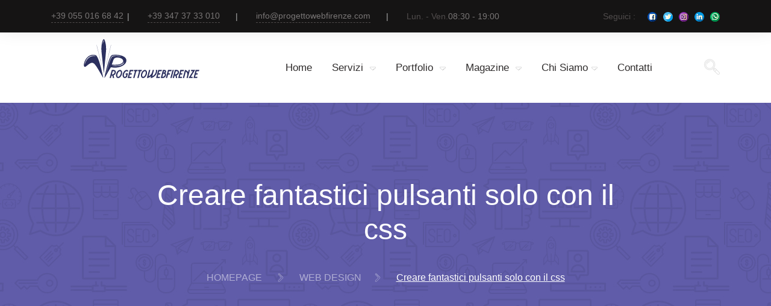

--- FILE ---
content_type: text/html; charset=UTF-8
request_url: https://www.progettowebfirenze.com/web-design/pulsanti-css/
body_size: 26325
content:
<!DOCTYPE html>
<html lang="it-IT">
	<head>
		<meta charset="UTF-8">
		<meta name="viewport" content="width=device-width, initial-scale=1">
		<link rel="profile" href="http://gmpg.org/xfn/11">
		<link rel="pingback" href="https://www.progettowebfirenze.com/xmlrpc.php"> 
		<meta name='robots' content='index, follow, max-image-preview:large, max-snippet:-1, max-video-preview:-1' />
	<style>img:is([sizes="auto" i], [sizes^="auto," i]) { contain-intrinsic-size: 3000px 1500px }</style>
	
	<!-- This site is optimized with the Yoast SEO plugin v25.3 - https://yoast.com/wordpress/plugins/seo/ -->
	<title>Web design e pulsanti css. Tutorial per i bottoni senza immagini!</title>
	<meta name="description" content="Eccome come creare pulsanti e bottoni per il vostro sito internet solo con il css e senza utilizzare immagini!" />
	<link rel="canonical" href="https://www.progettowebfirenze.com/web-design/pulsanti-css/" />
	<meta property="og:locale" content="it_IT" />
	<meta property="og:type" content="article" />
	<meta property="og:title" content="Web design e pulsanti css. Tutorial per i bottoni senza immagini!" />
	<meta property="og:description" content="Eccome come creare pulsanti e bottoni per il vostro sito internet solo con il css e senza utilizzare immagini!" />
	<meta property="og:url" content="https://www.progettowebfirenze.com/web-design/pulsanti-css/" />
	<meta property="og:site_name" content="ProgettoWebFirenze" />
	<meta property="article:publisher" content="https://www.facebook.com/ProgettoWebFirenze" />
	<meta property="article:published_time" content="2012-07-27T22:00:00+00:00" />
	<meta property="article:modified_time" content="2020-04-20T09:45:06+00:00" />
	<meta property="og:image" content="https://www.progettowebfirenze.com/wp-content/uploads/2019/07/pulsanti-css.jpg" />
	<meta property="og:image:width" content="980" />
	<meta property="og:image:height" content="346" />
	<meta property="og:image:type" content="image/jpeg" />
	<meta name="author" content="Sviluppo Outside The Box" />
	<meta name="twitter:card" content="summary_large_image" />
	<meta name="twitter:creator" content="@Progettowebfi" />
	<meta name="twitter:site" content="@Progettowebfi" />
	<meta name="twitter:label1" content="Scritto da" />
	<meta name="twitter:data1" content="Sviluppo Outside The Box" />
	<meta name="twitter:label2" content="Tempo di lettura stimato" />
	<meta name="twitter:data2" content="8 minuti" />
	<script type="application/ld+json" class="yoast-schema-graph">{"@context":"https://schema.org","@graph":[{"@type":"Article","@id":"https://www.progettowebfirenze.com/web-design/pulsanti-css/#article","isPartOf":{"@id":"https://www.progettowebfirenze.com/web-design/pulsanti-css/"},"author":{"name":"Sviluppo Outside The Box","@id":"https://www.progettowebfirenze.com/#/schema/person/c8a20757bef01b11217cbfc936a1777b"},"headline":"Creare fantastici pulsanti solo con il css","datePublished":"2012-07-27T22:00:00+00:00","dateModified":"2020-04-20T09:45:06+00:00","mainEntityOfPage":{"@id":"https://www.progettowebfirenze.com/web-design/pulsanti-css/"},"wordCount":1147,"commentCount":0,"publisher":{"@id":"https://www.progettowebfirenze.com/#organization"},"image":{"@id":"https://www.progettowebfirenze.com/web-design/pulsanti-css/#primaryimage"},"thumbnailUrl":"https://www.progettowebfirenze.com/wp-content/uploads/2019/07/pulsanti-css.jpg","keywords":["sito web","web design","codice"],"articleSection":["Web Design"],"inLanguage":"it-IT","potentialAction":[{"@type":"CommentAction","name":"Comment","target":["https://www.progettowebfirenze.com/web-design/pulsanti-css/#respond"]}]},{"@type":"WebPage","@id":"https://www.progettowebfirenze.com/web-design/pulsanti-css/","url":"https://www.progettowebfirenze.com/web-design/pulsanti-css/","name":"Web design e pulsanti css. Tutorial per i bottoni senza immagini!","isPartOf":{"@id":"https://www.progettowebfirenze.com/#website"},"primaryImageOfPage":{"@id":"https://www.progettowebfirenze.com/web-design/pulsanti-css/#primaryimage"},"image":{"@id":"https://www.progettowebfirenze.com/web-design/pulsanti-css/#primaryimage"},"thumbnailUrl":"https://www.progettowebfirenze.com/wp-content/uploads/2019/07/pulsanti-css.jpg","datePublished":"2012-07-27T22:00:00+00:00","dateModified":"2020-04-20T09:45:06+00:00","description":"Eccome come creare pulsanti e bottoni per il vostro sito internet solo con il css e senza utilizzare immagini!","breadcrumb":{"@id":"https://www.progettowebfirenze.com/web-design/pulsanti-css/#breadcrumb"},"inLanguage":"it-IT","potentialAction":[{"@type":"ReadAction","target":["https://www.progettowebfirenze.com/web-design/pulsanti-css/"]}]},{"@type":"ImageObject","inLanguage":"it-IT","@id":"https://www.progettowebfirenze.com/web-design/pulsanti-css/#primaryimage","url":"https://www.progettowebfirenze.com/wp-content/uploads/2019/07/pulsanti-css.jpg","contentUrl":"https://www.progettowebfirenze.com/wp-content/uploads/2019/07/pulsanti-css.jpg","width":980,"height":346,"caption":"https://www.progettowebfirenze.com/media/k2/items/src/39eee751af30032eeece2f48de2de4ba.jpg"},{"@type":"BreadcrumbList","@id":"https://www.progettowebfirenze.com/web-design/pulsanti-css/#breadcrumb","itemListElement":[{"@type":"ListItem","position":1,"name":"Home","item":"https://www.progettowebfirenze.com/"},{"@type":"ListItem","position":2,"name":"Creare fantastici pulsanti solo con il css"}]},{"@type":"WebSite","@id":"https://www.progettowebfirenze.com/#website","url":"https://www.progettowebfirenze.com/","name":"ProgettoWebFirenze","description":"Agenzia di web marketing e comunicazione a Firenze","publisher":{"@id":"https://www.progettowebfirenze.com/#organization"},"potentialAction":[{"@type":"SearchAction","target":{"@type":"EntryPoint","urlTemplate":"https://www.progettowebfirenze.com/?s={search_term_string}"},"query-input":{"@type":"PropertyValueSpecification","valueRequired":true,"valueName":"search_term_string"}}],"inLanguage":"it-IT"},{"@type":"Organization","@id":"https://www.progettowebfirenze.com/#organization","name":"ProgettoWebFirenze","url":"https://www.progettowebfirenze.com/","logo":{"@type":"ImageObject","inLanguage":"it-IT","@id":"https://www.progettowebfirenze.com/#/schema/logo/image/","url":"https://www.progettowebfirenze.com/wp-content/uploads/2019/08/logo-quadrato.png","contentUrl":"https://www.progettowebfirenze.com/wp-content/uploads/2019/08/logo-quadrato.png","width":1300,"height":1300,"caption":"ProgettoWebFirenze"},"image":{"@id":"https://www.progettowebfirenze.com/#/schema/logo/image/"},"sameAs":["https://www.facebook.com/ProgettoWebFirenze","https://x.com/Progettowebfi","https://www.instagram.com/progettowebfirenze","https://www.linkedin.com/company/progetto-web-firenze"]},{"@type":"Person","@id":"https://www.progettowebfirenze.com/#/schema/person/c8a20757bef01b11217cbfc936a1777b","name":"Sviluppo Outside The Box","image":{"@type":"ImageObject","inLanguage":"it-IT","@id":"https://www.progettowebfirenze.com/#/schema/person/image/","url":"https://secure.gravatar.com/avatar/cd706337d0bb9412b6fcc04cb4ad60561d19a11274e4d8a922031a707d3fcfda?s=96&d=mm&r=g","contentUrl":"https://secure.gravatar.com/avatar/cd706337d0bb9412b6fcc04cb4ad60561d19a11274e4d8a922031a707d3fcfda?s=96&d=mm&r=g","caption":"Sviluppo Outside The Box"},"sameAs":["https://www.outsidethebox.it"]}]}</script>
	<!-- / Yoast SEO plugin. -->



<link rel="alternate" type="application/rss+xml" title="ProgettoWebFirenze &raquo; Feed" href="https://www.progettowebfirenze.com/feed/" />
<link rel="alternate" type="application/rss+xml" title="ProgettoWebFirenze &raquo; Feed dei commenti" href="https://www.progettowebfirenze.com/comments/feed/" />
<link rel="alternate" type="application/rss+xml" title="ProgettoWebFirenze &raquo; Creare fantastici pulsanti solo con il css Feed dei commenti" href="https://www.progettowebfirenze.com/web-design/pulsanti-css/feed/" />
<link data-minify="1" rel='stylesheet' id='pwf-fonts-css' href='https://www.progettowebfirenze.com/wp-content/cache/min/1/wp-content/themes/pwf/css/fonts.css?ver=1732792444' type='text/css' media='all' />
<link data-minify="1" rel='stylesheet' id='pwf-bootstrap-css' href='https://www.progettowebfirenze.com/wp-content/cache/min/1/wp-content/themes/pwf/css/bootstrap.css?ver=1732792444' type='text/css' media='all' />
<link data-minify="1" rel='stylesheet' id='pwf-normalize-css' href='https://www.progettowebfirenze.com/wp-content/cache/min/1/wp-content/themes/pwf/css/normalize.css?ver=1732792444' type='text/css' media='all' />
<link data-minify="1" rel='stylesheet' id='pwf-base-css' href='https://www.progettowebfirenze.com/wp-content/cache/min/1/wp-content/themes/pwf/css/base.css?ver=1732792444' type='text/css' media='all' />
<link data-minify="1" rel='stylesheet' id='pwf-blocks-css' href='https://www.progettowebfirenze.com/wp-content/cache/min/1/wp-content/themes/pwf/css/blocks.css?ver=1732792444' type='text/css' media='all' />
<link data-minify="1" rel='stylesheet' id='pwf-layouts-css' href='https://www.progettowebfirenze.com/wp-content/cache/min/1/wp-content/themes/pwf/css/layouts.css?ver=1732792444' type='text/css' media='all' />
<link data-minify="1" rel='stylesheet' id='pwf-modules-css' href='https://www.progettowebfirenze.com/wp-content/cache/min/1/wp-content/themes/pwf/css/modules.css?ver=1732792444' type='text/css' media='all' />
<link data-minify="1" rel='stylesheet' id='pwf-widgets-css' href='https://www.progettowebfirenze.com/wp-content/cache/min/1/wp-content/themes/pwf/css/widgets-styles.css?ver=1732792444' type='text/css' media='all' />
<link data-minify="1" rel='stylesheet' id='pwf-pwf-css' href='https://www.progettowebfirenze.com/wp-content/cache/min/1/wp-content/themes/pwf/css/pwf-styles.css?ver=1732792444' type='text/css' media='all' />
<link data-minify="1" rel='stylesheet' id='pwf-rangeSlider-css' href='https://www.progettowebfirenze.com/wp-content/cache/min/1/wp-content/themes/pwf/css/ion.rangeSlider.css?ver=1732792444' type='text/css' media='all' />
<link data-minify="1" rel='stylesheet' id='pwf-mCustomScrollbar-css' href='https://www.progettowebfirenze.com/wp-content/cache/min/1/wp-content/themes/pwf/css/jquery.mCustomScrollbar.css?ver=1732792445' type='text/css' media='all' />
<link rel='stylesheet' id='pwf-swiper-css' href='https://www.progettowebfirenze.com/wp-content/themes/pwf/css/swiper.min.css?ver=4.1' type='text/css' media='all' />
<link data-minify="1" rel='stylesheet' id='pwf-primary-menu-css' href='https://www.progettowebfirenze.com/wp-content/cache/min/1/wp-content/themes/pwf/css/primary-menu.css?ver=1732792445' type='text/css' media='all' />
<link rel='stylesheet' id='ct-ultimate-gdpr-cookie-popup-css' href='https://www.progettowebfirenze.com/wp-content/plugins/ct-ultimate-gdpr/assets/css/cookie-popup.min.css?ver=6.8.3' type='text/css' media='all' />
<link data-minify="1" rel='stylesheet' id='ct-ultimate-gdpr-custom-fonts-css' href='https://www.progettowebfirenze.com/wp-content/cache/min/1/wp-content/plugins/ct-ultimate-gdpr/assets/css/fonts/fonts.css?ver=1732792445' type='text/css' media='all' />
<link data-minify="1" rel='stylesheet' id='dashicons-css' href='https://www.progettowebfirenze.com/wp-content/cache/min/1/wp-includes/css/dashicons.min.css?ver=1732792445' type='text/css' media='all' />
<style id='wp-emoji-styles-inline-css' type='text/css'>

	img.wp-smiley, img.emoji {
		display: inline !important;
		border: none !important;
		box-shadow: none !important;
		height: 1em !important;
		width: 1em !important;
		margin: 0 0.07em !important;
		vertical-align: -0.1em !important;
		background: none !important;
		padding: 0 !important;
	}
</style>
<link rel='stylesheet' id='wp-block-library-css' href='https://www.progettowebfirenze.com/wp-includes/css/dist/block-library/style.min.css?ver=6.8.3' type='text/css' media='all' />
<style id='classic-theme-styles-inline-css' type='text/css'>
/*! This file is auto-generated */
.wp-block-button__link{color:#fff;background-color:#32373c;border-radius:9999px;box-shadow:none;text-decoration:none;padding:calc(.667em + 2px) calc(1.333em + 2px);font-size:1.125em}.wp-block-file__button{background:#32373c;color:#fff;text-decoration:none}
</style>
<style id='global-styles-inline-css' type='text/css'>
:root{--wp--preset--aspect-ratio--square: 1;--wp--preset--aspect-ratio--4-3: 4/3;--wp--preset--aspect-ratio--3-4: 3/4;--wp--preset--aspect-ratio--3-2: 3/2;--wp--preset--aspect-ratio--2-3: 2/3;--wp--preset--aspect-ratio--16-9: 16/9;--wp--preset--aspect-ratio--9-16: 9/16;--wp--preset--color--black: #000000;--wp--preset--color--cyan-bluish-gray: #abb8c3;--wp--preset--color--white: #ffffff;--wp--preset--color--pale-pink: #f78da7;--wp--preset--color--vivid-red: #cf2e2e;--wp--preset--color--luminous-vivid-orange: #ff6900;--wp--preset--color--luminous-vivid-amber: #fcb900;--wp--preset--color--light-green-cyan: #7bdcb5;--wp--preset--color--vivid-green-cyan: #00d084;--wp--preset--color--pale-cyan-blue: #8ed1fc;--wp--preset--color--vivid-cyan-blue: #0693e3;--wp--preset--color--vivid-purple: #9b51e0;--wp--preset--gradient--vivid-cyan-blue-to-vivid-purple: linear-gradient(135deg,rgba(6,147,227,1) 0%,rgb(155,81,224) 100%);--wp--preset--gradient--light-green-cyan-to-vivid-green-cyan: linear-gradient(135deg,rgb(122,220,180) 0%,rgb(0,208,130) 100%);--wp--preset--gradient--luminous-vivid-amber-to-luminous-vivid-orange: linear-gradient(135deg,rgba(252,185,0,1) 0%,rgba(255,105,0,1) 100%);--wp--preset--gradient--luminous-vivid-orange-to-vivid-red: linear-gradient(135deg,rgba(255,105,0,1) 0%,rgb(207,46,46) 100%);--wp--preset--gradient--very-light-gray-to-cyan-bluish-gray: linear-gradient(135deg,rgb(238,238,238) 0%,rgb(169,184,195) 100%);--wp--preset--gradient--cool-to-warm-spectrum: linear-gradient(135deg,rgb(74,234,220) 0%,rgb(151,120,209) 20%,rgb(207,42,186) 40%,rgb(238,44,130) 60%,rgb(251,105,98) 80%,rgb(254,248,76) 100%);--wp--preset--gradient--blush-light-purple: linear-gradient(135deg,rgb(255,206,236) 0%,rgb(152,150,240) 100%);--wp--preset--gradient--blush-bordeaux: linear-gradient(135deg,rgb(254,205,165) 0%,rgb(254,45,45) 50%,rgb(107,0,62) 100%);--wp--preset--gradient--luminous-dusk: linear-gradient(135deg,rgb(255,203,112) 0%,rgb(199,81,192) 50%,rgb(65,88,208) 100%);--wp--preset--gradient--pale-ocean: linear-gradient(135deg,rgb(255,245,203) 0%,rgb(182,227,212) 50%,rgb(51,167,181) 100%);--wp--preset--gradient--electric-grass: linear-gradient(135deg,rgb(202,248,128) 0%,rgb(113,206,126) 100%);--wp--preset--gradient--midnight: linear-gradient(135deg,rgb(2,3,129) 0%,rgb(40,116,252) 100%);--wp--preset--font-size--small: 13px;--wp--preset--font-size--medium: 20px;--wp--preset--font-size--large: 36px;--wp--preset--font-size--x-large: 42px;--wp--preset--spacing--20: 0.44rem;--wp--preset--spacing--30: 0.67rem;--wp--preset--spacing--40: 1rem;--wp--preset--spacing--50: 1.5rem;--wp--preset--spacing--60: 2.25rem;--wp--preset--spacing--70: 3.38rem;--wp--preset--spacing--80: 5.06rem;--wp--preset--shadow--natural: 6px 6px 9px rgba(0, 0, 0, 0.2);--wp--preset--shadow--deep: 12px 12px 50px rgba(0, 0, 0, 0.4);--wp--preset--shadow--sharp: 6px 6px 0px rgba(0, 0, 0, 0.2);--wp--preset--shadow--outlined: 6px 6px 0px -3px rgba(255, 255, 255, 1), 6px 6px rgba(0, 0, 0, 1);--wp--preset--shadow--crisp: 6px 6px 0px rgba(0, 0, 0, 1);}:where(.is-layout-flex){gap: 0.5em;}:where(.is-layout-grid){gap: 0.5em;}body .is-layout-flex{display: flex;}.is-layout-flex{flex-wrap: wrap;align-items: center;}.is-layout-flex > :is(*, div){margin: 0;}body .is-layout-grid{display: grid;}.is-layout-grid > :is(*, div){margin: 0;}:where(.wp-block-columns.is-layout-flex){gap: 2em;}:where(.wp-block-columns.is-layout-grid){gap: 2em;}:where(.wp-block-post-template.is-layout-flex){gap: 1.25em;}:where(.wp-block-post-template.is-layout-grid){gap: 1.25em;}.has-black-color{color: var(--wp--preset--color--black) !important;}.has-cyan-bluish-gray-color{color: var(--wp--preset--color--cyan-bluish-gray) !important;}.has-white-color{color: var(--wp--preset--color--white) !important;}.has-pale-pink-color{color: var(--wp--preset--color--pale-pink) !important;}.has-vivid-red-color{color: var(--wp--preset--color--vivid-red) !important;}.has-luminous-vivid-orange-color{color: var(--wp--preset--color--luminous-vivid-orange) !important;}.has-luminous-vivid-amber-color{color: var(--wp--preset--color--luminous-vivid-amber) !important;}.has-light-green-cyan-color{color: var(--wp--preset--color--light-green-cyan) !important;}.has-vivid-green-cyan-color{color: var(--wp--preset--color--vivid-green-cyan) !important;}.has-pale-cyan-blue-color{color: var(--wp--preset--color--pale-cyan-blue) !important;}.has-vivid-cyan-blue-color{color: var(--wp--preset--color--vivid-cyan-blue) !important;}.has-vivid-purple-color{color: var(--wp--preset--color--vivid-purple) !important;}.has-black-background-color{background-color: var(--wp--preset--color--black) !important;}.has-cyan-bluish-gray-background-color{background-color: var(--wp--preset--color--cyan-bluish-gray) !important;}.has-white-background-color{background-color: var(--wp--preset--color--white) !important;}.has-pale-pink-background-color{background-color: var(--wp--preset--color--pale-pink) !important;}.has-vivid-red-background-color{background-color: var(--wp--preset--color--vivid-red) !important;}.has-luminous-vivid-orange-background-color{background-color: var(--wp--preset--color--luminous-vivid-orange) !important;}.has-luminous-vivid-amber-background-color{background-color: var(--wp--preset--color--luminous-vivid-amber) !important;}.has-light-green-cyan-background-color{background-color: var(--wp--preset--color--light-green-cyan) !important;}.has-vivid-green-cyan-background-color{background-color: var(--wp--preset--color--vivid-green-cyan) !important;}.has-pale-cyan-blue-background-color{background-color: var(--wp--preset--color--pale-cyan-blue) !important;}.has-vivid-cyan-blue-background-color{background-color: var(--wp--preset--color--vivid-cyan-blue) !important;}.has-vivid-purple-background-color{background-color: var(--wp--preset--color--vivid-purple) !important;}.has-black-border-color{border-color: var(--wp--preset--color--black) !important;}.has-cyan-bluish-gray-border-color{border-color: var(--wp--preset--color--cyan-bluish-gray) !important;}.has-white-border-color{border-color: var(--wp--preset--color--white) !important;}.has-pale-pink-border-color{border-color: var(--wp--preset--color--pale-pink) !important;}.has-vivid-red-border-color{border-color: var(--wp--preset--color--vivid-red) !important;}.has-luminous-vivid-orange-border-color{border-color: var(--wp--preset--color--luminous-vivid-orange) !important;}.has-luminous-vivid-amber-border-color{border-color: var(--wp--preset--color--luminous-vivid-amber) !important;}.has-light-green-cyan-border-color{border-color: var(--wp--preset--color--light-green-cyan) !important;}.has-vivid-green-cyan-border-color{border-color: var(--wp--preset--color--vivid-green-cyan) !important;}.has-pale-cyan-blue-border-color{border-color: var(--wp--preset--color--pale-cyan-blue) !important;}.has-vivid-cyan-blue-border-color{border-color: var(--wp--preset--color--vivid-cyan-blue) !important;}.has-vivid-purple-border-color{border-color: var(--wp--preset--color--vivid-purple) !important;}.has-vivid-cyan-blue-to-vivid-purple-gradient-background{background: var(--wp--preset--gradient--vivid-cyan-blue-to-vivid-purple) !important;}.has-light-green-cyan-to-vivid-green-cyan-gradient-background{background: var(--wp--preset--gradient--light-green-cyan-to-vivid-green-cyan) !important;}.has-luminous-vivid-amber-to-luminous-vivid-orange-gradient-background{background: var(--wp--preset--gradient--luminous-vivid-amber-to-luminous-vivid-orange) !important;}.has-luminous-vivid-orange-to-vivid-red-gradient-background{background: var(--wp--preset--gradient--luminous-vivid-orange-to-vivid-red) !important;}.has-very-light-gray-to-cyan-bluish-gray-gradient-background{background: var(--wp--preset--gradient--very-light-gray-to-cyan-bluish-gray) !important;}.has-cool-to-warm-spectrum-gradient-background{background: var(--wp--preset--gradient--cool-to-warm-spectrum) !important;}.has-blush-light-purple-gradient-background{background: var(--wp--preset--gradient--blush-light-purple) !important;}.has-blush-bordeaux-gradient-background{background: var(--wp--preset--gradient--blush-bordeaux) !important;}.has-luminous-dusk-gradient-background{background: var(--wp--preset--gradient--luminous-dusk) !important;}.has-pale-ocean-gradient-background{background: var(--wp--preset--gradient--pale-ocean) !important;}.has-electric-grass-gradient-background{background: var(--wp--preset--gradient--electric-grass) !important;}.has-midnight-gradient-background{background: var(--wp--preset--gradient--midnight) !important;}.has-small-font-size{font-size: var(--wp--preset--font-size--small) !important;}.has-medium-font-size{font-size: var(--wp--preset--font-size--medium) !important;}.has-large-font-size{font-size: var(--wp--preset--font-size--large) !important;}.has-x-large-font-size{font-size: var(--wp--preset--font-size--x-large) !important;}
:where(.wp-block-post-template.is-layout-flex){gap: 1.25em;}:where(.wp-block-post-template.is-layout-grid){gap: 1.25em;}
:where(.wp-block-columns.is-layout-flex){gap: 2em;}:where(.wp-block-columns.is-layout-grid){gap: 2em;}
:root :where(.wp-block-pullquote){font-size: 1.5em;line-height: 1.6;}
</style>
<link rel='stylesheet' id='ct-ultimate-gdpr-css' href='https://www.progettowebfirenze.com/wp-content/plugins/ct-ultimate-gdpr/assets/css/style.min.css?ver=5.3.8' type='text/css' media='all' />
<link rel='stylesheet' id='ct-ultimate-gdpr-jquery-ui-css' href='https://www.progettowebfirenze.com/wp-content/plugins/ct-ultimate-gdpr/assets/css/jquery-ui.min.css?ver=6.8.3' type='text/css' media='all' />
<link rel='stylesheet' id='pwf-formvalidationcss-css' href='https://www.progettowebfirenze.com/wp-content/plugins/pwf-plugin/assets/vendors/formvalidation/dist/css/formValidation.min.css?ver=4.1' type='text/css' media='all' />
<link data-minify="1" rel='stylesheet' id='pwf-magnific-popup-css' href='https://www.progettowebfirenze.com/wp-content/cache/min/1/wp-content/plugins/pwf-plugin/assets/vendors/magnific-popup/dist/magnific-popup.css?ver=1732792445' type='text/css' media='all' />
<link data-minify="1" rel='stylesheet' id='pwf-override-css' href='https://www.progettowebfirenze.com/wp-content/cache/min/1/wp-content/plugins/pwf-plugin/assets/css/override.css?ver=1732792445' type='text/css' media='all' />
<link data-minify="1" rel='stylesheet' id='pwf-contacts-css' href='https://www.progettowebfirenze.com/wp-content/cache/min/1/wp-content/plugins/pwf-plugin/assets/css/pwfstyle-contacts.css?ver=1732792445' type='text/css' media='all' />
<style id='rocket-lazyload-inline-css' type='text/css'>
.rll-youtube-player{position:relative;padding-bottom:56.23%;height:0;overflow:hidden;max-width:100%;}.rll-youtube-player:focus-within{outline: 2px solid currentColor;outline-offset: 5px;}.rll-youtube-player iframe{position:absolute;top:0;left:0;width:100%;height:100%;z-index:100;background:0 0}.rll-youtube-player img{bottom:0;display:block;left:0;margin:auto;max-width:100%;width:100%;position:absolute;right:0;top:0;border:none;height:auto;-webkit-transition:.4s all;-moz-transition:.4s all;transition:.4s all}.rll-youtube-player img:hover{-webkit-filter:brightness(75%)}.rll-youtube-player .play{height:100%;width:100%;left:0;top:0;position:absolute;background:url(https://www.progettowebfirenze.com/wp-content/plugins/wp-rocket/assets/img/youtube.png) no-repeat center;background-color: transparent !important;cursor:pointer;border:none;}
</style>
<script type="text/javascript" id="ct-ultimate-gdpr-cookie-block-js-extra">
/* <![CDATA[ */
var ct_ultimate_gdpr_cookie_block = {"blocked":["__utma","__utmb","__utmc","__utmt","__utmz","_ga","_gat","_gid","act","wd","xs","datr","sb","presence","c_user","fr","pl","reg_ext_ref","reg_fb_gate","reg_fb_ref","act","wd","xs","datr","sb","presence","c_user","fr","pl","reg_ext_ref","reg_fb_gate","reg_fb_ref","wordpress_logged_in_a770f688bee059a1ee885f9f7adb7c5b","act","wd","xs","datr","sb","presence","c_user","fr","pl","reg_ext_ref","reg_fb_gate","reg_fb_ref","wordpress_logged_in_a770f688bee059a1ee885f9f7adb7c5b","PHPSESSID","act","wd","xs","datr","sb","presence","c_user","fr","pl","reg_ext_ref","reg_fb_gate","reg_fb_ref","wordpress_logged_in_a770f688bee059a1ee885f9f7adb7c5b","PHPSESSID","wordpress_a770f688bee059a1ee885f9f7adb7c5b"],"level":"2"};
var ct_ultimate_gdpr_popup_close = {"cookie_popup_button_close":""};
/* ]]> */
</script>


<link rel="https://api.w.org/" href="https://www.progettowebfirenze.com/wp-json/" /><link rel="alternate" title="JSON" type="application/json" href="https://www.progettowebfirenze.com/wp-json/wp/v2/posts/46" /><link rel="EditURI" type="application/rsd+xml" title="RSD" href="https://www.progettowebfirenze.com/xmlrpc.php?rsd" />
<meta name="generator" content="WordPress 6.8.3" />
<link rel='shortlink' href='https://www.progettowebfirenze.com/?p=46' />
<link rel="alternate" title="oEmbed (JSON)" type="application/json+oembed" href="https://www.progettowebfirenze.com/wp-json/oembed/1.0/embed?url=https%3A%2F%2Fwww.progettowebfirenze.com%2Fweb-design%2Fpulsanti-css%2F" />
<link rel="alternate" title="oEmbed (XML)" type="text/xml+oembed" href="https://www.progettowebfirenze.com/wp-json/oembed/1.0/embed?url=https%3A%2F%2Fwww.progettowebfirenze.com%2Fweb-design%2Fpulsanti-css%2F&#038;format=xml" />
<meta name="generator" content="Redux 4.5.7" />	
		<script async src="https://www.googletagmanager.com/gtag/js?id=UA-30303469-1"></script>
	<script>
    // con buona pace di f. leva sarà rimosso l'ultimo giorno dei 90 dati dal garante
		window.dataLayer = window.dataLayer || [];
		function gtag(){dataLayer.push(arguments);}
		gtag('js', new Date());

		gtag('config', 'UA-30303469-1', { 'anonymize_ip': true });
		gtag('config', 'AW-1019334556');
		gtag('set', {'user_id': '0'});
</script>

<!-- Google tag (gtag.js) -->
<script async src="https://www.googletagmanager.com/gtag/js?id=G-KWJM3JZ63Y"></script>
<script>
  window.dataLayer = window.dataLayer || [];
  function gtag(){dataLayer.push(arguments);}
  gtag('js', new Date());

  gtag('config', 'G-KWJM3JZ63Y');
</script>
	<link rel="apple-touch-icon" sizes="180x180" href="https://www.progettowebfirenze.com/wp-content/plugins/pwf-plugin/assets/favicons/apple-touch-icon.png">
<link rel="icon" type="image/png" sizes="32x32" href="https://www.progettowebfirenze.com/wp-content/plugins/pwf-plugin/assets/favicons/favicon-32x32.png">
<link rel="icon" type="image/png" sizes="192x192" href="https://www.progettowebfirenze.com/wp-content/plugins/pwf-plugin/assets/favicons/android-chrome-192x192.png">
<link rel="icon" type="image/png" sizes="16x16" href="https://www.progettowebfirenze.com/wp-content/plugins/pwf-plugin/assets/favicons/favicon-16x16.png">
<link rel="manifest" href="https://www.progettowebfirenze.com/wp-content/plugins/pwf-plugin/assets/favicons/site.webmanifest">
<link rel="mask-icon" href="https://www.progettowebfirenze.com/wp-content/plugins/pwf-plugin/assets/favicons/safari-pinned-tab.svg" color="#2e376b">
<link rel="shortcut icon" href="https://www.progettowebfirenze.com/wp-content/plugins/pwf-plugin/assets/favicons/favicon.ico">
<meta name="msapplication-TileColor" content="#2e376b">
<meta name="msapplication-TileImage" content="https://www.progettowebfirenze.com/wp-content/plugins/pwf-plugin/assets/favicons/mstile-144x144.png">
<meta name="msapplication-config" content="https://www.progettowebfirenze.com/wp-content/plugins/pwf-plugin/assets/favicons/browserconfig.xml">
<meta name="theme-color" content="#2e376b">
<style type="text/css">.recentcomments a{display:inline !important;padding:0 !important;margin:0 !important;}</style><noscript><style id="rocket-lazyload-nojs-css">.rll-youtube-player, [data-lazy-src]{display:none !important;}</style></noscript>	<meta name="generator" content="WP Rocket 3.19.0.1" data-wpr-features="wpr_defer_js wpr_minify_concatenate_js wpr_lazyload_images wpr_lazyload_iframes wpr_minify_css wpr_desktop" /></head>
	<body class="wp-singular post-template-default single single-post postid-46 single-format-standard wp-theme-pwf"  itemscope itemtype="https://schema.org/BlogPosting">
				<div data-rocket-location-hash="e96f7b7194e7f0cec1b75ac2fed91156" class="top-bar top-bar-dark">
  <div data-rocket-location-hash="6005da2017e5fd3302f88d75d9af55c2" class="container">
    <div data-rocket-location-hash="3da68be9a77e3177e49756a04952d170" class="top-bar-contact">
      <div class="contact-item"> <a href="tel:+390550166842" onclick="ga('send', 'event', 'Engage', 'Contact', 'Phone');">+39 055 016 68 42</a> </div>
      <div class="contact-item"> <a href="tel:+393473733010" onclick="ga('send', 'event', 'Engage', 'Contact', 'Phone');">+39 347 37 33 010 </a> </div>
      <div class="contact-item"> <a href="mailto:info@progettowebfirenze.com" onclick="ga('send', 'event', 'Engage', 'Contact', 'Email');">info@progettowebfirenze.com</a> </div>
      <div class="contact-item"> <span>
        Lun. - Ven.        </span>
        08:30 - 19:00      </div>
    </div>
        <div data-rocket-location-hash="ce17c8094422a824d7291ce1469e859f" class="follow_us"> <span>
      Seguici      :</span>
      <div class="socials">
                <a href="https://www.facebook.com/ProgettoWebFirenze" rel="me" class="social__item" onclick="ga('send', 'event', 'Engage', 'Social', 'Facebook');"> <img src="https://www.progettowebfirenze.com/wp-content/themes/pwf/svg/facebook.svg" alt="facebook" width="16" height="16" data-skip-lazy=""> </a>
                        <a href="https://www.twitter.com/Progettowebfi" rel="me" class="social__item" onclick="ga('send', 'event', 'Engage', 'Social', 'Twitter');"> <img src="https://www.progettowebfirenze.com/wp-content/themes/pwf/svg/twitter.svg" alt="twitter" width="16" height="16" data-skip-lazy=""> </a>
                        <a href="https://www.instagram.com/progettowebfirenze" rel="me" class="social__item" onclick="ga('send', 'event', 'Engage', 'Social', 'Instagram');"> <img src="https://www.progettowebfirenze.com/wp-content/themes/pwf/svg/instagram.svg" alt="instagram" width="16" height="16" data-skip-lazy=""> </a>
                        <a href="https://www.linkedin.com/company/progetto-web-firenze" rel="me" class="social__item" onclick="ga('send', 'event', 'Engage', 'Social', 'Linkedin');"> <img src="https://www.progettowebfirenze.com/wp-content/themes/pwf/svg/linkedin.svg" alt="linkedin" width="16" height="16" data-skip-lazy=""> </a>
                				<a href="whatsapp://send?phone=+390550166842" rel="me" class="social__item" onclick="ga('send', 'event', 'Engage', 'Contact', 'Whatsapp');"> <img src="https://www.progettowebfirenze.com/wp-content/themes/pwf/svg/whatsapp.svg" alt="whatsapp" width="16" height="16" data-skip-lazy=""></a>
		      </div>
    </div>
    <a href="#" class="top-bar-close" id="top-bar-close-js"> <span></span> <span></span> </a> </div>
</div>
		
		
				
			<header data-rocket-location-hash="010c27d457e280f5fb6cd5096965b4a7" class="header" id="site-header">
			<a href="#" id="top-bar-js" class="top-bar-link">
				<i class="fi flaticon-down-arrow"></i>
			</a>

			<div data-rocket-location-hash="c2b2a1461d8b94e639cd80a05325878c" class="container">

				<div data-rocket-location-hash="0aac9cb2f95faa88cc5c3886c27aec20" class="header-content-wrapper">

					<div class="logo">
						<a href="https://www.progettowebfirenze.com" class="full-block-link"></a>
						<img src="https://www.progettowebfirenze.com/wp-content/uploads/2019/07/logo_top.svg" alt="ProgettoWebFirenze" title="Agenzia di web marketing e consulenza" itemprop="logo" width="300" height="65" data-skip-lazy="" style="height: 65px">
					</div>

					<nav id="primary-menu" class="primary-menu">

						<a href='javascript:void(0)' id="menu-icon-trigger" class="menu-icon-trigger showhide">
							<span class="mob-menu--title">Menu</span>
							<span id="menu-icon-wrapper" class="menu-icon-wrapper" style="visibility: hidden">
									<svg width="1000px" height="1000px">
										<path id="pathD" d="M 300 400 L 700 400 C 900 400 900 750 600 850 A 400 400 0 0 1 200 200 L 800 800"></path>
										<path id="pathE" d="M 300 500 L 700 500"></path>
										<path id="pathF" d="M 700 600 L 300 600 C 100 600 100 200 400 150 A 400 380 0 1 1 200 800 L 800 200"></path>
									</svg>
								</span>
						</a>

						<ul class="primary-menu-menu"  >
  <li class="menu-item-has-children"> <a href="https://www.progettowebfirenze.com">
    Home    </a> </li>
  <li class="has-megamenu menu-item-has-children" id="services"> <a href="https://www.progettowebfirenze.com/servizi/" title="Tutti i servizi dell'agenzia web ProgettoWebFirenze">
    Servizi    </a>
        <div class="megamenu">
      <div class="row">
                <div class="col-lg-4 col-md-4 col-sm-12 col-12 marketing">
          <ul class="icon-style">
            <li class="megamenu-item-info">
              <h5 class="megamenu-item-info-title"><a href="https://www.progettowebfirenze.com/servizi/marketing/">Marketing</a></h5>
              <p class="megamenu-item-info-text">sviluppo piani di marketing</p>
            </li>
                        <li class="hover-ver2"> <a href="https://www.progettowebfirenze.com/servizi/marketing/strategie-di-web-marketing/" title="Scopri il nostro servizio Strategie di Web Marketing"><i class="fi flaticon-startup"></i> Strategie di Web Marketing </a> </li>
                        <li class="hover-ver2"> <a href="https://www.progettowebfirenze.com/servizi/marketing/campagne-pubblicitarie-online/" title="Scopri il nostro servizio Campagne Pubblicitarie"><i class="fi flaticon-laptop-1"></i> Campagne Pubblicitarie </a> </li>
                        <li class="hover-ver2"> <a href="https://www.progettowebfirenze.com/servizi/marketing/gestione-social-network/" title="Scopri il nostro servizio Gestione Social Network"><i class="fi flaticon-portfolio"></i> Gestione Social Network </a> </li>
            			<li class="hover-ver2 category-link"><a href="https://www.progettowebfirenze.com/servizi/marketing/" class="mb-2"><i class="fi flaticon-businessman"></i>Tutti i servizi Marketing</a></li>
          </ul>
        </div>
                <div class="col-lg-4 col-md-4 col-sm-12 col-12 seo-e-gestione">
          <ul class="icon-style">
            <li class="megamenu-item-info">
              <h5 class="megamenu-item-info-title"><a href="https://www.progettowebfirenze.com/servizi/seo-e-gestione/">SEO e gestione</a></h5>
              <p class="megamenu-item-info-text">Posizionamento sui motori di ricerca</p>
            </li>
                        <li class="hover-ver2"> <a href="https://www.progettowebfirenze.com/servizi/seo-e-gestione/ottimizzazione-siti-web/" title="Scopri il nostro servizio Ottimizzazione siti web"><i class="fi flaticon-analysis-3"></i> Ottimizzazione siti web </a> </li>
                        <li class="hover-ver2"> <a href="https://www.progettowebfirenze.com/servizi/seo-e-gestione/gestione-completa/" title="Scopri il nostro servizio Gestione all inclusive"><i class="fi flaticon-trophy"></i> Gestione all inclusive </a> </li>
                        <li class="hover-ver2"> <a href="https://www.progettowebfirenze.com/servizi/seo-e-gestione/seo-marketing-e-commerce/" title="Scopri il nostro servizio SEO per l&#8217;E-Commerce"><i class="fi flaticon-medal-1"></i> SEO per l&#8217;E-Commerce </a> </li>
            			<li class="hover-ver2 category-link"><a href="https://www.progettowebfirenze.com/servizi/seo-e-gestione/" class="mb-2"><i class="fi flaticon-businessman"></i>Tutti i servizi SEO e gestione</a></li>
          </ul>
        </div>
                <div class="col-lg-4 col-md-4 col-sm-12 col-12 sviluppo-web">
          <ul class="icon-style">
            <li class="megamenu-item-info">
              <h5 class="megamenu-item-info-title"><a href="https://www.progettowebfirenze.com/servizi/sviluppo-web/">Sviluppo web</a></h5>
              <p class="megamenu-item-info-text">sviluppo siti web e applicazioni</p>
            </li>
                        <li class="hover-ver2"> <a href="https://www.progettowebfirenze.com/servizi/sviluppo-web/creazione-siti-web/" title="Scopri il nostro servizio Creazione Siti Web"><i class="fi flaticon-data"></i> Creazione Siti Web </a> </li>
                        <li class="hover-ver2"> <a href="https://www.progettowebfirenze.com/servizi/sviluppo-web/realizzazione-e-commerce/" title="Scopri il nostro servizio Sviluppo E-Commerce"><i class="fi flaticon-money"></i> Sviluppo E-Commerce </a> </li>
                        <li class="hover-ver2"> <a href="https://www.progettowebfirenze.com/servizi/sviluppo-web/sviluppo-siti-wordpress/" title="Scopri il nostro servizio Sviluppo siti WordPress"><i class="fi flaticon-wordpress"></i> Sviluppo siti WordPress </a> </li>
            			<li class="hover-ver2 category-link"><a href="https://www.progettowebfirenze.com/servizi/sviluppo-web/" class="mb-2"><i class="fi flaticon-businessman"></i>Tutti i servizi Sviluppo web</a></li>
          </ul>
        </div>
                <div class="col-lg-4 col-md-4 col-sm-12 col-12 grafica">
          <ul class="icon-style">
            <li class="megamenu-item-info">
              <h5 class="megamenu-item-info-title"><a href="https://www.progettowebfirenze.com/servizi/grafica/">Grafica</a></h5>
              <p class="megamenu-item-info-text">Grafica pubblicitaria</p>
            </li>
                        <li class="hover-ver2"> <a href="https://www.progettowebfirenze.com/servizi/grafica/grafica-pubblicitaria/" title="Scopri il nostro servizio Grafica Pubblicitaria"><i class="fi flaticon-tools"></i> Grafica Pubblicitaria </a> </li>
                        <li class="hover-ver2"> <a href="https://www.progettowebfirenze.com/servizi/grafica/immagine-coordinata/" title="Scopri il nostro servizio Immagine Coordinata"><i class="fi flaticon-contract"></i> Immagine Coordinata </a> </li>
                        <li class="hover-ver2"> <a href="https://www.progettowebfirenze.com/servizi/grafica/creazione-logo/" title="Scopri il nostro servizio Creazione Logo"><i class="fi flaticon-light-bulb"></i> Creazione Logo </a> </li>
            			<li class="hover-ver2 category-link"><a href="https://www.progettowebfirenze.com/servizi/grafica/" class="mb-2"><i class="fi flaticon-businessman"></i>Tutti i servizi Grafica</a></li>
          </ul>
        </div>
                <div class="col-lg-4 col-md-4 col-sm-12 col-12 mercato-russo">
          <ul class="icon-style">
            <li class="megamenu-item-info">
              <h5 class="megamenu-item-info-title"><a href="https://www.progettowebfirenze.com/servizi/mercato-russo/">Mercato Russo</a></h5>
              <p class="megamenu-item-info-text">Web marketing in lingua russa</p>
            </li>
                        <li class="hover-ver2"> <a href="https://www.progettowebfirenze.com/servizi/mercato-russo/web-marketing-in-russia/" title="Scopri il nostro servizio Web marketing in Russia"><i class="fi flaticon-laptop-1"></i> Web marketing in Russia </a> </li>
                        <li class="hover-ver2"> <a href="https://www.progettowebfirenze.com/servizi/mercato-russo/posizionamento-siti-web-in-russia/" title="Scopri il nostro servizio Posizionamento siti web in Russia"><i class="fi flaticon-search-1"></i> Posizionamento siti web in Russia </a> </li>
                        <li class="hover-ver2"> <a href="https://www.progettowebfirenze.com/servizi/mercato-russo/traduzione-siti-web-in-russo/" title="Scopri il nostro servizio Traduzione siti web in Russo"><i class="fi flaticon-advertising-1"></i> Traduzione siti web in Russo </a> </li>
            			<li class="hover-ver2 category-link"><a href="https://www.progettowebfirenze.com/servizi/mercato-russo/" class="mb-2"><i class="fi flaticon-businessman"></i>Tutti i servizi Mercato Russo</a></li>
          </ul>
        </div>
                <div class="col-lg-4 col-md-4 col-sm-12 col-12">
          <ul>
            <li class="megamenu-item-info">
              <h5 class="megamenu-item-info-title">Richiedi un appuntamento</h5>
              <p class="megamenu-item-info-text">Vieni a prendere un caffè da noi</p>
            </li>
            <li>
              <p class="google-text">Vuoi parlare del tuo progetto online? Hai delle idee da sottoporci? Prendi un appuntamento e vieni a trovarci senza impegno.</p>
			  <a href="https://www.progettowebfirenze.com/appuntamenti/" class="btn btn-medium btn-border"> <span class="text">prenota adesso</span> <span class="semicircle"></span> </a>
            </li>
          </ul>
        </div>
      </div>
    </div>
  </li>
  <li class=""> <a href="https://www.progettowebfirenze.com/portfolio/">
    Portfolio    </a>
        <ul class="dropdown">
            <li class="e-commerce"> <a href="https://www.progettowebfirenze.com/portfolio/e-commerce/"> E-commerce <i class="arrow fi flaticon-next"></i> </a> </li>
            <li class="aziendali"> <a href="https://www.progettowebfirenze.com/portfolio/aziendali/"> Aziendali <i class="arrow fi flaticon-next"></i> </a> </li>
            <li class="portali"> <a href="https://www.progettowebfirenze.com/portfolio/portali/"> Portali <i class="arrow fi flaticon-next"></i> </a> </li>
            <li class="alberghi-e-ristoranti"> <a href="https://www.progettowebfirenze.com/portfolio/alberghi-e-ristoranti/"> Alberghi e ristoranti <i class="arrow fi flaticon-next"></i> </a> </li>
            <li class="blog"> <a href="https://www.progettowebfirenze.com/portfolio/blog/"> Blog <i class="arrow fi flaticon-next"></i> </a> </li>
            <li class="webmaster"> <a href="https://www.progettowebfirenze.com/portfolio/webmaster/"> Webmaster <i class="arrow fi flaticon-next"></i> </a> </li>
            <li class="portfolio"> <a href="https://www.progettowebfirenze.com/portfolio/portfolio/"> Portfolio <i class="arrow fi flaticon-next"></i> </a> </li>
          </ul>
  </li>
  <li class=""> <a href="https://www.progettowebfirenze.com/blog/">
    magazine    </a>
        <ul class="dropdown">
            <li class=""> <a href="https://www.progettowebfirenze.com/blog/web-design/" title="Tutti i post della categoria Web Design"> Web Design <i class="arrow fi flaticon-next"></i> </a> </li>
            <li class=""> <a href="https://www.progettowebfirenze.com/blog/seo-e-posizionamento/" title="Tutti i post della categoria Seo e posizionamento"> Seo e posizionamento <i class="arrow fi flaticon-next"></i> </a> </li>
            <li class=""> <a href="https://www.progettowebfirenze.com/blog/web-marketing/" title="Tutti i post della categoria Web Marketing"> Web Marketing <i class="arrow fi flaticon-next"></i> </a> </li>
          </ul>
      </li>
  <li class=""> <a href="https://www.progettowebfirenze.com/chi-siamo/" title="Chi siamo">Chi siamo</a>
    <ul class="dropdown">
      <li class=""> <a href="https://www.progettowebfirenze.com/prezzi-web-agency/" title="Prezzi">Prezzi <i class="arrow fi flaticon-next"></i> </a> </li>
    </ul>
  </li>
  <li class=""> <a href="https://www.progettowebfirenze.com/contatti/" title="Contatti">Contatti</a>
      </li>
</ul>
					</nav>

					<ul class="nav-add">
						<li class="search search_main">
							<a href="#" class="js-open-search">
								<i class="fi flaticon-transparency"></i>
							</a>
						</li>
					</ul>
				</div>

			</div>

		</header>
      
      		
		
				
				
			<div class="content-wrapper">
				
		<div class="stunning-header stunning-header-bg-lightviolet">
  <div class="stunning-header-content">
    <h1 class="stunning-header-title" itemprop="name">Creare fantastici pulsanti solo con il css</h1>
    		<ul itemprop="breadcrumb" itemscope itemtype="http://schema.org/BreadcrumbList" id="breadcrumbs" class="breadcrumbs">
			<li itemprop="itemListElement" itemscope itemtype="http://schema.org/ListItem" class="breadcrumbs-item">
				<meta itemprop="position" content="1" />
				<a itemprop="item" href="https://www.progettowebfirenze.com" title="Homepage">
					<span itemprop="name">
						Homepage					</span>
				</a>
				<i class="fi flaticon-next"></i>
			</li>
           
        <li itemprop="itemListElement" itemscope itemtype="http://schema.org/ListItem" class="breadcrumbs-item"><meta itemprop="position" content="2" /><a itemprop="item" href="https://www.progettowebfirenze.com/blog/web-design/"><span itemprop="name">Web Design</span></a><i class="fi flaticon-next"></i></li>				<li itemprop="itemListElement" itemscope itemtype="http://schema.org/ListItem" class="breadcrumbs-item active">
					<meta itemprop="position" content="3" />
					<meta itemprop="item" content="https://www.progettowebfirenze.com/web-design/pulsanti-css/" />
					<span itemprop="name">
						Creare fantastici pulsanti solo con il css					</span>
				</li>
            		</ul>
 </div>
</div>
<div data-rocket-location-hash="04b24f2a01e05ca636ff58e62299aa1e" class="container">
  <div class="row medium-padding120">
    <div class="col-lg-8 col-md-8 col-sm-12 col-12">
      <main class="main">
        <article class="hentry post-standard-details  post-46 post type-post status-publish format-standard has-post-thumbnail category-web-design tag-sito-web tag-web-design tag-codice" itemprop="mainEntityOfPage">
  <div class="post-thumb">
    <img width="765" height="346" src="data:image/svg+xml,%3Csvg%20xmlns='http://www.w3.org/2000/svg'%20viewBox='0%200%20765%20346'%3E%3C/svg%3E" class="attachment-loop_post size-loop_post wp-post-image" alt="Creare fantastici pulsanti solo con il css" itemprop="image" decoding="async" fetchpriority="high" data-lazy-src="https://www.progettowebfirenze.com/wp-content/uploads/2019/07/pulsanti-css-765x346.jpg" /><noscript><img width="765" height="346" src="https://www.progettowebfirenze.com/wp-content/uploads/2019/07/pulsanti-css-765x346.jpg" class="attachment-loop_post size-loop_post wp-post-image" alt="Creare fantastici pulsanti solo con il css" itemprop="image" decoding="async" fetchpriority="high" /></noscript>  </div>
  <div class="post__content">
    <h2 class="h2 post__title entry-title " itemprop="alternativeHeadline">design pulsanti - tecniche css - css3 e web design - grafica web - pulsanti css - pulsanti senza immagini </h2>
    <div class="post-additional-info">
      <div class="post__author author vcard" itemprop="author" itemscope itemtype="http://schema.org/Organization"> <img alt='Sviluppo Outside The Box' src="data:image/svg+xml,%3Csvg%20xmlns='http://www.w3.org/2000/svg'%20viewBox='0%200%2020%2020'%3E%3C/svg%3E" data-lazy-srcset='https://secure.gravatar.com/avatar/cd706337d0bb9412b6fcc04cb4ad60561d19a11274e4d8a922031a707d3fcfda?s=40&#038;d=mm&#038;r=g 2x' class='avatar avatar-20 photo' height='20' width='20'  itemprop="image" decoding='async' data-lazy-src="https://secure.gravatar.com/avatar/cd706337d0bb9412b6fcc04cb4ad60561d19a11274e4d8a922031a707d3fcfda?s=20&#038;d=mm&#038;r=g"/><noscript><img alt='Sviluppo Outside The Box' src='https://secure.gravatar.com/avatar/cd706337d0bb9412b6fcc04cb4ad60561d19a11274e4d8a922031a707d3fcfda?s=20&#038;d=mm&#038;r=g' srcset='https://secure.gravatar.com/avatar/cd706337d0bb9412b6fcc04cb4ad60561d19a11274e4d8a922031a707d3fcfda?s=40&#038;d=mm&#038;r=g 2x' class='avatar avatar-20 photo' height='20' width='20'  itemprop="image" decoding='async'/></noscript>  Pubblicato da  <div class="post__author-name fn" itemprop="name">    Sviluppo Outside The Box     </div>
</div>
<div itemprop="publisher" itemscope itemtype="http://schema.org/Organization">
  <meta itemprop="name" content="ProgettoWebFirenze di Cusmano Lorenzo" />
  <a itemprop="url" href="https://www.progettowebfirenze.com"> <span itemprop="logo" itemscope itemtype="https://schema.org/ImageObject">
  <meta itemprop="contentUrl" content="https://www.progettowebfirenze.com/wp-content/uploads/2019/07/logo_top.svg" />
  <meta itemprop="url" content="https://www.progettowebfirenze.com" />
  </span> </a> </div>
      <span class="post__date"> <i class="fi flaticon-clock"></i>
<time class="published" datetime="2012-07-28 00:07:00"> 28 July 2012 </time>
<meta itemprop="datePublished" content="2012-07-28 00:07:00">
<meta itemprop="dateCreated" content="2012-07-28 00:07:00">
<meta itemprop="dateModified" content="2020-04-20 45:04:06">
</span>
      <span itemprop="keywords"><span class="category" itemprop="articleSection"> <i class="fi flaticon-hashtag"></i> <a href="https://www.progettowebfirenze.com/blog/web-design/">Web Design</a> </span></span>      <span class="post__comments"> <i class="fi flaticon-blog" aria-hidden="true"></i><a href="https://www.progettowebfirenze.com/web-design/pulsanti-css/#respond">Commenta per primo</a> </span>
    </div>
    <div class="post__content-info">
      <div class="post__abstract bg-border-color mb30">
  <div class="heading">
    <h4 class="heading-title">
      Questo articolo riguarda    </h4>
    <div class="heading-line"> <span class="short-line"></span> <span class="long-line"></span> </div>
    <p>Usa solo il css per la grafica dei tuoi pulsanti! Impara come creare ottimi effetti grafici per i pulsanti del tuo sito web, usando solo poche semplici istruzioni di css. Compatibile con tutti i browser, tranne, come al solito, le vecchie versioni di Internet Explorer</p>
  </div>
  <p class="post__text">Ecco come creare dei<strong> pulsanti sul vostro sito internet usando solo CSS</strong>. Non servono più complicate immagini per<strong> creare il design dei vostri pulsanti</strong>!</p>
 </div>
            <div class="addthis_inline_share_toolbox"></div>
      <h3 class="post__subtitle" itemprop="headline">Scopri come disegnare pulsanti per il tuo sito senza usare immagini! </h3>
      <div itemprop="articleBody">
        <p class="post__text"><span id="more-46"></span></p>
<p class="post__text">Fino a non molto tempo fa, <strong class="c-dark">tutti i web designer dovevano utilizzare immagini</strong> per dare uno stile grafico personalizzato ai bottoni ed ai pulsanti sui loro siti web!</p>
<p class="post__text">Le tecniche possibile erano 2: creare una sola immagine di sfondo per il pulsante oppure utilizzare due in combinazione!</p>
<p class="post__text">Con la prima soluzione si evitava di affollare l&#8217;HTML con &lt;span&gt; utilizzati ai soli fini grafici, col problema poi di avere dei pulsanti dalle dimensioni fisse.</p>
<p class="post__text"re class="brush:xml">&lt;a href="#"&gt;Testo del link&lt;/a&gt;
</pre>
<p class="post__text"re class="brush:css">a {
display:block; 
width:100px; 
height:50px; 
margin:5px; 
padding: 5px; 
background: url(immagine-di-sfondo) no-repeat scroll 0 0; 
color:#000; 
overflow:hidden; 
text-decoration:none; 
line-height:50px
}
</pre>
<p class="post__text">&nbsp;</p>
<p class="post__text">La seconda tecnica, invece, consentiva di creare bottoni dalle dimensioni anche molto diverse; in questo caso, però, si dovevano aggiungere elementi Html solo per il design e realizzare immagini composite.</p>
<p class="post__text"re class="brush:xml">&lt;a href="#"&gt;&lt;span&gt;testo del link&lt;/span&gt;&lt;/a&gt;
</pre>
<p class="post__text"re class="brush:css">a  {
display:block; 
height:50px; 
margin-left:5px; 
padding: 5px; 
background: url(immagine-di-sfondo-sinistra) no-repeat scroll  left center; 
color:#000; 
text-decoration:none;
line-height:50px
}

a span {
display:block;
height:40px; 
margin-left:20px; 
margin-right:5px; 
padding: 5px; 
background: url(immagine-di-sfondo-sinistra) no-repeat scroll  right center;
}
</pre>
<p class="post__text">&nbsp;</p>
<p class="post__text"><strong class="c-dark">Oggi tutto questo non serve più!</strong></p>
<p class="post__text">Il CSS è, infatti, andato molto avanti e ci dà la <strong class="c-dark">possibilità di dare uno stile personalizzato ai link</strong>, ottenendo fantastici bottoni, senza dover complicare troppo il codice ne realizzare immagini con Photoshop o con Illustrator!</p>
<p class="post__text">Il vantaggio, non è solo una <strong class="c-dark">maggiore pulizia del codice</strong>, ma anche una <strong class="c-dark">grande facilità nel fare dei cambiamenti</strong> anche radicali alle dimensioni, colori e stile dei nostri pulsanti. Lavorando solo con il CSS potremmo, infatti, modificare i bottini in tutte le loro parti grafiche!</p>
<p class="post__text">Ecco un esempio di pulsante realizzato solo con il CSS</p>
<p class="post__text"><a>testo del link</a></p>
<h3>Creare pulsanti CSS</h3>
<p class="post__text">Iniziamo con il<strong class="c-dark"> codice html base di un pulsante</strong>.</p>
<p class="post__text"re class="brush:xml">&lt;a class="pulsante" href="/link"&gt;testo del link&lt;/a&gt;
</pre>
<p class="post__text">Non vi servirà altro per visualizzare sulla vostra pagina web qualcosa di simile a questo.</p>
<p class="post__text"><a class="pulsante">testo del link</a></p>
<h4>Primo passo: sfondo e dimensioni del pulsante</h4>
<p class="post__text">Prima di tutto dobbiamo <strong class="c-dark">informare il browser che il nostro link ha dimensioni specifiche</strong> e deve essere visualizzato, pertanto come un blocco. Quindi impostiamo i colori per lo sfondo ed il testo, i margini, sia interno che esterno, e lo stile di base del testo!</p>
<p class="post__text"re class="brush:css">a.pulsante {
height: 30px; 
width: 150px; 
display: block; 
background-color: #505050; 
color: white; 
text-decoration: none; 
padding: 10px; 
margin: auto;
}
</pre>
<p class="post__text"><a>testo del link</a></p>
<h4>Secondo passo: diamo uno stile all&#8217;ancor text del link</h4>
<p class="post__text">Il testo risulta troppo piccolo e decentrato rispetto al suo contenitore. Quello che manca è la <strong class="c-dark">definizione del font</strong>, sia per il carattere da utilizzare che per le dimensioni, ed il <strong class="c-dark">posizionamento all&#8217;interno del bottone</strong> che stiamo creando.</p>
<p class="post__text">Per il font, abbiamo scelto di non utilizzare quelli standard, ma quelli forniti direttamente dalle ottime librerie di Google Fonts: nel nostro caso useremo il font chiamato Belleza</p>
<p class="post__text">La <strong class="c-dark">posizione orizzontale</strong> la impostiamo con text-align=&#8221;center&#8221;, mentre quella <strong class="c-dark">verticale</strong> dando a line-height un valore pari alla metà dell&#8217;altezza di tutto il pulsante. Nel nostro caso quindi imposteremo line-height:25px, visto che l&#8217;altezza del bottone è 30px più i 10 pixels di padding in alto ed in basso.</p>
<p class="post__text">Infine, per rendere il testo più visibile gli diamo un po&#8217; di <strong class="c-dark">grassetto</strong> e lo modifichiamo, in modo che tutte le lettere diventino <strong class="c-dark">maiuscole</strong>, sempre attraverso solo il css.</p>
<p class="post__text"re class="brush:css">a.pulsante {
height: 30px; 
width: 150px; 
display: block; 
background-color: #505050; 
color: white; 
text-decoration: none; 
padding: 10px; 
margin: auto; 
line-height: 25px; 
text-align: center; 
font-family: 'Belleza', arial, sans-serif;  
font-weight: bold; 
font-variant: small-caps; 
font-size: 20px;
}</pre>
<p class="post__text"><a>testo del link</a></p>
<h4>Terzo passo: bottone con gli angoli arrotondati</h4>
<p class="post__text">Con l&#8217;introduzione del css3 è stata codificata definitivamente la proprietà <strong class="c-dark">border-radius, che ci permette di arrotondare gli angoli</strong> di un qualunque elemento html. Purtroppo però, ancora in molti fanno uso di browser vecchi, che, non riescono ad interpretare la nostra istruzione.</p>
<p class="post__text">La soluzione è fare ricorso ai diversi standard proprietari di ogni produttore di browser: per Firefox useremo -moz-border-radius, mentre per Chrome e Safari -webkit-border-radius. Purtroppo Explorer ha aggiunto il supporto per border-radius solo nella versione 9, mentre le precedenti versioni non sono in grado di arrotondare gli angoli. Esiste comunque uno script che consente di far interpretare correttamente anche alle vecchi versione di Internet Explorer: lo ho testato e riesce a risolvere qualche problema, anche se purtroppo dovrete lavorare molto per ottenere effetti simili. In ogni caso, per chi volesse il link è questo fetchak.com/ie-css3/</p>
<p class="post__text">Per mantenere la compatibilità anche con le vecchie versioni di Internet Explorer consiglio in ogni caso di creare un foglio di stile alternativo, dove usare ancora le vecchie immagini!</p>
<p class="post__text">Scegliamo di arrotondare tutti gli angoli di 15 pixels:</p>
<p class="post__text"re class="brush:css">a.pulsante {
height: 30px; 
width: 150px; 
display: block; 
background-color: #505050; 
color: white; 
text-decoration: none; 
padding: 10px; 
margin: auto; 
line-height: 25px; 
text-align: center; 
font-family: 'Belleza', arial, sans-serif;  
font-weight: bold; 
font-variant: small-caps; 
font-size: 20px; 
border-radius: 15px; 
-webkit-border-radius: 15px; 
-moz-border-radius: 15px;
}
</pre>
<p class="post__text"><a>testo del link</a></p>
<h4>Quarto passo: effetto 3D, bordi ed ombreggiature</h4>
<p class="post__text">A questo punto al nostro pulsante manca solo il bordo. L&#8217;effetto che vogliamo ottenere è una sorta di <strong class="c-dark">cordoncino in rilevo</strong>, che giri tutto attorno al bottone.</p>
<p class="post__text">La proprietà css che useremo è<strong class="c-dark"> box-shadow</strong>: di solito si usa solo per creare una <strong class="c-dark">ombreggiatura al di sotto di un elemento html</strong>, ma può essere utilizzato anche in modo più creativo.</p>
<p class="post__text">Analizziamo per un attimo il suo utilizzo, partendo da <strong class="c-dark">un esempio, box-shadow</strong>: 1px 1px 3px #000000: come vedete prende 4 parametri.</p>
<p class="post__text">La <strong class="c-dark">posizione dell&#8217;ombra</strong> è gestita dai primi due parametri: il primo misura lo spostamento in orizzontale, mentre il secondo quello in verticale ed entrambi accettano anche valori negativi. Con il terzo parametro controlliamo la<strong class="c-dark"> sfumatura</strong>: maggiore sarà la dimensione è più l&#8217;ombra sarà grande e sfumata. L&#8217;ultimo parametro, infine, è il<strong class="c-dark"> colore</strong>: nel caso in questione è un bel nero (#000000) pieno, ma potremmo anche impostarne la trasparenza, modificandolo in rgba(0,0,0,0.5), dove 0.5 è l&#8217;opacità del colore, con valori da 0 (trasparente) a 1 (opaco).</p>
<p class="post__text">Fino a qui, era l&#8217;uso standard di box-shadow. Ma in pochi sanno, che<strong class="c-dark"> box-shadow accetta più quartine di valori, e può creare effetti anche molto complessi</strong>.</p>
<p class="post__text">Prima di impostare i valori, ragioniamo bene su quello che vogliamo fare, e sull&#8217;effetto di illuminazione da dare. Pensiamo ad una fonte di luce in alto a sinistra rispetto ad elemento in rilievo, ed a come quest&#8217;ultimo sarebbe illuminato. Essendo in rilievo, i lati esposti alla luce dovrebbero essere un po&#8217; più chiari, mentre i lati opposti saranno in ombra, e quindi più scuri!</p>
<p class="post__text">Tradotto in css dovremmo riuscire a creare una <strong class="c-dark">sfumatura che va dall&#8217;angolo in alto a sinistra verso quello in basso a destra</strong>. Per farlo iniziamo ad impostare più quartine di valori per box shadow:</p>
<p class="post__text"re class="brush:css">box-shadow: 3px 3px 1px #C4C4C4,3px -3px 1px rgba(136, 136, 136, 0.7), -3px 3px 1px #BBB, -3px -3px 1px #888;
</pre>
<p class="post__text"><a>testo del link</a></p>
<p class="post__text">Il bordo e grigio, con una larghezza di 3px ed una sfumatura appena accennata: con la prima quartina controlliamo l&#8217;ombra nell&#8217;angolo in basso a destra, un grigio chiaro; la seconda si occupa invece nell&#8217;angolo in alto a destra. Notate il colore con una leggera trasparenza, per dare un effetto sfumato. La terza mostra il bordo nell&#8217;angolo in basso a sinistra. L&#8217;ultima, infine, genera il cordoncino in alto a sinistra, un po&#8217; più scuro di tutti gli altri!</p>
<p class="post__text">Manca però l<strong class="c-dark">&#8216;effetto tridimensionale, che otterremo aggiungendo un effetto di illuminazione </strong>più netto al box-shadow:</p>
<p class="post__text"re class="brush:css">box-shadow: 1px 1px 1px white, -1px -1px 1px black, 3px 3px 1px #C4C4C4,3px -3px 1px rgba(136, 136, 136, 0.7), -3px 3px 1px #BBB, -3px -3px 1px #888;
</pre>
<p class="post__text"><a>testo del link</a></p>
<p class="post__text">Come è facile notare abbiamo semplicemente aggiunto un sottile bordo bianco nella parte illuminata, ed uno nero nella parte in ombra. Il nostro pulsante ora ha un bell&#8217;effetto tridimensionale!</p>
<p class="post__text">Con un&#8217;ultima modifica aggiungiamo un po&#8217; di <strong class="c-dark">ombreggiatura tutto attorno al pulsante</strong>, per esaltarlo rispetto allo sfondo grigio del sito.</p>
<p class="post__text"re class="brush:css">box-shadow: 1px 1px 1px white, -1px -1px 1px black, 3px 3px 1px #C4C4C4,3px -3px 1px rgba(136, 136, 136, 0.7), -3px 3px 1px #BBB, -3px -3px 1px #888, 0px 0px 15px black;
</pre>
<p class="post__text"><a>testo del link</a></p>
<p class="post__text">Anche in questo caso i vecchi browser potrebbero non interpretare correttamente le istruzioni: usate anche -moz-box-shadow e -webkit-box-shadow con gli stessi valori per <strong class="c-dark">mantenere  la compatibilità con quanti più browser possibili</strong>!</p>
<h4>Pulsante CSS: il codice finale</h4>
<p class="post__text">Riassumendo ecco il<strong class="c-dark"> codice finale per iniziare a creare pulsanti solo con il css</strong>. Giocate tranquillamente con colori e dimensioni per scoprire altri fantastici effetti</p>
<p class="post__text"re class="brush:xml">&lt;a class="pulsante" href="/link"&gt;testo del link&lt;/a&gt;
</pre>
<p class="post__text"re class="brush:css">a.pulsante {
height: 30px; 
width: 150px; 
display: block; 
background-color: #505050; 
color: white; 
text-decoration: none; 
padding: 10px; 
margin: auto; 
line-height: 25px; 
text-align: center; 
font-family: 'Belleza', arial, sans-serif; 
font-weight: bold; 
font-variant: small-caps; 
font-size: 20px; 
border-radius: 15px; 
-webkit-border-radius: 15px; 
-moz-border-radius: 15px; 
box-shadow: 1px 1px 1px white, -1px -1px 1px black, 3px 3px 1px #C4C4C4,3px -3px 1px rgba(136, 136, 136, 0.7), -3px 3px 1px #BBB, -3px -3px 1px #888, 0px 0px 15px black;
-webkit-box-shadow: 1px 1px 1px white, -1px -1px 1px black, 3px 3px 1px #C4C4C4,3px -3px 1px rgba(136, 136, 136, 0.7), -3px 3px 1px #BBB, -3px -3px 1px #888, 0px 0px 15px black;
-moz-box-shadow: 1px 1px 1px white, -1px -1px 1px black, 3px 3px 1px #C4C4C4,3px -3px 1px rgba(136, 136, 136, 0.7), -3px 3px 1px #BBB, -3px -3px 1px #888, 0px 0px 15px black;
}</pre>
      </div>
      <div class="widget w-tags">
  <div class="tags-wrap">
        <a href="https://www.progettowebfirenze.com/tags/sito-web/"title='sito web Tag' class="w-tags-item">sito web</a>
        <a href="https://www.progettowebfirenze.com/tags/web-design/"title='web design Tag' class="w-tags-item">web design</a>
        <a href="https://www.progettowebfirenze.com/tags/codice/"title='codice Tag' class="w-tags-item">codice</a>
      </div>
</div>
 </div>
  </div>
  <div class="socials">
    Condividi    :
    <div class="addthis_inline_share_toolbox"></div>
  </div>
</article>
<div class="row">
  <div class="col-lg-12 col-md-12 col-sm-12 col-12">
    <div class="heading">
      <h3 class="h3 heading-title">
        Articoli correlati      </h3>
      <div class="heading-line"> <span class="short-line"></span> <span class="long-line"></span> </div>
      <p class="heading-text">
        Potresti essere interessato anche a      </p>
    </div>
  </div>
  </div>
<div class="blog-details-author" itemprop="author" itemscope itemtype="http://schema.org/Organization">
  <div class="blog-details-author-thumb"> <img alt='Sviluppo Outside The Box' src="data:image/svg+xml,%3Csvg%20xmlns='http://www.w3.org/2000/svg'%20viewBox='0%200%20110%20110'%3E%3C/svg%3E" data-lazy-srcset='https://secure.gravatar.com/avatar/cd706337d0bb9412b6fcc04cb4ad60561d19a11274e4d8a922031a707d3fcfda?s=220&#038;d=mm&#038;r=g 2x' class='avatar avatar-110 photo' height='110' width='110'  itemprop="image" decoding='async' data-lazy-src="https://secure.gravatar.com/avatar/cd706337d0bb9412b6fcc04cb4ad60561d19a11274e4d8a922031a707d3fcfda?s=110&#038;d=mm&#038;r=g"/><noscript><img alt='Sviluppo Outside The Box' src='https://secure.gravatar.com/avatar/cd706337d0bb9412b6fcc04cb4ad60561d19a11274e4d8a922031a707d3fcfda?s=110&#038;d=mm&#038;r=g' srcset='https://secure.gravatar.com/avatar/cd706337d0bb9412b6fcc04cb4ad60561d19a11274e4d8a922031a707d3fcfda?s=220&#038;d=mm&#038;r=g 2x' class='avatar avatar-110 photo' height='110' width='110'  itemprop="image" decoding='async'/></noscript> </div>
  <div class="blog-details-author-content">
    <div class="author-info">
      <h5 class="author-name" itemprop="name">Sviluppo Outside The Box</h5>
      <p class="author-info">SEO Specialist</p>
    </div>
    <p class="text" itemprop="description"></p>
    <div class="socials">
          </div>
  </div>
</div>
<div class="pagination-arrow">
      <a href="https://www.progettowebfirenze.com/web-design/creare-landing-page/" class="btn-prev-wrap" title="Creare landing pages belle ed efficaci">
  <svg class="btn-prev">
    <use xlink:href="#arrow-left"></use>
  </svg>
  <div class="btn-content">
    <div class="btn-content-title">
      Articolo successivo    </div>
    <p class="btn-content-subtitle">Creare landing pages belle ed </p>
  </div>
  </a>
        <a href="https://www.progettowebfirenze.com/web-design/uso-dello-spazio-nel-web-design/" class="btn-next-wrap" title="Uso dello spazio nel Web Design">
  <div class="btn-content">
    <div class="btn-content-title">
      Articolo precedente    </div>
    <p class="btn-content-subtitle">Uso dello spazio nel Web </p>
  </div>
  <svg class="btn-next">
    <use xlink:href="#arrow-right"></use>
  </svg>
  </a>
  </div>
<div id="respond" class="row leave-reply">
  <div class="col-lg-12">
    <div class="heading">
      <h4 class="h1 heading-title">
        Lascia un Commento        <small>
        <a rel="nofollow" id="cancel-comment-reply-link" href="/web-design/pulsanti-css/#respond" style="display:none;">Cancella risposta</a>        </small></h4>
      <div class="heading-line"> <span class="short-line"></span> <span class="long-line"></span> </div>
            <p class="comment-notes heading-text">La tua email non sarà mostrata. I campi obbligatori sono contrassegnati <span class="required">*</span></p>                </div>
  </div>
    <form action="https://www.progettowebfirenze.com/wp-comments-post.php" method="post" id="commentform">
            <div class="col-lg-12"><input class="author input-standard-grey" placeholder="Il tuo nome completo" value="" type="text" id="author" name="author"></div>
<div class="col-lg-12"><input class="email input-standard-grey" placeholder="Il tuo nome completo" value="" type="text" id="email" name="email"></div>
<div class="col-lg-12"><input class="url input-standard-grey" placeholder="Il tuo nome completo" value="" type="text" id="url" name="url"></div>
        <div class="col-lg-12"><textarea class="input-text input-standard-grey" id="comment" name="comment" placeholder="Il tuo commento"></textarea></div> <div class="col-lg-12">Devi usare questo <abbr title="HyperText Markup Language">HTML</abbr> tag e attibuti:  <code>&lt;a href=&quot;&quot; title=&quot;&quot;&gt; &lt;abbr title=&quot;&quot;&gt; &lt;acronym title=&quot;&quot;&gt; &lt;b&gt; &lt;blockquote cite=&quot;&quot;&gt; &lt;cite&gt; &lt;code&gt; &lt;del datetime=&quot;&quot;&gt; &lt;em&gt; &lt;i&gt; &lt;q cite=&quot;&quot;&gt; &lt;s&gt; &lt;strike&gt; &lt;strong&gt; </code></div>    <div class="col-lg-12">
      <div class="submit-block table">
        <div class="col-lg-4 table-cell">
          <input type='hidden' name='comment_post_ID' value='46' id='comment_post_ID' />
<input type='hidden' name='comment_parent' id='comment_parent' value='0' />
          <button name="submit" class="btn btn-small btn--primary" type="submit" id="submit"> <span class="text">Scrivi commento</span></button>
        </div>
        <div class="col-lg-8 table-cell">
          <div class="submit-block-text"> </div>
        </div>
      </div>
    </div>
      </form>
  </div>
<!-- #respond -->
      </main>
    </div>
    <div class="col-lg-3 col-md-4 col-sm-12 col-12">
            <aside aria-label="sidebar" itemprop="WebPageElement" class="sidebar sidebar-right" itemscope itemtype="https://schema.org/WPSideBar">
  <div class="widget">	<form class="w-search" action="https://www.progettowebfirenze.com/">
	  <input class="email search input-standard-grey" required="required" placeholder="Cerca" type="search" name="s">
	  <button class="icon" type="submit"> <i class="fi flaticon-transparency"></i> </button>
	</form>
	</div><div class="w-post-category widget"><div class="heading"><h4 class="heading-title">Categorie</h4><div class="heading-line"> <span class="short-line"></span> <span class="long-line"></span> </div></div><div class="post-category-wrap">
    <div class="category-post-item"> <span class="post-count">16</span> <a href="https://www.progettowebfirenze.com/blog/web-design/ " class="category-title">Web Design <i class="fi flaticon-next"></i> </a> </div>
    <div class="category-post-item"> <span class="post-count">74</span> <a href="https://www.progettowebfirenze.com/blog/seo-e-posizionamento/ " class="category-title">Seo e posizionamento <i class="fi flaticon-next"></i> </a> </div>
    <div class="category-post-item"> <span class="post-count">55</span> <a href="https://www.progettowebfirenze.com/blog/web-marketing/ " class="category-title">Web Marketing <i class="fi flaticon-next"></i> </a> </div>
  </div>
</div><div class="w-about widget">	<div class="heading">
	  <h4 class="heading-title">ProgettoWebFirenze</h4>
	  <div class="heading-line"> <span class="short-line"></span> <span class="long-line"></span> </div>
	  <p>Agenzia di web marketing e consulenza fiorentina specializzata in strategie promozionali per e-commerce e aziende</p>
	</div>
	<a href="https://www.progettowebfirenze.com/chi-siamo/" class="btn btn-small btn-border c-primary"> <span class="text">
	Maggiori informazioni	</span> <i class="fi flaticon-next"></i> </a>
	</div><div class="w-related-services widget"><div class="heading"><h4 class="heading-title">Servizi</h4><div class="heading-line"> <span class="short-line"></span> <span class="long-line"></span> </div></div>      <div class="related-services-wrap">
                <div class="info-box--modern related-services-item mb-2">
          <div class="info-box-content">
            <h5 class="info-box-title">Creazione Siti Web</h5>
            <p class="text">Ideazione e sviluppo di nuovi siti web aziendali e personali, e-commerce e piattaforme web sempre pensate per ottenere il massimo dell'indicizzazione sui motori di ricerca. </p>
            <a href="https://www.progettowebfirenze.com/servizi/sviluppo-web/creazione-siti-web/" class="read-more">
            Continua a leggere            <span class="full-block-link"></span>
            <i class="seoicon-right-arrow"></i> </a> </div>
        </div>
                <div class="info-box--modern related-services-item mb-2">
          <div class="info-box-content">
            <h5 class="info-box-title">Sviluppo E-Commerce</h5>
            <p class="text">Realizza il tuo negozio online: progettiamo e-commerce che sanno vendere il tuo prodotto. Grafica, SEO e marketing: ci occupiamo del tuo e-commerce. </p>
            <a href="https://www.progettowebfirenze.com/servizi/sviluppo-web/realizzazione-e-commerce/" class="read-more">
            Continua a leggere            <span class="full-block-link"></span>
            <i class="seoicon-right-arrow"></i> </a> </div>
        </div>
                <div class="info-box--modern related-services-item mb-2">
          <div class="info-box-content">
            <h5 class="info-box-title">Sviluppo siti WordPress</h5>
            <p class="text">Realizzazione su misura di temi Wordpress, Joomla o Magento. I migliori componenti, plugins anche di nostro sviluppo gratuiti od a pagamento! </p>
            <a href="https://www.progettowebfirenze.com/servizi/sviluppo-web/sviluppo-siti-wordpress/" class="read-more">
            Continua a leggere            <span class="full-block-link"></span>
            <i class="seoicon-right-arrow"></i> </a> </div>
        </div>
                <div class="info-box--modern related-services-item mb-2">
          <div class="info-box-content">
            <h5 class="info-box-title">Sito Web Aziendale</h5>
            <p class="text">ProgettoWebFirenze è la giusta web agency a Firenze se vuoi avere un vero partner nella realizzazione e gestione del tuo sito web aziendale </p>
            <a href="https://www.progettowebfirenze.com/servizi/sviluppo-web/sito-web-aziendale/" class="read-more">
            Continua a leggere            <span class="full-block-link"></span>
            <i class="seoicon-right-arrow"></i> </a> </div>
        </div>
              </div>
      <a href="https://www.progettowebfirenze.com/servizi/" class="btn btn-small btn--dark btn-hover-shadow"> <span class="text">Tutti i servizi</span> <i class="fi flaticon-next"></i> </a>
	  </div><div class="w-request bg-boxed-red widget">	<div class="w-request-content">
	  	  <img src="data:image/svg+xml,%3Csvg%20xmlns='http://www.w3.org/2000/svg'%20viewBox='0%200%200%200'%3E%3C/svg%3E" alt="search engine" class="img-fluid imgsvg svg100" data-lazy-src="https://www.progettowebfirenze.com/wp-content/uploads/2019/07/sviluppo-delle-idee.svg"><noscript><img src="https://www.progettowebfirenze.com/wp-content/uploads/2019/07/sviluppo-delle-idee.svg" alt="search engine" class="img-fluid imgsvg svg100"></noscript>
	  	  <h4 class="w-request-content-title">Richiedi un appuntamento</h4>
	  <p class="w-request-content-text">Vuoi avere un consiglio sulla tua strategia online?</p>
	  <a href="https://www.progettowebfirenze.com/appuntamenti/" class="btn btn-small btn--dark btn-hover-shadow"> <span class="text">
	  Contatta Ora	  </span> </a> </div>
	</div><div class="w-latest-news widget"><div class="heading"><h4 class="heading-title">Articoli</h4><div class="heading-line"> <span class="short-line"></span> <span class="long-line"></span> </div></div>		<div class="latest-news-wrap">
		  		  <div class="latest-news-item">
			<div class="post-additional-info"> <span class="post__date"> <i class="fi flaticon-clock"></i>
			  <time class="published" datetime="2018-08-12 04:08:44"> 12 August 2018 </time>
			  <meta itemprop="datePublished" content="2018-08-12 04:08:44">
			  <meta itemprop="dateCreated" content="2018-08-12 04:08:44">
			  <meta itemprop="dateModified" content="2020-04-20 44:04:21">
			  </span> </div>
			<h5 class="post__title entry-title "> <a href="https://www.progettowebfirenze.com/web-design/quanto-costa-il-sito-per-una-start-up/">Quanto costa il sito per...</a> </h5>
		  </div>
		  		  <div class="latest-news-item">
			<div class="post-additional-info"> <span class="post__date"> <i class="fi flaticon-clock"></i>
			  <time class="published" datetime="2018-08-04 57:08:16"> 04 August 2018 </time>
			  <meta itemprop="datePublished" content="2018-08-04 57:08:16">
			  <meta itemprop="dateCreated" content="2018-08-04 57:08:16">
			  <meta itemprop="dateModified" content="2020-04-20 44:04:21">
			  </span> </div>
			<h5 class="post__title entry-title "> <a href="https://www.progettowebfirenze.com/web-design/quanto-costa-fare-un-sito-web-e-commerce/">Quanto costa fare un sito...</a> </h5>
		  </div>
		  		  <div class="latest-news-item">
			<div class="post-additional-info"> <span class="post__date"> <i class="fi flaticon-clock"></i>
			  <time class="published" datetime="2018-07-18 47:07:00"> 18 July 2018 </time>
			  <meta itemprop="datePublished" content="2018-07-18 47:07:00">
			  <meta itemprop="dateCreated" content="2018-07-18 47:07:00">
			  <meta itemprop="dateModified" content="2020-04-20 44:04:21">
			  </span> </div>
			<h5 class="post__title entry-title "> <a href="https://www.progettowebfirenze.com/web-design/quanto-costa-un-sito-web-semplice/">Quanto costa un sito web...</a> </h5>
		  </div>
		  		  <div class="latest-news-item">
			<div class="post-additional-info"> <span class="post__date"> <i class="fi flaticon-clock"></i>
			  <time class="published" datetime="2018-07-15 23:07:59"> 15 July 2018 </time>
			  <meta itemprop="datePublished" content="2018-07-15 23:07:59">
			  <meta itemprop="dateCreated" content="2018-07-15 23:07:59">
			  <meta itemprop="dateModified" content="2020-04-20 44:04:22">
			  </span> </div>
			<h5 class="post__title entry-title "> <a href="https://www.progettowebfirenze.com/web-design/quanto-costa-un-sito-web/">Quanto costa un sito web?</a> </h5>
		  </div>
		  		</div>
		<a href="https://www.progettowebfirenze.com/blog/web-design/" class="btn btn-small btn--dark btn-hover-shadow"> <span class="text">Tutti gli articoli</span> <i class="fi flaticon-next"></i> </a>
	</div><div class="w-tags widget"><div class="heading"><h4 class="heading-title">Argomenti</h4><div class="heading-line"> <span class="short-line"></span> <span class="long-line"></span> </div></div><div class="tags-wrap">
  	
	 <a href="https://www.progettowebfirenze.com/tags/preventivi/" class="w-tags-item">preventivi</a>
  	
	 <a href="https://www.progettowebfirenze.com/tags/errori/" class="w-tags-item">errori</a>
  	
	 <a href="https://www.progettowebfirenze.com/tags/user-experience/" class="w-tags-item">User experience</a>
  	
	 <a href="https://www.progettowebfirenze.com/tags/studio/" class="w-tags-item">studio</a>
  	
	 <a href="https://www.progettowebfirenze.com/tags/search-intent/" class="w-tags-item">search intent</a>
  	
	 <a href="https://www.progettowebfirenze.com/tags/link-building/" class="w-tags-item">link building</a>
  	
	 <a href="https://www.progettowebfirenze.com/tags/ricerca-vocale/" class="w-tags-item">ricerca vocale</a>
  	
	 <a href="https://www.progettowebfirenze.com/tags/google-my-business/" class="w-tags-item">Google My Business</a>
  	
	 <a href="https://www.progettowebfirenze.com/tags/sito-web/" class="w-tags-item">sito web</a>
  	
	 <a href="https://www.progettowebfirenze.com/tags/contenuti/" class="w-tags-item">contenuti</a>
  	
	 <a href="https://www.progettowebfirenze.com/tags/brand/" class="w-tags-item">brand</a>
  	
	 <a href="https://www.progettowebfirenze.com/tags/faq/" class="w-tags-item">FAQ</a>
  </div>
</div></aside>
          </div>
  </div>
</div>
<div class="container-fluid bg-green-color">
    <div class="container subscribe">
      <div class="row scrollme justify-content-end pt-5 pb-5">
          <div class="col-lg-6 col-md-6 col-sm-12 col-12">
            <h4 class="subscribe-title">Iscriviti alla nostra Newsletter!</h4>
            <form class="subscribe-form inputfield" method="post" action="https://www.progettowebfirenze.com/wp-admin/admin-ajax.php" enctype="text/plain" data-locale="it_IT" name="newsletterform" id="newsletter-form">
  <input class="email input-standard-grey input-white mb-1" name="_pwf_email" id="_pwf_email_newsletter" required="required" placeholder="Il tuo indirizzo email" type="email">
  <input type="hidden" name="_pwf_type" value="Iscrizione newsletter"/>
  <input type="hidden" name="_pwf_page" value="Creare fantastici pulsanti solo con il css"/>
                  <button class="subscr-btn"  id="_pwf_submit" type="submit" name="submit">
  iscriviti  <span class="semicircle--right"></span> </button>
  <label class="align-items-center d-flex justify-content-center sub-title toggleButton">
    <span class="col-9">Ho letto, compreso e accetto <a href="https://www.progettowebfirenze.com/privacy-policy/" target="_blank">l'informativa sulla privacy</a> di questo sito</span>
    <span class="col-3">
      <input type="checkbox" name="_pwf_privacy" id="_pwf_privacy_newsletter" value="1">
      <span>
      <svg viewBox="0 0 44 44">
        <path d="M14,24 L21,31 L39.7428882,11.5937758 C35.2809627,6.53125861 30.0333333,4 24,4 C12.95,4 4,12.95 4,24 C4,35.05 12.95,44 24,44 C35.05,44 44,35.05 44,24 C44,19.3 42.5809627,15.1645919 39.7428882,11.5937758" transform="translate(-2.000000, -2.000000)"></path>
      </svg>
      </span> </span>
    </label>
  <div id="messages" class="float-left w-100"></div>
</form>
<div id="newsletter_response" class="sub-title"></div>
          </div>
          <div class="images-block"> <img src="data:image/svg+xml,%3Csvg%20xmlns='http://www.w3.org/2000/svg'%20viewBox='0%200%200%200'%3E%3C/svg%3E" alt="gear" class="gear" data-lazy-src="https://www.progettowebfirenze.com/wp-content/themes/pwf/img/subscr-gear.png"><noscript><img src="https://www.progettowebfirenze.com/wp-content/themes/pwf/img/subscr-gear.png" alt="gear" class="gear"></noscript> <img src="data:image/svg+xml,%3Csvg%20xmlns='http://www.w3.org/2000/svg'%20viewBox='0%200%200%200'%3E%3C/svg%3E" alt="mail" class="mail" data-lazy-src="https://www.progettowebfirenze.com/wp-content/themes/pwf/img/subscr1.png"><noscript><img src="https://www.progettowebfirenze.com/wp-content/themes/pwf/img/subscr1.png" alt="mail" class="mail"></noscript> <img src="data:image/svg+xml,%3Csvg%20xmlns='http://www.w3.org/2000/svg'%20viewBox='0%200%200%200'%3E%3C/svg%3E" alt="mail" class="mail-2" data-lazy-src="https://www.progettowebfirenze.com/wp-content/themes/pwf/img/subscr-mailopen.png"><noscript><img src="https://www.progettowebfirenze.com/wp-content/themes/pwf/img/subscr-mailopen.png" alt="mail" class="mail-2"></noscript> </div>
        </div>
      </div>
    </div>


</div>
<footer class="footer " id="site-footer">
	<div class="container">
		<div class="row info">
				<div class="col-lg-7 col-md-7 col-sm-12 col-12">
					<div class="heading">
						<h3 class="heading-title">ProgettoWebFirenze</h3>
						<div class="heading-line">
							<span class="short-line"></span>
							<span class="long-line"></span>
						</div>
						<p class="heading-text">ProgettoWebFirenze è agenzia web di Firenze che si dedica allo sviluppo siti web e alla pianificazione strategica del web marketing. Da oltre 10 anni lavoriamo per migliorare il posizionamento dei siti web dei nostri clienti rendendoli in grado di affrontare il mercato internet nel migliore dei modi.						</p>
					</div>

					<div class="socials">
											<a href="https://www.facebook.com/ProgettoWebFirenze" rel="me" class="social__item" onclick="ga('send', 'event', 'Engage', 'Social', 'Facebook');">
							<img src="data:image/svg+xml,%3Csvg%20xmlns='http://www.w3.org/2000/svg'%20viewBox='0%200%200%200'%3E%3C/svg%3E" alt="facebook" data-lazy-src="https://www.progettowebfirenze.com/wp-content/themes/pwf/svg/facebook.svg"><noscript><img src="https://www.progettowebfirenze.com/wp-content/themes/pwf/svg/facebook.svg" alt="facebook"></noscript>
						</a> 
																<a href="https://www.twitter.com/Progettowebfi" rel="me" class="social__item" onclick="ga('send', 'event', 'Engage', 'Social', 'Twitter');">
							<img src="data:image/svg+xml,%3Csvg%20xmlns='http://www.w3.org/2000/svg'%20viewBox='0%200%200%200'%3E%3C/svg%3E" alt="twitter" data-lazy-src="https://www.progettowebfirenze.com/wp-content/themes/pwf/svg/twitter.svg"><noscript><img src="https://www.progettowebfirenze.com/wp-content/themes/pwf/svg/twitter.svg" alt="twitter"></noscript>
						</a>
																<a href="https://www.instagram.com/progettowebfirenze" rel="me" class="social__item" onclick="ga('send', 'event', 'Engage', 'Social', 'Instagram');">
							<img src="data:image/svg+xml,%3Csvg%20xmlns='http://www.w3.org/2000/svg'%20viewBox='0%200%200%200'%3E%3C/svg%3E" alt="instagram" data-lazy-src="https://www.progettowebfirenze.com/wp-content/themes/pwf/svg/instagram.svg"><noscript><img src="https://www.progettowebfirenze.com/wp-content/themes/pwf/svg/instagram.svg" alt="instagram"></noscript>
						</a>
																<a href="https://www.linkedin.com/company/progetto-web-firenze" rel="me" class="social__item" onclick="ga('send', 'event', 'Engage', 'Social', 'Linkedin');">
							<img src="data:image/svg+xml,%3Csvg%20xmlns='http://www.w3.org/2000/svg'%20viewBox='0%200%200%200'%3E%3C/svg%3E" alt="linkedin" data-lazy-src="https://www.progettowebfirenze.com/wp-content/themes/pwf/svg/linkedin.svg"><noscript><img src="https://www.progettowebfirenze.com/wp-content/themes/pwf/svg/linkedin.svg" alt="linkedin"></noscript>
						</a>
																					<a href="skype://progettowebfirenze?chat" rel="me" class="social__item" onclick="ga('send', 'event', 'Engage', 'Social', 'Skype');">
							<img src="data:image/svg+xml,%3Csvg%20xmlns='http://www.w3.org/2000/svg'%20viewBox='0%200%200%200'%3E%3C/svg%3E" alt="skype" data-lazy-src="https://www.progettowebfirenze.com/wp-content/themes/pwf/svg/skype.svg"><noscript><img src="https://www.progettowebfirenze.com/wp-content/themes/pwf/svg/skype.svg" alt="skype"></noscript>
						</a>
																<a href="whatsapp://send?phone=+390550166842" rel="me" class="social__item" onclick="ga('send', 'event', 'Engage', 'Social', 'Whatsapp');">
							<img src="data:image/svg+xml,%3Csvg%20xmlns='http://www.w3.org/2000/svg'%20viewBox='0%200%200%200'%3E%3C/svg%3E" alt="whatsapp" data-lazy-src="https://www.progettowebfirenze.com/wp-content/themes/pwf/svg/whatsapp.svg"><noscript><img src="https://www.progettowebfirenze.com/wp-content/themes/pwf/svg/whatsapp.svg" alt="whatsapp"></noscript>
						</a>
																<a href="https://www.behance.net/ProgettoWebFirenze" rel="me" class="social__item" onclick="ga('send', 'event', 'Engage', 'Social', 'Behance');">
							<img src="data:image/svg+xml,%3Csvg%20xmlns='http://www.w3.org/2000/svg'%20viewBox='0%200%200%200'%3E%3C/svg%3E" alt="behance" data-lazy-src="https://www.progettowebfirenze.com/wp-content/themes/pwf/svg/behance.svg"><noscript><img src="https://www.progettowebfirenze.com/wp-content/themes/pwf/svg/behance.svg" alt="behance"></noscript>
						</a>
										</div>
				</div>

				<div class="col-lg-4 col-md-4 col-sm-12 col-12">
					<div class="services">
						<div class="heading">
							<h3 class="heading-title">I nostri servizi</h3>
							<div class="heading-line">
								<span class="short-line"></span>
								<span class="long-line"></span>
							</div>
						</div>
						<ul id="footer-1" class="list list--primary"><li id="menu-item-3133" class="menu-item menu-item-type-post_type menu-item-object-page menu-item-home menu-item-3133"><i class="fi flaticon-next" aria-hidden="true"></i><a href="https://www.progettowebfirenze.com/">Home</a></li>
<li id="menu-item-3129" class="test menu-item menu-item-type-post_type menu-item-object-page menu-item-3129"><i class="fi flaticon-next" aria-hidden="true"></i><a href="https://www.progettowebfirenze.com/chi-siamo/">Chi siamo</a></li>
<li id="menu-item-3128" class="menu-item menu-item-type-post_type menu-item-object-page menu-item-3128"><i class="fi flaticon-next" aria-hidden="true"></i><a href="https://www.progettowebfirenze.com/appuntamenti/">Consulenze</a></li>
<li id="menu-item-3130" class="menu-item menu-item-type-post_type menu-item-object-page menu-item-3130"><i class="fi flaticon-next" aria-hidden="true"></i><a href="https://www.progettowebfirenze.com/prezzi-web-agency/">Prezzi</a></li>
<li id="menu-item-3131" class="menu-item menu-item-type-post_type menu-item-object-page menu-item-3131"><i class="fi flaticon-next" aria-hidden="true"></i><a href="https://www.progettowebfirenze.com/contatti/">Contatti</a></li>
</ul>						<ul id="footer-2" class="list list--primary"><li id="menu-item-3139" class="menu-item menu-item-type-taxonomy menu-item-object-service_category menu-item-3139"><i class="fi flaticon-next" aria-hidden="true"></i><a href="https://www.progettowebfirenze.com/servizi/marketing/">Marketing</a></li>
<li id="menu-item-3138" class="menu-item menu-item-type-taxonomy menu-item-object-service_category menu-item-3138"><i class="fi flaticon-next" aria-hidden="true"></i><a href="https://www.progettowebfirenze.com/servizi/seo-e-gestione/">SEO e gestione</a></li>
<li id="menu-item-3137" class="menu-item menu-item-type-taxonomy menu-item-object-service_category menu-item-3137"><i class="fi flaticon-next" aria-hidden="true"></i><a href="https://www.progettowebfirenze.com/servizi/sviluppo-web/">Sviluppo web</a></li>
<li id="menu-item-3136" class="menu-item menu-item-type-taxonomy menu-item-object-service_category menu-item-3136"><i class="fi flaticon-next" aria-hidden="true"></i><a href="https://www.progettowebfirenze.com/servizi/grafica/">Grafica</a></li>
<li id="menu-item-3135" class="menu-item menu-item-type-taxonomy menu-item-object-service_category menu-item-3135"><i class="fi flaticon-next" aria-hidden="true"></i><a href="https://www.progettowebfirenze.com/servizi/mercato-russo/">Mercato Russo</a></li>
</ul>					</div>
				</div>

		</div>

		<div class="row contacts">
				<div class="col-lg-4 col-md-12 col-sm-12 col-12">
					<div class="contacts-item">
						<div class="icon js-animate-icon">
							<svg enable-background="new 0 0 64 64" version="1.1" viewBox="0 0 64 64" xml:space="preserve" xmlns="http://www.w3.org/2000/svg"><path d="  M45.1,44.2C42.9,42,39.6,40,37,42.6c-1.8,1.8-2.6,3.9-2.6,3.9s-4.3,2.3-11.7-5.2s-5.2-11.7-5.2-11.7s2.1-0.8,3.9-2.6  c2.6-2.6,0.6-5.9-1.7-8.1c-2.7-2.7-6.2-4.9-8.2-2.9c-3.7,3.7-4.4,8.4-4.4,8.4S9,35.5,18.7,45.3s20.9,11.6,20.9,11.6s4.7-0.7,8.4-4.4  C50,50.4,47.8,46.9,45.1,44.2z" fill="none" stroke="#fcb03b" stroke-linecap="round" stroke-linejoin="round" stroke-miterlimit="10" stroke-width="2"/><path d="  M18.4,12.2C22.2,9.5,26.9,8,32,8c13.3,0,24,10.8,24,24c0,4-1.3,9-4.4,12.2" fill="none" stroke="#fcb03b" stroke-linecap="round" stroke-linejoin="round" stroke-miterlimit="10" stroke-width="2"/><path d="  M27.3,55.6c-9.8-1.9-17.5-9.8-19.1-19.7" fill="none" stroke="#fcb03b" stroke-linecap="round" stroke-linejoin="round" stroke-miterlimit="10" stroke-width="2"/><path d="  M30,21c0,0,4.4,0,5.2,0c1.2,0,1.8,0.2,1.8,1.1s0,0.7,0,1.3c0,0.6,0,1.4-1.6,2.5c-2.3,1.6-5.6,3.8-5.6,5.1c0,1.6,0.7,2,1.8,2  s5.3,0,5.3,0" fill="none" stroke="#fcb03b" stroke-linecap="round" stroke-linejoin="round" stroke-miterlimit="10" stroke-width="2"/><path d="  M40,21c0,0,0,2.8,0,3.8S39.9,27,41.5,27c1.6,0,4.5,0,4.5,0v-6.1V33" fill="none" stroke="#fcb03b" stroke-linecap="round" stroke-linejoin="round" stroke-miterlimit="10" stroke-width="2"/></svg>
						</div>
						<div class="content">
							<a href="tel:+390550166842" class="title" onclick="ga('send', 'event', 'Engage', 'Contact', 'Phone');">+39 055 016 68 42</a>
							<p class="sub-title">Lun. - Ven. 08:30 - 19:00</p>
						</div>
					</div>
				</div>

				<div class="col-lg-5 col-md-12 col-sm-12 col-12">
					<div class="contacts-item">
						<div class="icon js-animate-icon">
							<svg enable-background="new 0 0 64 64" version="1.1" viewBox="0 0 64 64" xml:space="preserve" xmlns="http://www.w3.org/2000/svg"><polyline fill="none" points="  54,17 32,36 10,17 " stroke="#f15b26" stroke-linecap="round" stroke-linejoin="round" stroke-miterlimit="10" stroke-width="2"/><line fill="none" stroke="#f15b26" stroke-linecap="round" stroke-linejoin="round" stroke-miterlimit="10" stroke-width="2" x1="10.9" x2="26" y1="48" y2="36"/><path d="  M32.7,49H13c-2.2,0-4-1.8-4-4V19c0-2.2,1.8-4,4-4h38c2.2,0,4,1.8,4,4v15.5" fill="none" stroke="#f15b26" stroke-linecap="round" stroke-linejoin="round" stroke-miterlimit="10" stroke-width="2"/><circle cx="44.9" cy="43.1" fill="none" r="10.1" stroke="#f15b26" stroke-linecap="round" stroke-linejoin="round" stroke-miterlimit="10" stroke-width="2"/><path d="  M44,41.4c0,0-1.3,3.4-0.9,5.1c0.4,1.7,2.6,2.1,3.7,1.1" fill="none" stroke="#f15b26" stroke-linecap="round" stroke-linejoin="round" stroke-miterlimit="10" stroke-width="2"/><g><circle cx="45.4" cy="38.3" fill="#DCE9EE" r="0.9"/><path d="M45.4,37.3c-0.5,0-0.9,0.4-0.9,0.9c0,0.5,0.4,0.9,0.9,0.9s0.9-0.4,0.9-0.9C46.4,37.8,46,37.3,45.4,37.3   L45.4,37.3z" fill="#f15b26"/></g></svg>
						</div>
						<div class="content">
							<a href="mailto:info@progettowebfirenze.com" class="title" onclick="ga('send', 'event', 'Engage', 'Contact', 'Email');">info@progettowebfirenze.com</a>
							<p class="sub-title">supporto online</p>
						</div>
					</div>
				</div>

				<div class="col-lg-3 col-md-12 col-sm-12 col-12">
					<div class="contacts-item">
						<div class="icon js-animate-icon">
							<svg enable-background="new 0 0 64 64" version="1.1" viewBox="0 0 64 64" xml:space="preserve" xmlns="http://www.w3.org/2000/svg"><polygon fill="none" points="  38.7,36.4 56,32 38.7,27.6 42,22 36.4,25.3 32,8 27.6,25.3 22,22 25.3,27.6 8,32 25.3,36.4 22,42 27.6,38.7 32,56 36.4,38.7 42,42   " stroke="#3cb878" stroke-linecap="round" stroke-linejoin="round" stroke-miterlimit="10" stroke-width="2"></polygon><circle cx="32" cy="32" fill="none" r="4" stroke="#3cb878" stroke-linecap="round" stroke-linejoin="round" stroke-miterlimit="10" stroke-width="2"></circle><path d="  M26.1,53.2c-7.9-2.2-13.9-8.6-15.6-16.7" fill="none" stroke="#3cb878" stroke-linecap="round" stroke-linejoin="round" stroke-miterlimit="10" stroke-width="2"></path><path d="  M53.5,36.9c-1.8,8.1-8.2,14.6-16.3,16.5" fill="none" stroke="#3cb878" stroke-linecap="round" stroke-linejoin="round" stroke-miterlimit="10" stroke-width="2"></path><path d="  M36.9,10.5c8.2,1.9,14.7,8.3,16.6,16.6" fill="none" stroke="#3cb878" stroke-linecap="round" stroke-linejoin="round" stroke-miterlimit="10" stroke-width="2"></path><path d="  M10.5,27.1c1.9-8.2,8.3-14.6,16.4-16.5" fill="none" stroke="#3cb878" stroke-linecap="round" stroke-linejoin="round" stroke-miterlimit="10" stroke-width="2"></path></svg>
						</div>
						<div class="content">
							<span class="title">Firenze, Italia</span>
							<p class="sub-title">via Orcagna, 47</p>
						</div>
					</div>
				</div>
	  </div> 

  </div>

	<div class="sub-footer">
		<div class="container">
  <div class="row justify-content-md-center">
    <div class="col-md-8 col-sm-12 col-xs-12 text-xl-left text-lg-left text-md-left text-sm-left text-center mb-xl-2 mb-lg-2 mb-md-2 mb-sm-5 mb-5">
      <div itemprop="publisher" itemscope itemtype="http://schema.org/Organization"> <a itemprop="url" href="https://www.progettowebfirenze.com"> <span itemprop="logo" itemscope itemtype="https://schema.org/ImageObject">
        <meta itemprop="contentUrl" content="https://www.progettowebfirenze.com/wp-content/uploads/2019/07/logo_top.svg" />
        <meta itemprop="url" content="https://www.progettowebfirenze.com" />
        <meta itemprop="additionalType" content="https://it.wikipedia.org/wiki/Agenzia_pubblicitaria" />
        <meta itemprop="additionalType" content="https://it.wikipedia.org/wiki/Web_agency" />
        </span> </a> <span itemprop="name">ProgettoWebFirenze di Cusmano Lorenzo</span><span> &reg; | </span> <span itemprop="address" itemscope itemtype="http://schema.org/PostalAddress"> <span itemprop="streetAddress">via Orcagna, 47</span> <span itemprop="postalCode">50121</span> <span itemprop="addressLocality">Firenze</span> <span>(</span><span itemprop="addressRegion">FI</span><span>)</span> <span itemprop="addressCountry">Italia</span> </span> <br>
        <span itemprop="email">info@progettowebfirenze.com</span> <span itemprop="email">posta@pec.lorenzocusmano.com</span> <span itemprop="telephone">+39 055 016 68 42</span> <br>
        <span itemprop="vatID">06051250485</span> <span itemprop="taxID">06051250485</span> <span itemprop="areaServed" itemscope itemtype="http://schema.org/Country"> <span itemprop="name">Italia</span> </span> </div>
    </div>
    <div class="col-md-4 col-sm-12 col-xs-12 text-right  mb-xl-2 mb-lg-2 mb-md-2 mb-sm-5 mb-5">
      <ul id="legalmenu" class="list-inline"><li id="menu-item-3125" class="list-inline-item menu-item menu-item-type-post_type menu-item-object-page menu-item-3125"><a href="https://www.progettowebfirenze.com/gdpr-account/">GDPR Account</a></li>
<li id="menu-item-3127" class="list-inline-item menu-item menu-item-type-post_type menu-item-object-page menu-item-privacy-policy menu-item-3127"><a rel="privacy-policy" href="https://www.progettowebfirenze.com/privacy-policy/">Privacy Policy</a></li>
<li id="menu-item-3126" class="list-inline-item menu-item menu-item-type-post_type menu-item-object-page menu-item-3126"><a href="https://www.progettowebfirenze.com/cookie-policy/">Cookie Policy</a></li>
</ul>    </div>
  </div>
</div>
<div class="bg-dark-color pt-2 pb-2">
  <div class="container">
    <div class="row justify-content-center">
      <div class="col-10 text-center"> <span class="c-gray">Copyright ProgettoWebFirenze di Cusmano Lorenzo &copy; 2026. Tutti i diritti riservati.
        - sito web creato da <a href="https://www.progettowebfirenze.com" rel="nofollow">ProgettoWebFirenze</a></span> </div>
    </div>
        <a class="back-to-top" href="#">
    <svg class="back-to-top">
      <use xlink:href="#to-top"></use>
    </svg>
    </a> 
      
  </div>
</div>
	</div>
	
</footer>


<svg style="display:none;">
  <symbol id="arrow-left" viewBox="122.9 388.2 184.3 85">
    <path d="M124.1,431.3c0.1,2,1,3.8,2.4,5.2c0,0,0.1,0.1,0.1,0.1l34.1,34.1c1.6,1.6,3.7,2.5,5.9,2.5s4.3-0.9,5.9-2.4
			c1.6-1.6,2.4-3.7,2.4-5.9s-0.9-3.9-2.4-5.5l-19.9-19.5h11.1c1.5,0,2.7-1.5,2.7-3c0-1.5-1.2-3-2.7-3h-17.6c-1.1,0-2.1,0.6-2.5,1.6
			c-0.4,1-0.2,2.1,0.6,2.9l24.4,24.4c0.6,0.6,0.9,1.3,0.9,2.1s-0.3,1.6-0.9,2.1c-0.6,0.6-1.3,0.9-2.1,0.9s-1.6-0.3-2.1-0.9
			l-34.2-34.2c0,0,0,0,0,0c-0.6-0.6-0.8-1.4-0.9-1.9c0,0,0,0,0,0c0-0.2,0-0.4,0-0.6c0.1-0.6,0.3-1.1,0.7-1.6c0-0.1,0.1-0.1,0.2-0.2
			l34.1-34.1c0.6-0.6,1.3-0.9,2.1-0.9s1.6,0.3,2.1,0.9c0.6,0.6,0.9,1.3,0.9,2.1s-0.3,1.6-0.9,2.1l-24.4,24.4c-0.8,0.8-1,2-0.6,3
			c0.4,1,1.4,1.7,2.5,1.7h125.7c1.5,0,2.7-1,2.7-2.5c0-1.5-1.2-2.5-2.7-2.5H152.6l19.9-20.1c1.6-1.6,2.4-3.8,2.4-6s-0.9-4.4-2.4-6
			c-1.6-1.6-3.7-2.5-5.9-2.5s-4.3,0.9-5.9,2.4l-34.1,34.1c-0.2,0.2-0.3,0.3-0.5,0.5c-1.1,1.2-1.8,2.8-2,4.4
			C124.1,430.2,124.1,430.8,124.1,431.3C124.1,431.3,124.1,431.3,124.1,431.3z"></path>
    <path d="M283.3,427.9h14.2c1.7,0,3,1.3,3,3c0,1.7-1.4,3-3,3H175.1c-1.5,0-2.7,1.5-2.7,3c0,1.5,1.2,3,2.7,3h122.4
			c4.6,0,8.4-3.9,8.4-8.5c0-4.6-3.8-8.5-8.4-8.5h-14.2c-1.5,0-2.7,1-2.7,2.5C280.7,426.9,281.8,427.9,283.3,427.9z"></path>
  </symbol>
  <symbol id="arrow-right" viewBox="122.9 388.2 184.3 85">
    <path d="M305.9,430.2c-0.1-2-1-3.8-2.4-5.2c0,0-0.1-0.1-0.1-0.1l-34.1-34.1c-1.6-1.6-3.7-2.5-5.9-2.5c-2.2,0-4.3,0.9-5.9,2.4
			c-1.6,1.6-2.4,3.7-2.4,5.9s0.9,4.1,2.4,5.7l19.9,19.6h-11.1c-1.5,0-2.7,1.5-2.7,3c0,1.5,1.2,3,2.7,3h17.6c1.1,0,2.1-0.7,2.5-1.7
			c0.4-1,0.2-2.2-0.6-2.9l-24.4-24.5c-0.6-0.6-0.9-1.3-0.9-2.1s0.3-1.6,0.9-2.1c0.6-0.6,1.3-0.9,2.1-0.9c0.8,0,1.6,0.3,2.1,0.9
			l34.2,34.2c0,0,0,0,0,0c0.6,0.6,0.8,1.4,0.9,1.9c0,0,0,0,0,0c0,0.2,0,0.4,0,0.6c-0.1,0.6-0.3,1.1-0.7,1.6c0,0.1-0.1,0.1-0.2,0.2
			l-34.1,34.1c-0.6,0.6-1.3,0.9-2.1,0.9s-1.6-0.3-2.1-0.9c-0.6-0.6-0.9-1.3-0.9-2.1s0.3-1.6,0.9-2.1l24.4-24.4c0.8-0.8,1-1.9,0.6-2.9
			c-0.4-1-1.4-1.6-2.5-1.6H158.1c-1.5,0-2.7,1-2.7,2.5c0,1.5,1.2,2.5,2.7,2.5h119.3l-19.9,20c-1.6,1.6-2.4,3.7-2.4,6s0.9,4.4,2.4,5.9
			c1.6,1.6,3.7,2.5,5.9,2.5s4.3-0.9,5.9-2.4l34.1-34.1c0.2-0.2,0.3-0.3,0.5-0.5c1.1-1.2,1.8-2.8,2-4.4
			C305.9,431.3,305.9,430.8,305.9,430.2C305.9,430.2,305.9,430.2,305.9,430.2z"></path>
    <path d="M146.7,433.9h-14.2c-1.7,0-3-1.3-3-3c0-1.7,1.4-3,3-3h122.4c1.5,0,2.7-1.5,2.7-3c0-1.5-1.2-3-2.7-3H132.4
			c-4.6,0-8.4,3.9-8.4,8.5c0,4.6,3.8,8.5,8.4,8.5h14.2c1.5,0,2.7-1,2.7-2.5C149.3,434.9,148.1,433.9,146.7,433.9z"></path>
  </symbol>
  <symbol id="to-top" viewBox="0 0 32 32">
    <path d="M17,22 L25.0005601,22 C27.7616745,22 30,19.7558048 30,17 C30,14.9035809 28.7132907,13.1085075 26.8828633,12.3655101
			 L26.8828633,12.3655101 C26.3600217,9.87224935 24.1486546,8 21.5,8 C20.6371017,8 19.8206159,8.19871575 19.0938083,8.55288165
			 C17.8911816,6.43144875 15.6127573,5 13,5 C9.13400656,5 6,8.13400656 6,12 C6,12.1381509 6.00400207,12.275367 6.01189661,12.4115388
			  L6.01189661,12.4115388 C4.23965876,13.1816085 3,14.9491311 3,17 C3,19.7614237 5.23249418,22 7.99943992,22 L16,22 L16,16 L12.75,19.25
			   L12,18.5 L16.5,14 L21,18.5 L20.25,19.25 L17,16 L17,22 L17,22 Z M16,22 L16,27 L17,27 L17,22 L16,22 L16,22 Z" id="cloud-upload"></path>
  </symbol>
</svg>
<div data-rocket-location-hash="dc777f8749228dc2433aaa1a1911a5e5" class="overlay_search">
  <div class="container">
    <div data-rocket-location-hash="ce14bdba2471780a40c0345c93211c29" class="row form_search-wrap">
      <form  role="search" method="get" id="search-form-menu" action="https://www.progettowebfirenze.com/">
        <input class="overlay_search-input" placeholder="Digita e premi Invio..." type="text" name="s" id="search-input-menu" value="">
        <a href="#" class="overlay_search-close"> <span></span> <span></span> </a>
      </form>
    </div>
  </div>
</div>

<script type="speculationrules">
{"prefetch":[{"source":"document","where":{"and":[{"href_matches":"\/*"},{"not":{"href_matches":["\/wp-*.php","\/wp-admin\/*","\/wp-content\/uploads\/*","\/wp-content\/*","\/wp-content\/plugins\/*","\/wp-content\/themes\/pwf\/*","\/*\\?(.+)"]}},{"not":{"selector_matches":"a[rel~=\"nofollow\"]"}},{"not":{"selector_matches":".no-prefetch, .no-prefetch a"}}]},"eagerness":"conservative"}]}
</script>
		<!-- Freesoul Deactivate Plugins has disabled 10 plugins on this page. -->
		<style>
    #ct-ultimate-gdpr-cookie-modal-body h1,
    #ct-ultimate-gdpr-cookie-modal-body h2,
    #ct-ultimate-gdpr-cookie-modal-body h3,
    #ct-ultimate-gdpr-cookie-modal-body h4,
    #ct-ultimate-gdpr-cookie-modal-body h5,
    #ct-ultimate-gdpr-cookie-modal-body h6 {
        color: #595959;
    }
</style>

	<div
        id="ct-ultimate-gdpr-cookie-popup"
        class="ct-ultimate-gdpr-cookie-bottomPanel ct-ultimate-gdpr-cookie-popup-modern ct-ultimate-gdpr-cookie-popup-button-rounded"
        style="display:none; background-color: #ff7d27;
                color: #ffffff;
		bottom: 0px; width: 100%; border-radius: 0;                ">



	<div class='ct-container ct-ultimate-gdpr-cookie-popup-bottomPanel'>    <div id="ct-ultimate-gdpr-cookie-content" >
				Questo sito fa uso di cookies per migliorare l'esperienza di navigazione degli utenti, per raccogliere informazioni sull'utilizzo del sito stesso e, in taluni casi, per inviare messaggi pubblicitari mirati. Utilizziamo sia cookies di prima parte che di terze parti. Se vuoi avere maggiori informazioni leggi l'informativa estesa sui cookies cliccando sul pulsante 'Cookie Policy'. Cliccando sul pulsante 'Acconsento' o procedendo nella navigazione di questo sito acconsenti all'uso dei cookies.		    </div>

	<div class='ct-ultimate-gdpr-cookie-buttons ct-clearfix'>	    <div
            id="ct-ultimate-gdpr-cookie-accept"
			class="cookie-buttons"
            style="border-color:#ffffff;background-color:#ff7d27; color:#ffffff;">
		<span class='fa fa-check ct-ultimate-gdpr-button-icon-left'></span>Accetta    </div>

	        <a href="javascript:void(0);" id="ct-ultimate-cookie-close-modal" class="close-modal-icon" style="color: inherit !important;"> <i class="fa fa-times"></i></a>
        
	        <div
                id="ct-ultimate-gdpr-cookie-read-more"
				class="cookie-buttons"
                style="border-color: #ffffff; background-color: #ff7d27; color: #ffffff;">Leggi di più<span class='fa fa-long-arrow-right ct-ultimate-gdpr-button-icon-right'></span></div>
	
    <div
    id="ct-ultimate-gdpr-cookie-change-settings"
	class="cookie-buttons"
    style="border-color:#ffffff;background-color:#ff7d27;color:#ffffff">Cambia Impostazioni <span class='fa fa-cog ct-ultimate-gdpr-button-icon-right'></span></div>
	</div><!-- .ct-ultimate-gdpr-cookie-buttons.ct-clearfix -->

    <div data-rocket-location-hash="aee313511c0b12d06e4a73212b666d52" class="ct-clearfix"></div>
	<!-- End of ct-ultimate-gdpr-cookie-popup-btn-wrapper -->	</div><!-- .ct-container.ct-ultimate-gdpr-cookie-popup-[top/bottom]Panel -->

    </div><!-- #ct-ultimate-gdpr-cookie-popup -->

  <div id="ct-ultimate-gdpr-cookie-open"
       class="ct-ultimate-gdpr-trigger-modal-round"
       style="display:none; background-color: #000000;color: #ffffff;
       bottom: 20px; right: 20px; top: auto; left: auto;">

		                <span class="fa fa fa fa fa fa fa fa-cog" aria-hidden="true"></span>
                <span class="sr-only">Impostazioni della casella dei cookie</span>
			    </div>
    <div id="ct-ultimate-gdpr-cookie-open"
         class="ct-ultimate-gdpr-trigger-modal-round"
         style="display:none; background-color: #000000;color: #ffffff;
	     bottom: 20px; right: 20px; top: auto; left: auto;">
		                <span class="fa fa fa fa fa fa fa fa-cog" aria-hidden="true"></span>
                <span class="sr-only">Impostazioni della casella dei cookie</span>
			    </div>

<div data-rocket-location-hash="b1338acc5b6c1806ea3caa01e1c0ced6" id="ct-ultimate-gdpr-cookie-modal" class="ct-ultimate-gdpr--Groups-5" style="display:none;">

    <!-- Modal content -->
    <div data-rocket-location-hash="4c78bc8992be3be6cd3242f0b77b4f7c" class="ct-ultimate-gdpr-cookie-modal-content ">
		            <div data-rocket-location-hash="bbb2194544efae47ea129650f2aee6d4" id="ct-ultimate-gdpr-cookie-modal-close"></div>
		        <div id="ct-ultimate-gdpr-cookie-modal-body"
             class="ct-ultimate-gdpr-slider-not-block">

			
			                <div style="color: #797979"> <h2>Impostazioni Privacy</h2>
<div class="ct-ultimate-gdpr-cookie-modal-desc">

Scegli quali cookie vuoi autorizzare.

Puoi cambiare queste impostazioni in qualsiasi momento. Tuttavia, questo potrebbe risultare alla susseguente non-disponibilità di alcune funzioni. Per informazioni sull’eliminazione dei cookie, consulta la funzione aiuto del tuo browser.

Ulteriori informazioni sui cookie che utilizziamo.

</div>
<h3>Con lo slider, puoi abilitare o disabilitare vari tipi di cookie:</h3> </div>

			            <form action="#" id="ct-ultimate-gdpr-cookie-modal-slider-form">
                <div class="ct-ultimate-gdpr-slider"></div>
                <ul class="ct-ultimate-gdpr-cookie-modal-slider">
																                        <li id="ct-ultimate-gdpr-cookie-modal-slider-item-block"
                            class="ct-ultimate-gdpr-cookie-modal-slider-item "
                            data-count="1">
                            <div>
                                <img class="ct-svg"
                                     src="data:image/svg+xml,%3Csvg%20xmlns='http://www.w3.org/2000/svg'%20viewBox='0%200%200%200'%3E%3C/svg%3E"
                                     alt="Block all" data-lazy-src="https://www.progettowebfirenze.com/wp-content/plugins/ct-ultimate-gdpr/assets/css/images/block-all.svg"><noscript><img class="ct-svg"
                                     src="https://www.progettowebfirenze.com/wp-content/plugins/ct-ultimate-gdpr/assets/css/images/block-all.svg"
                                     alt="Block all"></noscript>
                            </div>
                            <input type="radio" id="cookie0"
                                   name="radio-group"                                    class="ct-ultimate-gdpr-cookie-modal-slider-radio"
                                   value="1"
                                   data-count="1">
                            <label for="cookie0"
                                   style="color: #595959;">
								Blocca tutti                            </label>
                        </li>

					
											                        <li class="ct-ultimate-gdpr-cookie-modal-slider-item ct-ultimate-gdpr-cookie-modal-slider-item--active">
                            <div>
                                <img class="ct-svg"
                                     src="data:image/svg+xml,%3Csvg%20xmlns='http://www.w3.org/2000/svg'%20viewBox='0%200%200%200'%3E%3C/svg%3E"
                                     alt="Essential" data-lazy-src="https://www.progettowebfirenze.com/wp-content/plugins/ct-ultimate-gdpr/assets/css/images/essential.svg"><noscript><img class="ct-svg"
                                     src="https://www.progettowebfirenze.com/wp-content/plugins/ct-ultimate-gdpr/assets/css/images/essential.svg"
                                     alt="Essential"></noscript>
                            </div>
                            <input data-count="2" type="radio" id="cookie1"
                                   name="radio-group" checked                                   class="ct-ultimate-gdpr-cookie-modal-slider-radio"
                                   value="2">
                            <label for="cookie1"
                                   style="color: #595959;">
								Essentials                            </label>
                        </li>

					
											                        <li class="ct-ultimate-gdpr-cookie-modal-slider-item "
                            data-count="3">
                            <div>
                                <img class="ct-svg"
                                     src="data:image/svg+xml,%3Csvg%20xmlns='http://www.w3.org/2000/svg'%20viewBox='0%200%200%200'%3E%3C/svg%3E"
                                     alt="Functionality" data-lazy-src="https://www.progettowebfirenze.com/wp-content/plugins/ct-ultimate-gdpr/assets/css/images/functionality.svg"><noscript><img class="ct-svg"
                                     src="https://www.progettowebfirenze.com/wp-content/plugins/ct-ultimate-gdpr/assets/css/images/functionality.svg"
                                     alt="Functionality"></noscript>
                            </div>
                            <input data-count="3" type="radio" id="cookie2"
                                   name="radio-group"                                    class="ct-ultimate-gdpr-cookie-modal-slider-radio"
                                   value="3">
                            <label for="cookie2"
                                   style="color: #595959;">
								Funzionalità                            </label>
                        </li>

					
											                        <li class="ct-ultimate-gdpr-cookie-modal-slider-item "
                            data-count="4">
                            <div>
                                <img class="ct-svg"
                                     src="data:image/svg+xml,%3Csvg%20xmlns='http://www.w3.org/2000/svg'%20viewBox='0%200%200%200'%3E%3C/svg%3E"
                                     alt="Analytics" data-lazy-src="https://www.progettowebfirenze.com/wp-content/plugins/ct-ultimate-gdpr/assets/css/images/statistics.svg"><noscript><img class="ct-svg"
                                     src="https://www.progettowebfirenze.com/wp-content/plugins/ct-ultimate-gdpr/assets/css/images/statistics.svg"
                                     alt="Analytics"></noscript>
                            </div>
                            <input data-count="4" type="radio" id="cookie3"
                                   name="radio-group"                                    class="ct-ultimate-gdpr-cookie-modal-slider-radio"
                                   value="4">
                            <label for="cookie3"
                                   style="color: #595959;">
								Analitica                            </label>
                        </li>

					
											                        <li class="ct-ultimate-gdpr-cookie-modal-slider-item ">
                            <div>
                                <img class="ct-svg"
                                     src="data:image/svg+xml,%3Csvg%20xmlns='http://www.w3.org/2000/svg'%20viewBox='0%200%200%200'%3E%3C/svg%3E"
                                     alt="Advertising" data-lazy-src="https://www.progettowebfirenze.com/wp-content/plugins/ct-ultimate-gdpr/assets/css/images/targeting.svg"><noscript><img class="ct-svg"
                                     src="https://www.progettowebfirenze.com/wp-content/plugins/ct-ultimate-gdpr/assets/css/images/targeting.svg"
                                     alt="Advertising"></noscript>
                            </div>
                            <input data-count="5" type="radio" id="cookie4"
                                   name="radio-group"                                    class="ct-ultimate-gdpr-cookie-modal-slider-radio"
                                   value="5">
                            <label for="cookie4"
                                   style="color: #595959;">
								Pubblicità                            </label>
                        </li>
										
					
                </ul>

            </form>
			            <div class="ct-ultimate-gdpr-cookie-modal-slider-wrap">
				

                <div class="ct-ultimate-gdpr-cookie-modal-slider-inner-wrap">
                                            <div class="ct-ultimate-gdpr-cookie-modal-slider-info cookie0">
                            <div class="ct-ultimate-gdpr-cookie-modal-slider-desc">
                                <h4 style="color: #595959;">Questo sito farà:</h4>
                                <ul class="ct-ultimate-gdpr-cookie-modal-slider-able"
                                    style="color: #797979;">
                                    <li>Ricordare quale gruppo di cookie hai accettato</li>                                </ul>
                            </div>
                            <div class="ct-ultimate-gdpr-cookie-modal-slider-desc">
                                <h4 style="color: #595959;">Questo sito Web non:</h4>
                                <ul class="ct-ultimate-gdpr-cookie-modal-slider-not-able"
                                    style="color: #797979;">
                                    <li>Ricorda i tuoi dettagli d’accesso</li><li>Essenziali: Ricorda la tua impostazione sui permessi cookie</li><li>Essenziali: Permetti cookie sessione</li><li>Essenziali: Raccogli informazioni che inserisci nei form contatti newsletter e altri form su tutte le pagine</li><li>Essenziali: Mantieni traccia di quello che inserisci nel carrello</li><li>Essenziali: Conferma che sei connesso nel tuo account utente</li><li>Essenziali: Ricorda la versione di lingua selezionata</li><li>Funzionalità: Ricorda impostazioni social media</li><li>Funzionalità: Ricorda regione e paese selezionati</li><li>Analitica: Tieni traccia delle tue pagine visitate e interazioni effettuate</li><li>Analitica: Tieni traccia della tua posizione e della regione basato sul tuo numero IP</li><li>Analitica: Tieni traccia del tempo speso su ogni pagina</li><li>Analitica: Aumenta la qualità dei dati delle funzioni di statistica</li><li>Pubblicità: Mostra informazioni e pubblicità su misura basandoci sui tuoi interessi per es. il contenuto che hai visitato in passato (In questo momento non usiamo pubblicità mirata o cookie mirati)</li><li>Pubblicità: Raccogli informazioni personalmente identificabili come nome o informazioni</li>                                </ul>
                            </div>
                            <div class="ct-clearfix"></div>
                        </div>
                                            <div class="ct-ultimate-gdpr-cookie-modal-slider-info cookie1">
                            <div class="ct-ultimate-gdpr-cookie-modal-slider-desc">
                                <h4 style="color: #595959;">Questo sito farà:</h4>
                                <ul class="ct-ultimate-gdpr-cookie-modal-slider-able"
                                    style="color: #797979;">
                                    <li>Essenziale: ricorda l&#039;impostazione dei permessi dei cookie</li><li>Essenziale: consentire i cookie di sessione</li><li>Essenziale: raccogli informazioni che inserisci in moduli di contatto, newsletter e altri moduli in tutte le pagine</li><li>Essenziale: tieni traccia di ciò che hai inserito in un carrello della spesa</li><li>Essenziale: autenticare che si è connessi al proprio account utente</li><li>Essenziale: ricorda la versione della lingua selezionata</li>                                </ul>
                            </div>
                            <div class="ct-ultimate-gdpr-cookie-modal-slider-desc">
                                <h4 style="color: #595959;">Questo sito Web non:</h4>
                                <ul class="ct-ultimate-gdpr-cookie-modal-slider-not-able"
                                    style="color: #797979;">
                                    <li>Ricorda i tuoi dati di accesso</li><li>Funzionalità: ricorda le impostazioni dei social media</li><li>Funzionalità: ricorda regione e paese selezionati</li><li>Analytics: tieni traccia delle pagine visitate e delle interazioni intraprese</li><li>Analytics: tieni traccia della tua posizione e regione in base al tuo numero IP</li><li>Analytics: tieni traccia del tempo trascorso su ogni pagina</li><li>Analytics: aumentare la qualità dei dati delle funzioni statistiche</li><li>Pubblicità: adattare le informazioni e la pubblicità ai tuoi interessi in base ad es. il contenuto che hai visitato prima. (Al momento non utilizziamo i cookie di targeting o targeting .</li><li>Pubblicità: raccogliere informazioni personali identificabili come nome e posizione</li>                                </ul>
                            </div>
                            <div class="ct-clearfix"></div>
                        </div>
                                            <div class="ct-ultimate-gdpr-cookie-modal-slider-info cookie2">
                            <div class="ct-ultimate-gdpr-cookie-modal-slider-desc">
                                <h4 style="color: #595959;">Questo sito farà:</h4>
                                <ul class="ct-ultimate-gdpr-cookie-modal-slider-able"
                                    style="color: #797979;">
                                    <li>Essenziale: ricorda l&#039;impostazione dei permessi dei cookie</li><li>Essenziale: consentire i cookie di sessione</li><li>Essenziale: raccogli informazioni che inserisci in moduli di contatto, newsletter e altri moduli in tutte le pagine</li><li>Essenziale: tieni traccia di ciò che hai inserito in un carrello della spesa</li><li>Essenziale: autenticare che si è connessi al proprio account utente</li><li>Essenziale: ricorda la versione della lingua selezionata</li><li>Funzionalità: ricorda le impostazioni dei social media</li><li>Funzionalità: ricorda regione e paese selezionati</li>                                </ul>
                            </div>
                            <div class="ct-ultimate-gdpr-cookie-modal-slider-desc">
                                <h4 style="color: #595959;">Questo sito Web non:</h4>
                                <ul class="ct-ultimate-gdpr-cookie-modal-slider-not-able"
                                    style="color: #797979;">
                                    <li>Ricorda i tuoi dati di accesso</li><li>Analytics: tieni traccia delle pagine visitate e delle interazioni intraprese</li><li>Analytics: tieni traccia della tua posizione e regione in base al tuo numero IP</li><li>Analytics: tieni traccia del tempo trascorso su ogni pagina</li><li>Analytics: aumentare la qualità dei dati delle funzioni statistiche</li><li>Pubblicità: adattare le informazioni e la pubblicità ai tuoi interessi in base ad es. il contenuto che hai visitato prima. (Al momento non utilizziamo i cookie di targeting o targeting .</li><li>Pubblicità: raccogliere informazioni personali identificabili come nome e posizione</li>                                </ul>
                            </div>
                            <div class="ct-clearfix"></div>
                        </div>
                                            <div class="ct-ultimate-gdpr-cookie-modal-slider-info cookie3">
                            <div class="ct-ultimate-gdpr-cookie-modal-slider-desc">
                                <h4 style="color: #595959;">Questo sito farà:</h4>
                                <ul class="ct-ultimate-gdpr-cookie-modal-slider-able"
                                    style="color: #797979;">
                                    <li>Essenziale: ricorda l&#039;impostazione dei permessi dei cookie</li><li>Essenziale: consentire i cookie di sessione</li><li>Essenziale: raccogli informazioni che inserisci in moduli di contatto, newsletter e altri moduli in tutte le pagine</li><li>Essenziale: tieni traccia di ciò che hai inserito in un carrello della spesa</li><li>Essenziale: autenticare che si è connessi al proprio account utente</li><li>Essenziale: ricorda la versione della lingua selezionata</li><li>Funzionalità: Ricorda impostazioni di social media Funzionalità: Ricorda regione e paese selezionati</li><li>Analytics: tieni traccia delle pagine visitate e delle interazioni intraprese</li><li>Analytics: tieni traccia della tua posizione e regione in base al tuo numero IP</li><li>Analytics: tieni traccia del tempo trascorso su ogni pagina</li><li>Analytics: aumentare la qualità dei dati delle funzioni statistiche</li>                                </ul>
                            </div>
                            <div class="ct-ultimate-gdpr-cookie-modal-slider-desc">
                                <h4 style="color: #595959;">Questo sito Web non:</h4>
                                <ul class="ct-ultimate-gdpr-cookie-modal-slider-not-able"
                                    style="color: #797979;">
                                    <li>Ricorda i tuoi dati di accesso</li><li>Pubblicità: utilizzare le informazioni per la pubblicità su misura con terze parti</li><li>Pubblicità: consente di connettersi ai siti sociali</li><li>Pubblicità: identifica il dispositivo che stai utilizzando</li><li>Pubblicità: raccogliere informazioni personali identificabili come nome e posizione</li>                                </ul>
                            </div>
                            <div class="ct-clearfix"></div>
                        </div>
                                            <div class="ct-ultimate-gdpr-cookie-modal-slider-info cookie4">
                            <div class="ct-ultimate-gdpr-cookie-modal-slider-desc">
                                <h4 style="color: #595959;">Questo sito farà:</h4>
                                <ul class="ct-ultimate-gdpr-cookie-modal-slider-able"
                                    style="color: #797979;">
                                    <li>Essenziale: ricorda l&#039;impostazione dei permessi dei cookie</li><li>Essenziale: consentire i cookie di sessione</li><li>Essenziale: raccogli informazioni che inserisci in moduli di contatto, newsletter e altri moduli in tutte le pagine</li><li>Essenziale: tieni traccia di ciò che hai inserito in un carrello della spesa</li><li>Essenziale: autenticare che si è connessi al proprio account utente</li><li>Essenziale: ricorda la versione della lingua selezionata</li><li>Funzionalità: Ricorda impostazioni di social media Funzionalità: Ricorda regione e paese selezionati</li><li>Analytics: tieni traccia delle pagine visitate e delle interazioni intraprese</li><li>Analytics: tieni traccia della tua posizione e regione in base al tuo numero IP</li><li>Analytics: tieni traccia del tempo trascorso su ogni pagina</li><li>Analytics: aumentare la qualità dei dati delle funzioni statistiche</li><li>Pubblicità: utilizzare le informazioni per la pubblicità su misura con terze parti</li><li>Pubblicità: ti consente di collegarti ai siti social. Pubblicità: identifica il dispositivo che stai utilizzando</li><li>Pubblicità: raccogliere informazioni personali identificabili come nome e posizione</li>                                </ul>
                            </div>
                            <div class="ct-ultimate-gdpr-cookie-modal-slider-desc">
                                <h4 style="color: #595959;">Questo sito Web non:</h4>
                                <ul class="ct-ultimate-gdpr-cookie-modal-slider-not-able"
                                    style="color: #797979;">
                                    <li>Ricorda i tuoi dati di accesso</li>                                </ul>
                            </div>
                            <div class="ct-clearfix"></div>
                        </div>
                                    </div>

                            </div>
            <div class="ct-ultimate-gdpr-cookie-modal-btn save">
                <a href="#">Salva e Chiudi</a>
            </div>
        </div>
    </div>
</div>
<script type="text/javascript" src="https://www.progettowebfirenze.com/wp-content/themes/pwf/js/jquery-3.3.1.js?ver=4.1" id="pwf-jquery-js"></script>





















<script>window.lazyLoadOptions=[{elements_selector:"img[data-lazy-src],.rocket-lazyload,iframe[data-lazy-src]",data_src:"lazy-src",data_srcset:"lazy-srcset",data_sizes:"lazy-sizes",class_loading:"lazyloading",class_loaded:"lazyloaded",threshold:300,callback_loaded:function(element){if(element.tagName==="IFRAME"&&element.dataset.rocketLazyload=="fitvidscompatible"){if(element.classList.contains("lazyloaded")){if(typeof window.jQuery!="undefined"){if(jQuery.fn.fitVids){jQuery(element).parent().fitVids()}}}}}},{elements_selector:".rocket-lazyload",data_src:"lazy-src",data_srcset:"lazy-srcset",data_sizes:"lazy-sizes",class_loading:"lazyloading",class_loaded:"lazyloaded",threshold:300,}];window.addEventListener('LazyLoad::Initialized',function(e){var lazyLoadInstance=e.detail.instance;if(window.MutationObserver){var observer=new MutationObserver(function(mutations){var image_count=0;var iframe_count=0;var rocketlazy_count=0;mutations.forEach(function(mutation){for(var i=0;i<mutation.addedNodes.length;i++){if(typeof mutation.addedNodes[i].getElementsByTagName!=='function'){continue}
if(typeof mutation.addedNodes[i].getElementsByClassName!=='function'){continue}
images=mutation.addedNodes[i].getElementsByTagName('img');is_image=mutation.addedNodes[i].tagName=="IMG";iframes=mutation.addedNodes[i].getElementsByTagName('iframe');is_iframe=mutation.addedNodes[i].tagName=="IFRAME";rocket_lazy=mutation.addedNodes[i].getElementsByClassName('rocket-lazyload');image_count+=images.length;iframe_count+=iframes.length;rocketlazy_count+=rocket_lazy.length;if(is_image){image_count+=1}
if(is_iframe){iframe_count+=1}}});if(image_count>0||iframe_count>0||rocketlazy_count>0){lazyLoadInstance.update()}});var b=document.getElementsByTagName("body")[0];var config={childList:!0,subtree:!0};observer.observe(b,config)}},!1)</script><script data-no-minify="1" async src="https://www.progettowebfirenze.com/wp-content/plugins/wp-rocket/assets/js/lazyload/17.8.3/lazyload.min.js"></script><script>var rocket_beacon_data = {"ajax_url":"https:\/\/www.progettowebfirenze.com\/wp-admin\/admin-ajax.php","nonce":"7b19fe6fd3","url":"https:\/\/www.progettowebfirenze.com\/web-design\/pulsanti-css","is_mobile":false,"width_threshold":1600,"height_threshold":700,"delay":500,"debug":null,"status":{"atf":true,"lrc":true,"preconnect_external_domain":true},"elements":"img, video, picture, p, main, div, li, svg, section, header, span","lrc_threshold":1800,"preconnect_external_domain_elements":["link","script","iframe"],"preconnect_external_domain_exclusions":["static.cloudflareinsights.com","rel=\"profile\"","rel=\"preconnect\"","rel=\"dns-prefetch\"","rel=\"icon\""]}</script><script data-name="wpr-wpr-beacon" src='https://www.progettowebfirenze.com/wp-content/plugins/wp-rocket/assets/js/wpr-beacon.min.js' async></script><script src="https://www.progettowebfirenze.com/wp-content/cache/min/1/02e24692a79f46820a53d0da7391a8e7.js" data-minify="1" data-rocket-defer defer></script></body>

</html>
<!-- This website is like a Rocket, isn't it? Performance optimized by WP Rocket. Learn more: https://wp-rocket.me - Debug: cached@1769237027 -->

--- FILE ---
content_type: text/css; charset=utf-8
request_url: https://www.progettowebfirenze.com/wp-content/cache/min/1/wp-content/themes/pwf/css/base.css?ver=1732792444
body_size: 3254
content:
*,*:before,*:after{-webkit-box-sizing:border-box;-moz-box-sizing:border-box;box-sizing:border-box}body{position:relative;background:#fff;color:#acacac;font-family:Arial,"Helvetica Neue",Helvetica,serif;font-size:16px;font-weight:400;line-height:1.5}img{max-width:100%;height:auto;display:inline-block;vertical-align:middle}blockquote{-webkit-margin-before:0;-webkit-margin-after:0;-webkit-margin-start:0;-webkit-margin-end:0}blockquote{padding:0 0 0 15px;margin:0 0 20px;border-left:5px solid #eee}table{background-color:transparent;border-collapse:collapse;border-spacing:0;width:100%}caption{padding-top:8px;padding-bottom:8px;color:#777;text-align:left}th{text-align:left}table{width:100%;max-width:100%;margin-bottom:20px;border:1px solid #ddd}.table>thead>tr>th,.table>tbody>tr>th,.table>tfoot>tr>th,.table>thead>tr>td,.table>tbody>tr>td,.table>tfoot>tr>td{padding:8px;line-height:1.42857143;vertical-align:top;border-top:1px solid #ddd}.table>thead>tr>th{vertical-align:bottom;border-bottom:2px solid #ddd}.table>caption+thead>tr:first-child>th,.table>colgroup+thead>tr:first-child>th,.table>thead:first-child>tr:first-child>th,.table>caption+thead>tr:first-child>td,.table>colgroup+thead>tr:first-child>td,.table>thead:first-child>tr:first-child>td{border-top:0}.table>tbody+tbody{border-top:2px solid #ddd}.table .table{background-color:#fff}.table-condensed>thead>tr>th,.table-condensed>tbody>tr>th,.table-condensed>tfoot>tr>th,.table-condensed>thead>tr>td,.table-condensed>tbody>tr>td,.table-condensed>tfoot>tr>td{padding:5px}.table-bordered{border:1px solid #ddd;border-radius:4px}.table-bordered>thead>tr>th,.table-bordered>tbody>tr>th,.table-bordered>tfoot>tr>th,.table-bordered>thead>tr>td,.table-bordered>tbody>tr>td,.table-bordered>tfoot>tr>td{border:1px solid #ddd;padding:8px}.table-bordered>thead>tr>th,.table-bordered>thead>tr>td{border-bottom-width:2px}.table-striped>tbody>tr:nth-of-type(odd){background-color:#f9f9f9}.table-hover>tbody>tr:hover{background-color:#f5f5f5}table col[class*="col-"]{position:static;display:table-column;float:none}table td[class*="col-"],table th[class*="col-"]{position:static;display:table-cell;float:none}.table>thead>tr>td.active,.table>tbody>tr>td.active,.table>tfoot>tr>td.active,.table>thead>tr>th.active,.table>tbody>tr>th.active,.table>tfoot>tr>th.active,.table>thead>tr.active>td,.table>tbody>tr.active>td,.table>tfoot>tr.active>td,.table>thead>tr.active>th,.table>tbody>tr.active>th,.table>tfoot>tr.active>th{background-color:#f5f5f5}.table-hover>tbody>tr>td.active:hover,.table-hover>tbody>tr>th.active:hover,.table-hover>tbody>tr.active:hover>td,.table-hover>tbody>tr:hover>.active,.table-hover>tbody>tr.active:hover>th{background-color:#e8e8e8}.table>thead>tr>td.success,.table>tbody>tr>td.success,.table>tfoot>tr>td.success,.table>thead>tr>th.success,.table>tbody>tr>th.success,.table>tfoot>tr>th.success,.table>thead>tr.success>td,.table>tbody>tr.success>td,.table>tfoot>tr.success>td,.table>thead>tr.success>th,.table>tbody>tr.success>th,.table>tfoot>tr.success>th{background-color:#dff0d8}.table-hover>tbody>tr>td.success:hover,.table-hover>tbody>tr>th.success:hover,.table-hover>tbody>tr.success:hover>td,.table-hover>tbody>tr:hover>.success,.table-hover>tbody>tr.success:hover>th{background-color:#d0e9c6}.table>thead>tr>td.info,.table>tbody>tr>td.info,.table>tfoot>tr>td.info,.table>thead>tr>th.info,.table>tbody>tr>th.info,.table>tfoot>tr>th.info,.table>thead>tr.info>td,.table>tbody>tr.info>td,.table>tfoot>tr.info>td,.table>thead>tr.info>th,.table>tbody>tr.info>th,.table>tfoot>tr.info>th{background-color:#d9edf7}.table-hover>tbody>tr>td.info:hover,.table-hover>tbody>tr>th.info:hover,.table-hover>tbody>tr.info:hover>td,.table-hover>tbody>tr:hover>.info,.table-hover>tbody>tr.info:hover>th{background-color:#c4e3f3}.table>thead>tr>td.warning,.table>tbody>tr>td.warning,.table>tfoot>tr>td.warning,.table>thead>tr>th.warning,.table>tbody>tr>th.warning,.table>tfoot>tr>th.warning,.table>thead>tr.warning>td,.table>tbody>tr.warning>td,.table>tfoot>tr.warning>td,.table>thead>tr.warning>th,.table>tbody>tr.warning>th,.table>tfoot>tr.warning>th{background-color:#fcf8e3}.table-hover>tbody>tr>td.warning:hover,.table-hover>tbody>tr>th.warning:hover,.table-hover>tbody>tr.warning:hover>td,.table-hover>tbody>tr:hover>.warning,.table-hover>tbody>tr.warning:hover>th{background-color:#faf2cc}.table>thead>tr>td.danger,.table>tbody>tr>td.danger,.table>tfoot>tr>td.danger,.table>thead>tr>th.danger,.table>tbody>tr>th.danger,.table>tfoot>tr>th.danger,.table>thead>tr.danger>td,.table>tbody>tr.danger>td,.table>tfoot>tr.danger>td,.table>thead>tr.danger>th,.table>tbody>tr.danger>th,.table>tfoot>tr.danger>th{background-color:#f2dede}.table-hover>tbody>tr>td.danger:hover,.table-hover>tbody>tr>th.danger:hover,.table-hover>tbody>tr.danger:hover>td,.table-hover>tbody>tr:hover>.danger,.table-hover>tbody>tr.danger:hover>th{background-color:#ebcccc}.table-responsive{min-height:.01%;overflow-x:auto}@media screen and (max-width:767px){.table-responsive{width:100%;margin-bottom:15px;overflow-y:hidden;-ms-overflow-style:-ms-autohiding-scrollbar;border:1px solid #ddd}.table-responsive>.table{margin-bottom:0}.table-responsive>.table>thead>tr>th,.table-responsive>.table>tbody>tr>th,.table-responsive>.table>tfoot>tr>th,.table-responsive>.table>thead>tr>td,.table-responsive>.table>tbody>tr>td,.table-responsive>.table>tfoot>tr>td{white-space:nowrap}.table-responsive>.table-bordered{border:0}.table-responsive>.table-bordered>thead>tr>th:first-child,.table-responsive>.table-bordered>tbody>tr>th:first-child,.table-responsive>.table-bordered>tfoot>tr>th:first-child,.table-responsive>.table-bordered>thead>tr>td:first-child,.table-responsive>.table-bordered>tbody>tr>td:first-child,.table-responsive>.table-bordered>tfoot>tr>td:first-child{border-left:0}.table-responsive>.table-bordered>thead>tr>th:last-child,.table-responsive>.table-bordered>tbody>tr>th:last-child,.table-responsive>.table-bordered>tfoot>tr>th:last-child,.table-responsive>.table-bordered>thead>tr>td:last-child,.table-responsive>.table-bordered>tbody>tr>td:last-child,.table-responsive>.table-bordered>tfoot>tr>td:last-child{border-right:0}.table-responsive>.table-bordered>tbody>tr:last-child>th,.table-responsive>.table-bordered>tfoot>tr:last-child>th,.table-responsive>.table-bordered>tbody>tr:last-child>td,.table-responsive>.table-bordered>tfoot>tr:last-child>td{border-bottom:0}}a{text-decoration:none;color:#2f2c2c;transition:all 0.15s linear}p{-webkit-margin-before:0;-webkit-margin-after:0;-webkit-margin-start:0;-webkit-margin-end:0;margin:0 0 .75em;line-height:26px;font-size:18px}@media (max-width:600px){p{font-size:14px}}figure{margin:0}select{width:100%;border:1px solid #acacac;appearance:none;-moz-appearance:none;-webkit-appearance:none}textarea{height:auto;min-height:50px}textarea::-webkit-input-placeholder,input::-webkit-input-placeholder{color:#acacac}textarea:-moz-placeholder,input:-moz-placeholder{color:#acacac}textarea:-ms-input-placeholder,input:-ms-input-placeholder{color:#acacac}input{-moz-box-shadow:none;box-shadow:none;width:100%}input:invalid{box-shadow:none}input:-moz-submit-invalid{box-shadow:none}input:-moz-ui-invalid{box-shadow:none}.screen-reader-text{clip:rect(1px,1px,1px,1px);position:absolute!important;height:1px;width:1px;overflow:hidden}.screen-reader-text:focus{background-color:#f1f1f1;border-radius:3px;box-shadow:0 0 2px 2px rgba(0,0,0,.6);clip:auto!important;color:#21759b;display:block;font-size:14px;font-size:.875rem;font-weight:700;height:auto;left:5px;line-height:normal;padding:15px 23px 14px;text-decoration:none;top:5px;width:auto;z-index:100000}#content[tabindex="-1"]:focus{outline:0}.ovh{overflow:hidden}.f-left{float:left}.f-right{float:right}.f-none{float:none}.align-center{text-align:center}.align-left{text-align:left}.align-right{text-align:right}.c-white{color:#fff!important}.c-dark{color:#2f2c2c!important}.c-primary{color:#4cc2c0}.c-secondary{color:#f15b26!important}.c-gray{color:#acacac!important}.c-green{color:#3cb878!important}.c-orange{color:#fcb03b!important}.c-semitransparent-white{color:rgba(255,255,255,.15)}.shadow-image{box-shadow:24px 50px 60px rgba(0,0,0,.3)}.table{display:table}.table-cell{display:table-cell;vertical-align:middle;float:none}@media (max-width:640px){.table-cell{display:block;float:left}}.text-t-none{text-transform:none}@media (max-width:480px){.centered-on-mobile{text-align:center}}.overlay--light{background:rgba(0,0,0,.2)}.no-padding{padding:0}.no-margin{margin:0}.full-block{position:absolute;top:0;bottom:0;left:0;right:0}.full-height{height:100%}.display-flex{display:flex;align-items:center}.display-flex.content-center{justify-content:center}.inline-block{display:inline-block}.overlay{position:absolute;top:0;bottom:0;left:0;right:0;background:rgba(17,17,17,.7);transition:all 0.4s ease}.full-block-link{position:absolute;left:0;right:0;top:0;bottom:0}.medium-padding80{padding:80px 0}@media (max-width:800px){.medium-padding80{padding:35px 0}}.medium-padding100{padding:100px 0}@media (max-width:800px){.medium-padding100{padding:35px 0}}.medium-padding120{padding:120px 0}@media (max-width:800px){.medium-padding120{padding:35px 0}}.pb100{padding-bottom:100px}@media (max-width:800px){.pb100{padding-bottom:35px}}.pt80{padding-top:80px}@media (max-width:800px){.pt80{padding-top:35px}}.pt100{padding-top:100px}@media (max-width:800px){.pt100{padding-top:35px}}.pt400{padding-top:400px}@media (max-width:1024px){.pt400{padding-top:200px}}@media (max-width:768px){.pt400{padding-top:100px}}.pb360{padding-bottom:360px}.pb120{padding-bottom:120px}@media (max-width:800px){.pb120{padding-bottom:35px}}.pt120{padding-top:120px}@media (max-width:800px){.pt120{padding-top:35px}}.pb80{padding-bottom:80px}@media (max-width:800px){.pb80{padding-bottom:35px}}.pb30{padding-bottom:30px}.mt60{margin-top:60px}@media (max-width:800px){.mt60{margin-top:35px}}.mb30{margin-bottom:30px}.mb60{margin-bottom:60px}@media (max-width:800px){.mb60{margin-bottom:35px}}.icon-demonstration{text-align:center;margin-bottom:30px;padding:20px;background-color:rgba(76,194,192,.15);border-radius:20px}.icon-demonstration i{font-size:32px;color:#4cc2c0}.icon-demonstration pre{font-size:12px;color:red}.icon-demonstration code{white-space:initial;line-height:2}.bg-primary-color{background-color:#4cc2c0}.bg-secondary-color{background-color:#f15b26}.bg-orange-color{background-color:#fcb03b}.bg-orangedark-color{background-color:#ff9700}.bg-green-color{background-color:#3cb878}.bg-greendark-color{background-color:#8dc63f}.bg-white-color{background-color:#fff}.bg-violet-color{background-color:#6739b6}.bg-border-color{background-color:#f7f9f9}.bg-dark-color{background-color:#302c2d}.bg-grey-input{background-color:#373434}.bg-blue-color{background-color:#00bff3}.bg-blue-color-light{background-color:#64d8ff}.bg-yellow-color{background-color:#fcd846}.bg-greydark-color{background-color:#434141}.bg-boxed-dark{background-image:url(../../../../../../../themes/pwf/img/bg-boxed-dark.jpg)}.bg-boxed-light{background-image:url(../../../../../../../themes/pwf/img/bg-boxed-light.jpg)}.bg-boxed-red{background-image:url(../../../../../../../themes/pwf/img/bg-boxed-red.jpg)}.bg-boxed-primary{background-image:url(../../../../../../../themes/pwf/img/bg-boxed-primary.jpg)}.bg-boxed-black{background-image:url(../../../../../../../themes/pwf/img/bg-boxed-black.jpg)}.bg-boxed-blue{background-image:url(../../../../../../../themes/pwf/img/bg-boxed-blue.jpg)}.border-orange-color{border-color:#fcb03b}.border-green-color{border-color:#3cb878}.border-primary-color{border-color:#4cc2c0}.border-secondary-color{border-color:#f15b26}.facebook-bg-color{background-color:#3a589b}.twitter-bg-color{background-color:#08acee}.linkedin-bg-color{background-color:#007bb6}.google-bg-color{background-color:#ea4335}.pinterest-bg-color{background-color:#ca2127}h1,.h1{margin:0;font-size:48px;font-weight:400;color:#2f2c2c;font-family:Arial,"Helvetica Neue",Helvetica,sans-serif}h1 a,.h1 a{color:inherit}@media (max-width:800px){h1,.h1{font-size:40px}}@media (max-width:640px){h1,.h1{font-size:36px}}@media (max-width:480px){h1,.h1{font-size:30px}}@media (max-width:360px){h1,.h1{font-size:24px}}h2,.h2{margin:0;font-size:42px;font-weight:400;color:#2f2c2c;font-family:Arial,"Helvetica Neue",Helvetica,sans-serif}h2 a,.h2 a{color:inherit}@media (max-width:800px){h2,.h2{font-size:36px}}@media (max-width:570px){h2,.h2{font-size:32px}}@media (max-width:480px){h2,.h2{font-size:26px}}h3,.h3{margin:0;font-size:36px;font-weight:400;color:#2f2c2c;font-family:Arial,"Helvetica Neue",Helvetica,sans-serif}h3 a,.h3 a{color:inherit}@media (max-width:800px){h3,.h3{font-size:30px}}@media (max-width:570px){h3,.h3{font-size:26px}}@media (max-width:480px){h3,.h3{font-size:22px}}h4,.h4{margin:0;font-size:30px;font-weight:400;color:#2f2c2c;font-family:Arial,"Helvetica Neue",Helvetica,sans-serif}h4 a,.h4 a{color:inherit}@media (max-width:800px){h4,.h4{font-size:28px}}@media (max-width:570px){h4,.h4{font-size:24px}}@media (max-width:480px){h4,.h4{font-size:20px}}h5,.h5{margin:0;font-size:24px;font-weight:400;color:#2f2c2c;font-family:Arial,"Helvetica Neue",Helvetica,sans-serif}h5 a,.h5 a{color:inherit}@media (max-width:980px){h5,.h5{font-size:15px}}@media (max-width:480px){h5,.h5{font-size:14px}}h6,.h6{margin:0;font-size:18px;font-weight:400;color:#2f2c2c;font-family:Arial,"Helvetica Neue",Helvetica,sans-serif}h6 a,.h6 a{color:inherit}@media (max-width:800px){h6,.h6{font-size:14px}}@media (max-width:480px){h6,.h6{font-size:13px}}.first-letter--dark-round span:first-of-type{display:block;position:relative;width:70px;height:70px;background-color:#2f2c2c;border-radius:50%;float:left;margin-right:20px;line-height:70px;font-size:30px;color:#fff;text-align:center}.first-letter--squared span:first-of-type{display:block;position:relative;width:70px;height:70px;background-color:#4cc2c0;border-radius:5px;float:left;margin-right:20px;line-height:70px;font-size:30px;color:#fff;text-align:center}.first-letter--dark span:first-of-type{margin-right:20px;font-size:48px;line-height:48px;color:#2f2c2c;float:left}.first-letter--primary span:first-of-type{margin-right:20px;font-size:48px;line-height:48px;color:#4cc2c0;float:left}.selection--dark::-moz-selection{background:#2f2c2c;color:#acacac}.selection--dark::selection{background:#2f2c2c;color:#acacac}.selection--primary::-moz-selection{background:#4cc2c0;color:#fff}.selection--primary::selection{background:#4cc2c0;color:#fff}.selection--gray::-moz-selection{background:#e1e1e1;color:#2f2c2c}.selection--gray::selection{background:#e1e1e1;color:#2f2c2c}.list>li{margin-bottom:18px;font-size:18px;transition:all .3s ease}@media (max-width:640px){.list>li{font-size:14px}}.list>li a,.list>li li{color:#acacac;display:block;overflow:hidden}.list>li i,.list>li svg{margin-right:30px;margin-top:8px;font-size:12px;float:left;transition:all .3s ease}.list--secondary a:hover,.list--secondary li:hover{color:#f15b26}.list--secondary i,.list--secondary svg{color:#f15b26}.list--primary a:hover,.list--primary li:hover{color:#4cc2c0}.list--primary i,.list--primary svg{color:#4cc2c0}.list--standard a:hover,.list--standard li:hover{color:#2f2c2c}.list--standard .number{color:#2f2c2c;margin-right:24px;float:left}.list{list-style:none;padding:0;margin:0}

--- FILE ---
content_type: text/css; charset=utf-8
request_url: https://www.progettowebfirenze.com/wp-content/cache/min/1/wp-content/themes/pwf/css/modules.css?ver=1732792444
body_size: 15344
content:
.heading{position:relative;z-index:5}.heading .heading-title{font-weight:400;line-height:1.3;margin-bottom:20px}.heading .heading-title.no-margin{margin:0}.heading .heading-line{margin-bottom:20px;position:relative}.heading .heading-line .short-line{display:inline-block;width:30px;height:3px;background-color:#4cc2c0;border-radius:10px;position:relative;margin-right:10px;transition:all .4s linear}.heading .heading-line .short-line.bg-yellow-color{background-color:#fcd846}.heading .heading-line .long-line{display:inline-block;width:100px;height:3px;background-color:#4cc2c0;border-radius:10px;position:relative;transition:all .4s linear}.heading .heading-line .long-line.bg-yellow-color{background-color:#fcd846}.heading .heading-subtitle{margin-bottom:15px}.heading p{margin-bottom:30px}.heading .heading-text{font-size:24px;line-height:30px}@media (max-width:980px){.heading .heading-text{font-size:20px}}@media (max-width:570px){.heading .heading-text{font-size:16px}}.heading .read-more{font-size:18px;color:#ccc;padding:5px 0 0 30px;border-left:1px solid #f0f2f2;margin:15px 0 0 30px;display:block;float:left}.heading .read-more i{margin-left:10px;font-size:12px}.heading .read-more:hover{color:#4cc2c0}.heading:hover .heading-line .short-line{width:0;animation:move-short 1.5s infinite linear}@keyframes move-short{100%{width:140px;margin-right:0}}.heading:hover .heading-line .long-line{width:130px;animation:move 1.5s infinite linear}@keyframes move{100%{width:0}}.header{padding:26px 0;background:#fff;position:relative;width:100%;z-index:20;transition:all .3s ease}@media (max-width:768px){.header{padding:15px 0}}.header .logo{margin-bottom:0;display:flex;align-items:center;position:relative;top:-15px}.header .logo img{float:none;width:100%;max-height:65px}@media (max-width:560px){.header .logo img{max-width:150px}}.header .logo .logo-text{float:none;margin-top:0;line-height:1}@media (max-width:560px){.header .logo{min-width:165px;text-align:center;margin:0 auto;top:0}}.header.header-absolute{position:absolute;top:30px;left:0}.header.absolute{position:absolute}.header nav{padding:10px 0}.header nav .menu{display:inline-block}.header nav .menu .menu-item{display:inline-block;padding:0 13px;position:relative}.header nav .menu .menu-item:first-child{padding-left:0}.header nav .menu .menu-item.mega-menu-item{position:static}.header nav .menu .menu-item:hover>a{color:#4cc2c0}.header nav .menu .menu-item:hover>a:after,.header nav .menu .menu-item:hover>a:before{opacity:1}.header nav .menu .menu-item:hover>a+i{color:#4cc2c0}.header nav .menu .menu-item>a{position:relative;font-size:17px;text-transform:capitalize;font-weight:500;transition:all .3s ease;margin-right:3px}.header nav .menu .menu-item>a:after{content:'';display:block;position:absolute;width:15%;height:2px;background-color:#4cc2c0;left:0;bottom:-10px;opacity:0;transition:all .3s ease}.header nav .menu .menu-item>a:before{content:'';display:block;width:80%;height:2px;background-color:#4cc2c0;position:absolute;right:0;bottom:-10px;opacity:0;transition:all .3s ease}.header nav .menu .menu-item i{font-size:10px;color:#e1e1e1;transition:all .3s ease}@media (max-width:768px){.header nav.not-nav-add{padding-right:100px}}@media (max-width:480px){.header nav.not-nav-add{padding-right:0}}.header .header-content-wrapper{position:relative;width:100%;display:flex;align-items:center;justify-content:space-between}@media (max-width:560px){.header .header-content-wrapper{flex-wrap:wrap;align-items:flex-end}}.header.headroom--not-top{padding-top:10px;transition:all .3s ease;box-shadow:9px 9px 9px 0 rgba(47,44,44,.2)}.header.headroom--not-top .primary-menu-menu>li{padding:0 13px 15px}.header.headroom--not-top .user-menu{transform:scale(0);transition:all .3s ease}.header.headroom--not-top.swingInX{top:0;left:0;position:fixed}.header--spacer{position:relative;width:100%;z-index:10}@media (max-width:768px){.header--spacer{display:none}}.nav-add{padding:10px 0;margin:0}.nav-add li{display:inline-block}.nav-add li.cart{position:relative}.nav-add li.cart .cart-count{display:block;position:absolute;left:-6px;top:4px;width:16px;height:16px;line-height:14px;font-size:10px;color:#fff;text-align:center;border:1px solid transparent;border-radius:50%;background-color:#4cc2c0}.nav-add li.cart i{font-size:28px;color:#2f2c2c}.nav-add li.search{position:relative}.nav-add li.search i{margin-left:10px;transition:all .3s ease;font-size:26px;color:#e1e1e1;position:relative}.nav-add li.search i:hover{color:#4cc2c0}.nav-add li.search .popup-search .search-btn i:hover{color:#f15b26}@media (max-width:560px){.nav-add{padding:0}}.logo{position:relative;margin-bottom:20px;overflow:hidden}@media (max-width:768px){.logo{float:none;margin-right:0;overflow:hidden;display:flex;align-items:center;justify-content:center}}.logo img{float:left;margin-right:15px}.logo .logo-text{float:left;margin-top:10px;line-height:1}.logo .logo-text .logo-title{font-size:27px;text-transform:uppercase;color:#2f2c2c}.logo .logo-text .logo-sub-title{font-size:10px;text-transform:uppercase}.user-menu{position:absolute;right:85px;top:calc(100% - 10px);width:70px;height:70px;border:3px solid #2f2c2c;border-radius:50%;transition:all .3s ease;transform:scale(1)}@media (max-width:768px){.user-menu{width:50px;height:50px}}@media (max-width:570px){.user-menu{display:none}}.user-menu .user-menu-content{display:table-cell;vertical-align:middle;width:64px;height:64px;background-color:#f15b26;border:4px solid #fff;border-radius:50%;position:relative}@media (max-width:768px){.user-menu .user-menu-content{width:44px;height:44px;border-width:2px}}.user-menu .user-menu-content span{display:block;height:3px;background:#fff;transition:all .3s ease;border-radius:10px;margin:3px auto}.user-menu .user-menu-content span:first-of-type{width:25%}.user-menu .user-menu-content span:nth-child(2){width:50%}.user-menu .user-menu-content span:last-of-type{width:40%}.user-menu .user-menu-content:hover span{width:70%}.primary-menu-menu>li:hover>a:after{width:15%;animation:primary-short .5s linear}@keyframes primary-short{0%{width:0}50%{width:40%}100%{width:15%}}.primary-menu-menu>li:hover>a:before{width:80%;animation:primary-long .5s linear}@keyframes primary-long{0%{width:100%}50%{width:55%}100%{width:80%}}.animated{-webkit-animation-duration:.5s;-moz-animation-duration:.5s;-o-animation-duration:.5s;animation-duration:.5s;-webkit-animation-fill-mode:both;-moz-animation-fill-mode:both;-o-animation-fill-mode:both;animation-fill-mode:both;will-change:transform,opacity}@media (max-width:480px){.animated{animation-fill-mode:none;will-change:unset}}@-webkit-keyframes swingInX{0%{-webkit-transform:perspective(400px) rotateX(-90deg)}100%{-webkit-transform:perspective(400px) rotateX(0deg)}}@-moz-keyframes swingInX{0%{-moz-transform:perspective(400px) rotateX(-90deg)}100%{-moz-transform:perspective(400px) rotateX(0deg)}}@-o-keyframes swingInX{0%{-o-transform:perspective(400px) rotateX(-90deg)}100%{-o-transform:perspective(400px) rotateX(0deg)}}@keyframes swingInX{0%{transform:perspective(400px) rotateX(-90deg)}100%{transform:perspective(400px) rotateX(0deg)}}.animated.swingInX{-webkit-transform-origin:top;-moz-transform-origin:top;-ie-transform-origin:top;-o-transform-origin:top;transform-origin:top;-webkit-backface-visibility:visible!important;-webkit-animation-name:swingInX;-moz-backface-visibility:visible!important;-moz-animation-name:swingInX;-o-backface-visibility:visible!important;-o-animation-name:swingInX;backface-visibility:visible!important;animation-name:swingInX}@media (max-width:480px){.animated.swingInX{animation-name:none;transform-origin:unset}}@-webkit-keyframes swingOutX{0%{-webkit-transform:perspective(400px) rotateX(0deg)}100%{-webkit-transform:perspective(400px) rotateX(-90deg)}}@-moz-keyframes swingOutX{0%{-moz-transform:perspective(400px) rotateX(0deg)}100%{-moz-transform:perspective(400px) rotateX(-90deg)}}@-o-keyframes swingOutX{0%{-o-transform:perspective(400px) rotateX(0deg)}100%{-o-transform:perspective(400px) rotateX(-90deg)}}@keyframes swingOutX{0%{transform:perspective(400px) rotateX(0deg)}100%{transform:perspective(400px) rotateX(-90deg)}}.animated.swingOutX{-webkit-transform-origin:top;-webkit-animation-name:swingOutX;-webkit-backface-visibility:visible!important;-moz-animation-name:swingOutX;-moz-backface-visibility:visible!important;-o-animation-name:swingOutX;-o-backface-visibility:visible!important;animation-name:swingOutX;backface-visibility:visible!important}@media (max-width:480px){.animated.swingOutX{animation-name:none;transform-origin:unset}}@-webkit-keyframes slideDown{0%{-webkit-transform:translateY(-100%)}100%{-webkit-transform:translateY(0)}}@-moz-keyframes slideDown{0%{-moz-transform:translateY(-100%)}100%{-moz-transform:translateY(0)}}@-o-keyframes slideDown{0%{-o-transform:translateY(-100%)}100%{-o-transform:translateY(0)}}@keyframes slideDown{0%{transform:translateY(-100%)}100%{transform:translateY(0)}}.animated.slideDown{-webkit-animation-name:slideDown;-moz-animation-name:slideDown;-o-animation-name:slideDown;animation-name:slideDown}@media (max-width:480px){.animated.slideDown{animation-name:none}}@-webkit-keyframes slideUp{0%{-webkit-transform:translateY(0)}100%{-webkit-transform:translateY(-100%)}}@-moz-keyframes slideUp{0%{-moz-transform:translateY(0)}100%{-moz-transform:translateY(-100%)}}@-o-keyframes slideUp{0%{-o-transform:translateY(0)}100%{-o-transform:translateY(-100%)}}@keyframes slideUp{0%{transform:translateY(0)}100%{transform:translateY(-100%)}}.animated.slideUp{-webkit-animation-name:slideUp;-moz-animation-name:slideUp;-o-animation-name:slideUp;animation-name:slideUp}@media (max-width:480px){.animated.slideUp{animation-name:none}}@-webkit-keyframes swingInX{0%{-webkit-transform:perspective(400px) rotateX(-90deg)}100%{-webkit-transform:perspective(400px) rotateX(0deg)}}@-moz-keyframes swingInX{0%{-moz-transform:perspective(400px) rotateX(-90deg)}100%{-moz-transform:perspective(400px) rotateX(0deg)}}@-o-keyframes swingInX{0%{-o-transform:perspective(400px) rotateX(-90deg)}100%{-o-transform:perspective(400px) rotateX(0deg)}}@keyframes swingInX{0%{transform:perspective(400px) rotateX(-90deg)}100%{transform:perspective(400px) rotateX(0deg)}}@-webkit-keyframes flipInX{0%{-webkit-transform:perspective(400px) rotateX(90deg);opacity:0}100%{-webkit-transform:perspective(400px) rotateX(0deg);opacity:1}}@-moz-keyframes flipInX{0%{-moz-transform:perspective(400px) rotateX(90deg);opacity:0}100%{-moz-transform:perspective(400px) rotateX(0deg);opacity:1}}@-o-keyframes flipInX{0%{-o-transform:perspective(400px) rotateX(90deg);opacity:0}100%{-o-transform:perspective(400px) rotateX(0deg);opacity:1}}@keyframes flipInX{0%{transform:perspective(400px) rotateX(90deg);opacity:0}100%{transform:perspective(400px) rotateX(0deg);opacity:1}}.animated.flipInX{-webkit-backface-visibility:visible!important;-webkit-animation-name:flipInX;-moz-backface-visibility:visible!important;-moz-animation-name:flipInX;-o-backface-visibility:visible!important;-o-animation-name:flipInX;backface-visibility:visible!important;animation-name:flipInX}@media (max-width:480px){.animated.flipInX{animation-name:none}}@-webkit-keyframes flipOutX{0%{-webkit-transform:perspective(400px) rotateX(0deg);opacity:1}100%{-webkit-transform:perspective(400px) rotateX(90deg);opacity:0}}@-moz-keyframes flipOutX{0%{-moz-transform:perspective(400px) rotateX(0deg);opacity:1}100%{-moz-transform:perspective(400px) rotateX(90deg);opacity:0}}@-o-keyframes flipOutX{0%{-o-transform:perspective(400px) rotateX(0deg);opacity:1}100%{-o-transform:perspective(400px) rotateX(90deg);opacity:0}}@keyframes flipOutX{0%{transform:perspective(400px) rotateX(0deg);opacity:1}100%{transform:perspective(400px) rotateX(90deg);opacity:0}}.animated.flipOutX{-webkit-animation-name:flipOutX;-webkit-backface-visibility:visible!important;-moz-animation-name:flipOutX;-moz-backface-visibility:visible!important;-o-animation-name:flipOutX;-o-backface-visibility:visible!important;animation-name:flipOutX;backface-visibility:visible!important}@media (max-width:480px){.animated.flipOutX{animation-name:none}}@-webkit-keyframes bounceInDown{0%{opacity:0;-webkit-transform:translateY(-200px)}60%{opacity:1;-webkit-transform:translateY(30px)}80%{-webkit-transform:translateY(-10px)}100%{-webkit-transform:translateY(0)}}@-moz-keyframes bounceInDown{0%{opacity:0;-moz-transform:translateY(-200px)}60%{opacity:1;-moz-transform:translateY(30px)}80%{-moz-transform:translateY(-10px)}100%{-moz-transform:translateY(0)}}@-o-keyframes bounceInDown{0%{opacity:0;-o-transform:translateY(-200px)}60%{opacity:1;-o-transform:translateY(30px)}80%{-o-transform:translateY(-10px)}100%{-o-transform:translateY(0)}}@keyframes bounceInDown{0%{opacity:0;transform:translateY(-200px)}60%{opacity:1;transform:translateY(30px)}80%{transform:translateY(-10px)}100%{transform:translateY(0)}}.animated.bounceInDown{-webkit-animation-name:bounceInDown;-moz-animation-name:bounceInDown;-o-animation-name:bounceInDown;animation-name:bounceInDown}@media (max-width:480px){.animated.bounceInDown{animation-name:none}}@-webkit-keyframes bounceOutUp{0%{-webkit-transform:translateY(0)}30%{opacity:1;-webkit-transform:translateY(20px)}100%{opacity:0;-webkit-transform:translateY(-200px)}}@-moz-keyframes bounceOutUp{0%{-moz-transform:translateY(0)}30%{opacity:1;-moz-transform:translateY(20px)}100%{opacity:0;-moz-transform:translateY(-200px)}}@-o-keyframes bounceOutUp{0%{-o-transform:translateY(0)}30%{opacity:1;-o-transform:translateY(20px)}100%{opacity:0;-o-transform:translateY(-200px)}}@keyframes bounceOutUp{0%{transform:translateY(0)}30%{opacity:1;transform:translateY(20px)}100%{opacity:0;transform:translateY(-200px)}}.animated.bounceOutUp{-webkit-animation-name:bounceOutUp;-moz-animation-name:bounceOutUp;-o-animation-name:bounceOutUp;animation-name:bounceOutUp}@media (max-width:480px){.animated.bounceOutUp{animation-name:none;transform-origin:unset}}.top-bar-link{display:none;visibility:hidden;position:absolute;top:-1px;left:50%;transform:translate(-50%,0);border-radius:0 0 10px 10px;background-color:#4cc2c0;text-align:center;padding:0 16px;z-index:50;box-shadow:10px 0 30px 0 rgba(74,189,187,.4);border:1px solid #f7f9f9}.top-bar-link .seosight-icon{height:15px;width:15px;color:#fff;transition:all .3s ease}.top-bar-link:hover .seosight-icon{margin-top:2px}@media (max-width:1024px){.top-bar-link{display:block;visibility:visible}}.main-slider{position:relative;cursor:pointer;padding-bottom:130px}.main-slider .swiper-slide{display:-webkit-box;display:-ms-flexbox;display:-webkit-flex;display:flex;-webkit-box-pack:center;-ms-flex-pack:center;-webkit-justify-content:center;justify-content:center;-webkit-box-align:center;-ms-flex-align:center;-webkit-align-items:center;align-items:center;height:auto}.main-slider .main-slider-bg-dark .slider-content .slider-content-title{color:#fff}.main-slider .main-slider-bg-dark .slider-content .slider-content-text{color:#fff;opacity:1}.main-slider .container{padding:20px 0}.main-slider .slider-content-fullwidth{width:100%}@media (max-width:640px){.main-slider .table-cell{float:none}}.main-slider .slider-content-half-width{width:50%}@media (max-width:980px){.main-slider .slider-content-half-width{float:left}}@media (max-width:360px){.main-slider .slider-content-half-width{width:100%;float:none}}@media (max-width:980px){.main-slider .slider-content-half-width.table-cell{display:block}}.main-slider .slider-content{max-width:940px;margin:0 auto;padding:20px 15px}@media (max-width:980px){.main-slider .slider-content{padding:20px 5px}}.main-slider .slider-content .slider-content-title{margin-bottom:20px;line-height:1.3}.main-slider .slider-content .slider-content-text{margin-bottom:40px;line-height:1.3;opacity:.7}.main-slider .slider-thumb{overflow:hidden;padding:20px 15px}@media (max-width:768px){.main-slider .slider-thumb{height:auto;overflow:visible}}.main-slider .btn-prev{top:50%;left:60px}@media (max-width:1280px){.main-slider .btn-prev{display:none}}.main-slider .btn-next{top:50%;right:60px}@media (max-width:1280px){.main-slider .btn-next{display:none}}.main-slider .main-slider-btn-wrap .btn+.btn{margin-left:30px}@media (max-width:980px){.main-slider .main-slider-btn-wrap .btn+.btn{margin:20px auto}}@media (max-width:320px){.main-slider .main-slider-btn-wrap .btn+.btn{margin-top:20px}}.main-slider .main-slider-btn-wrap .btn i{transition:all .3s ease;position:absolute;right:14px;top:50%;transform:translate(0,-50%);-webkit-transform:translate(0,-50%);-ms-transform:translate(0,-50%)}@media (max-width:768px){.main-slider .main-slider-btn-wrap .btn i{right:8px}}.main-slider .main-slider-btn-wrap .btn:hover i{right:12px}@media (max-width:768px){.main-slider .main-slider-btn-wrap .btn:hover i{right:6px}}@media (max-width:980px){.main-slider .main-slider-btn-wrap .btn{display:block;width:fit-content;margin:auto}}.main-slider .main-slider-btn-wrap .btn-border:hover{background-color:rgba(255,255,255,.1)}.main-slider.main-slider-bg-dark .slider-content .slider-content-title{color:#fff}.main-slider.main-slider-bg-dark .slider-content .slider-content-text{color:#fff;opacity:1}.main-slider.thumb-left{direction:rtl}.main-slider.thumb-left .slider-content{direction:ltr}.main-slider.thumb-right{direction:ltr}@media (max-width:768px){.main-slider .table{width:100%}}@media (max-width:768px){.main-slider .container>.row.table-cell{display:block}}@media (max-width:570px){.main-slider .container>.row.table-cell{float:none}}.main-slider.main-slider-bg-photo-wrap{height:100vh}.main-slider>.container>.table{margin:0 -15px 0 -15px;height:100%}@media (max-width:980px){.main-slider>.container>.table{padding-top:40px}}@media (max-width:640px){.main-slider>.container>.table{margin:0 auto}}.main-slider.no-labels{padding-bottom:0}.slider-shadow{box-shadow:25px 62px 62px rgba(0,0,0,.42)}.btn-next{position:absolute;cursor:pointer;width:64px;height:64px;display:block;z-index:10;transition:all .2s ease-in;fill:#e1e1e1;stroke:inherit}.btn-next:hover{fill:#4cc2c0;margin-right:-2px}.btn-next.btn-next-gray{fill:#4a4240}.btn-next.btn-next-gray:hover{fill:#4cc2c0}.btn-next.btn-next-black:hover{fill:#2f2c2c}.btn-next.btn-next-white{fill:#fff}@media (max-width:460px){.btn-next{width:30px;height:30px}}.btn-prev{position:absolute;cursor:pointer;width:64px;height:64px;display:block;z-index:10;transition:all .2s ease-in;fill:#e1e1e1;stroke:inherit}.btn-prev:hover{fill:#4cc2c0;margin-left:-2px}.btn-prev.btn-prev-gray{fill:#4a4240}.btn-prev.btn-prev-gray:hover{fill:#4cc2c0}.btn-prev.btn-prev-black:hover{fill:#2f2c2c}.btn-prev.btn-prev-white{fill:#fff}@media (max-width:460px){.btn-prev{width:30px;height:30px}}.slider-slides{position:absolute;bottom:0;left:0;right:0;display:table;height:10vh;width:100%}.slider-slides .slides-item{display:table-cell;padding:13px 46px;position:relative;z-index:1}@media (max-width:1024px){.slider-slides .slides-item{padding:10px}}@media (max-width:360px){.slider-slides .slides-item{padding:5px}}.slider-slides .slides-item .content{position:relative;overflow:hidden}.slider-slides .slides-item .content .text-wrap{position:absolute;z-index:2;top:50%;transform:translate(0,-50%);-webkit-transform:translate(0,-50%);-ms-transform:translate(0,-50%)}.slider-slides .slides-item .content .text-wrap .slides-title{font-size:26px;line-height:30px;color:#fff;text-transform:capitalize}@media (max-width:800px){.slider-slides .slides-item .content .text-wrap .slides-title{font-size:20px}}@media (max-width:640px){.slider-slides .slides-item .content .text-wrap .slides-title{font-size:14px;line-height:1}}@media (max-width:480px){.slider-slides .slides-item .content .text-wrap .slides-title{display:none}}.slider-slides .slides-item .content .text-wrap .slides-sub-title{color:#fff;font-size:14px;margin-bottom:5px}@media (max-width:640px){.slider-slides .slides-item .content .text-wrap .slides-sub-title{display:none}}.slider-slides .slides-item .content .slides-number{font-size:104px;color:rgba(255,255,255,.1);position:relative;float:right;line-height:1}@media (max-width:800px){.slider-slides .slides-item .content .slides-number{font-size:90px}}@media (max-width:640px){.slider-slides .slides-item .content .slides-number{font-size:70px}}@media (max-width:570px){.slider-slides .slides-item .content .slides-number{font-size:50px}}@media (max-width:375px){.slider-slides .slides-item .content .slides-number{font-size:30px}}.slider-slides .slides-item.slide-active .triangle-slides{opacity:1;top:-34px}.slider-slides .slides-item.main-slider-bg-light .content .text-wrap .slides-title{color:#2f2c2c}.slider-slides .slides-item.main-slider-bg-light .content .text-wrap .slides-sub-title{color:#2f2c2c}.slider-slides .slides-item.main-slider-bg-light .content .slides-number{color:rgba(137,137,137,.1)}.slider-slides .triangle-slides{border:20px solid transparent;display:block;border-bottom:15px solid transparent;position:absolute;top:0;left:50%;margin-left:-20px;opacity:0;transition:all .4s ease}.slider-slides .triangle-slides.dark{border-bottom-color:#30302d}.slider-slides .triangle-slides.primary{border-bottom-color:#4cc2c0}.slider-slides .triangle-slides.secondary{border-bottom-color:#f15b26}.slider-slides .triangle-slides.orange{border-bottom-color:#fcb03b}.slider-slides .triangle-slides.green{border-bottom-color:#3cb878}.main-slider-bg-photo-wrap{min-height:680px}.main-slider-bg-photo-wrap .slider-slides{position:absolute;left:0;right:0;bottom:0}.main-slider-bg-photo-wrap .main-slider-bg-photo{background-size:cover}.main-slider-bg-photo-wrap .main-slider-bg-photo .slider-content{position:relative;padding:170px 0;max-width:870px}@media (max-width:768px){.main-slider-bg-photo-wrap .main-slider-bg-photo .slider-content{max-width:100%}}@media (max-width:640px){.main-slider-bg-photo-wrap .main-slider-bg-photo .slider-content{padding:300px 0}}.main-slider-bg-photo-wrap .main-slider-bg-photo .slider-content.left{margin:0;max-width:670px;float:left}@media (max-width:768px){.main-slider-bg-photo-wrap .main-slider-bg-photo .slider-content.left{max-width:100%}}.main-slider-bg-photo-wrap .main-slider-bg-photo .slider-content.right{margin:0;max-width:570px;float:right}@media (max-width:768px){.main-slider-bg-photo-wrap .main-slider-bg-photo .slider-content.right{max-width:100%}}.main-slider-bg-photo-wrap .main-slider-bg-photo .slider-content .slider-content-text{margin-bottom:40px}.main-slider-bg-photo-wrap .main-slider-bg-photo .btn-prev{top:50%;left:60px}.main-slider-bg-photo-wrap .main-slider-bg-photo .btn-next{top:50%;right:60px}@media (max-width:768px){.main-slider-bg-photo-wrap .main-slider-bg-photo .table-cell{display:table-cell}}@media (max-width:570px){.main-slider-bg-photo-wrap .main-slider-bg-photo .table-cell{float:none}}@media (max-width:320px){.main-slider-bg-photo-wrap .main-slider-bg-photo .btn+.btn{margin-left:0;margin-top:20px}}.testimonial-slider{background-color:#fcb03b;padding:120px 0 80px 0;position:relative;overflow:hidden}@media (max-width:768px){.testimonial-slider .testimonial-item{margin-top:40px}}.testimonial-slider .testimonial-item .quote{position:absolute;right:70px;bottom:20px}.testimonial-slider .testimonial-item .quote i{font-size:140px;color:#3b3432}@media (max-width:360px){.testimonial-slider .testimonial-item .quote{right:0}}.testimonial-slider .testimonial-item .pagination,.testimonial-slider .testimonial-item .swiper-pagination{right:100px;bottom:-80px}@media (max-width:640px){.testimonial-slider .testimonial-item .pagination,.testimonial-slider .testimonial-item .swiper-pagination{right:0}}.testimonial-slider .testimonial-item .pagination .pagination-item,.testimonial-slider .testimonial-item .pagination .swiper-pagination-bullet,.testimonial-slider .testimonial-item .swiper-pagination .pagination-item,.testimonial-slider .testimonial-item .swiper-pagination .swiper-pagination-bullet{background-color:#2f2c2c}.testimonial-slider .testimonial-item .pagination .pagination-item.active,.testimonial-slider .testimonial-item .pagination .pagination-item.swiper-pagination-bullet-active,.testimonial-slider .testimonial-item .pagination .swiper-pagination-bullet.active,.testimonial-slider .testimonial-item .pagination .swiper-pagination-bullet.swiper-pagination-bullet-active,.testimonial-slider .testimonial-item .swiper-pagination .pagination-item.active,.testimonial-slider .testimonial-item .swiper-pagination .pagination-item.swiper-pagination-bullet-active,.testimonial-slider .testimonial-item .swiper-pagination .swiper-pagination-bullet.active,.testimonial-slider .testimonial-item .swiper-pagination .swiper-pagination-bullet.swiper-pagination-bullet-active{background-color:transparent;border:2px solid #fff}@media (max-width:768px){.testimonial-slider .testimonial-item .pagination,.testimonial-slider .testimonial-item .swiper-pagination{bottom:-50px}}.testimonial-slider .testimonial-item .testimonial__thumb-img{position:absolute;top:0;right:90px}@media (max-width:360px){.testimonial-slider .testimonial-item .testimonial__thumb-img{display:none}}.testimonial-slider .testimonial-slider-item{position:relative}@media (max-width:768px){.testimonial-slider .testimonial-slider-item{margin-top:40px;z-index:50}}@media (max-width:360px){.testimonial-slider .testimonial-slider-item .avatar{left:40px}}.testimonial-slider .testimonial-slider-item .avatar img{width:auto;display:inline-block}.testimonial-slider .testimonial-img{position:absolute;bottom:-200px;left:40%;transform:translate(-50%,0);-webkit-transform:translate(-50%,0);-ms-transform:translate(-50%,0)}@media (max-width:360px){.testimonial-slider .testimonial-img{display:none}}.testimonial-slider-standard{position:relative;z-index:2}@media (max-width:600px){.testimonial-slider-standard{margin-top:35px}}@media (max-width:360px){.testimonial-slider-standard{margin-top:70px}}.testimonial-slider-standard .testimonial-slider-standard-item .testimonial-item .testimonial-text{font-size:30px;color:#fff;margin-bottom:40px;line-height:1.3}@media (max-width:640px){.testimonial-slider-standard .testimonial-slider-standard-item .testimonial-item .testimonial-text{font-size:24px}}@media (max-width:480px){.testimonial-slider-standard .testimonial-slider-standard-item .testimonial-item .testimonial-text{font-size:18px}}.testimonial-slider-standard .testimonial-slider-standard-item .testimonial-item .author-info-wrap{position:relative}.testimonial-slider-standard .testimonial-slider-standard-item .testimonial-item .author-info-wrap .testimonial-img-author{border-radius:100%;overflow:hidden;margin-bottom:15px;margin-right:0}.testimonial-slider-standard .testimonial-slider-standard-item .testimonial-item .author-info-wrap .testimonial-img-author img{border-radius:50%}.testimonial-slider-standard .testimonial-slider-standard-item .testimonial-item .author-info-wrap .author-info .author-name{font-size:18px;color:#4cc2c0;margin-bottom:5px}.testimonial-slider-standard .testimonial-slider-standard-item .testimonial-item .author-info-wrap .author-info .author-company{font-size:14px;color:#797676}.testimonial-slider-standard .testimonial-slider-standard-item .testimonial-item .author-info-wrap.display-flex .testimonial-img-author{margin-right:30px}@media (max-width:360px){.testimonial-slider-standard .testimonial-slider-standard-item .testimonial-item .avatar{top:-75%}}@media (max-width:320px){.testimonial-slider-standard .testimonial-slider-standard-item .testimonial-item .avatar{top:-155px}}.testimonial-slider-standard .btn-next{right:95px;bottom:0}@media (max-width:980px){.testimonial-slider-standard .btn-next{right:5px}}.testimonial-slider-standard .btn-prev{bottom:0;left:95px}@media (max-width:980px){.testimonial-slider-standard .btn-prev{left:5px}}.testimonial-slider-standard .swiper-pagination{bottom:0;left:50%;transform:translate(-50%,0);-webkit-transform:translate(-50%,0);-ms-transform:translate(-50%,0)}.testimonial-slider-standard .pagination-bottom{padding-bottom:150px;margin-bottom:-100px}.testimonial-slider-standard .pagination-bottom .swiper-pagination{bottom:80px}.testimonial-slider-standard .pagination-bottom .swiper-pagination .swiper-pagination-bullet{background-color:#d7d7d7}.testimonial-slider-standard .pagination-bottom .swiper-pagination .swiper-pagination-bullet.swiper-pagination-bullet-active{background-color:transparent;border:2px solid #4cc2c0}.testimonial-slider-standard .pagination-bottom .btn-next,.testimonial-slider-standard .pagination-bottom .btn-prev{bottom:150px}@media (max-width:360px){.testimonial-slider-standard .pagination-bottom .btn-next,.testimonial-slider-standard .pagination-bottom .btn-prev{display:none}}.testimonial-slider-standard.avatar-top .swiper-container{padding-top:155px;margin-top:-155px}.testimonial-slider-standard.avatar-top .avatar{top:-100%;left:50%;transform:translate(-50%,50%);-webkit-transform:translate(-50%,50%);-ms-transform:translate(-50%,50%)}@media (max-width:800px){.testimonial-slider-standard.avatar-top .avatar{top:-110px;transform:translate(-50%,0);-webkit-transform:translate(-50%,0);-ms-transform:translate(-50%,0)}}@media (max-width:360px){.testimonial-slider-standard.avatar-top .avatar{top:-110px;transform:translate(-50%,0);-webkit-transform:translate(-50%,0);-ms-transform:translate(-50%,0)}}.recent-post-slider{position:relative}.recent-post-slider .heading{margin-bottom:40px;display:inline-block}.recent-post-slider .heading .heading-title{float:left}.recent-post-slider .heading .heading-line{clear:both}.recent-post-slider .read-more{font-size:18px;color:#ccc;padding:5px 0 0 30px;border-left:1px solid #f0f2f2;margin:15px 0 0 30px;display:block;float:left}@media (max-width:980px){.recent-post-slider .read-more{padding-left:0;margin-left:0;float:none;border-left:none}}.recent-post-slider .pagination,.recent-post-slider .swiper-pagination{right:0;top:-120px;z-index:50}@media (max-width:980px){.recent-post-slider .pagination,.recent-post-slider .swiper-pagination{top:80px}}@media (max-width:320px){.recent-post-slider .pagination,.recent-post-slider .swiper-pagination{top:40px}}.recent-post-slider .top-pagination{padding-top:125px;top:-125px;margin-bottom:-100px}.recent-post-slider .top-pagination .swiper-pagination{top:0}@media (max-width:640px){.recent-post-slider .top-pagination .swiper-pagination{top:30px}}@media (max-width:360px){.recent-post-slider .top-pagination .swiper-pagination{top:80px;right:auto}}.client-carousel{background-color:#f7f9f9;position:relative}.client-carousel .btn-prev{bottom:0;left:42%}@media (max-width:980px){.client-carousel .btn-prev{left:30%}}@media (max-width:480px){.client-carousel .btn-prev{left:20%}}.client-carousel .btn-next{bottom:0;right:42%}@media (max-width:980px){.client-carousel .btn-next{right:30%}}@media (max-width:480px){.client-carousel .btn-next{right:20%}}.client-carousel .clients-item-wrap{position:relative;padding:13px 0 104px 0;text-align:center}.client-carousel .pagination-bottom{padding-bottom:120px;top:40px}@media (max-width:570px){.client-carousel .pagination-bottom{padding-bottom:40px}}.clients-item-wrap{text-align:center}.recent-case-slider{position:relative}.recent-case-slider .heading{margin-bottom:48px;display:inline-block}.recent-case-slider .heading .heading-title{float:left}@media (max-width:640px){.recent-case-slider .heading .heading-title{float:none}}.recent-case-slider .heading .heading-line{clear:both}.recent-case-slider .pagination,.recent-case-slider .swiper-pagination{right:0;top:0;z-index:5}@media (max-width:980px){.recent-case-slider .pagination,.recent-case-slider .swiper-pagination{top:30px}}@media (max-width:640px){.recent-case-slider .read-more{margin-left:0;padding-left:0;border-left:none}}.recent-case-slider .top-pagination{padding-top:125px;top:-125px;margin-bottom:-100px}.recent-case-slider .pagination-bottom{padding-bottom:80px}.recent-case-slider .pagination-bottom .pagination,.recent-case-slider .pagination-bottom .swiper-pagination{left:0;bottom:0;right:auto;top:auto}.testimonial-arrow-slider{position:relative}.testimonial-arrow-slider .heading{margin-bottom:60px;display:inline-block}.testimonial-arrow-slider .heading .heading-title{float:left}.testimonial-arrow-slider .heading .heading-line{clear:both}@media (max-width:980px){.testimonial-arrow-slider .heading .read-more{margin-left:10px;padding-left:10px;border-left:none}}@media (max-width:570px){.testimonial-arrow-slider .heading .read-more{margin-left:0;padding-left:0;float:none}}.testimonial-arrow-slider .pagination,.testimonial-arrow-slider .swiper-pagination{left:0;bottom:0;z-index:5}@media (max-width:1024px){.testimonial-arrow-slider .pagination,.testimonial-arrow-slider .swiper-pagination{bottom:20px}}.testimonial-arrow-slider .pagination .swiper-pagination-bullet,.testimonial-arrow-slider .swiper-pagination .swiper-pagination-bullet{background-color:#d7d7d7}.testimonial-arrow-slider .pagination .swiper-pagination-bullet.swiper-pagination-bullet-active,.testimonial-arrow-slider .swiper-pagination .swiper-pagination-bullet.swiper-pagination-bullet-active{background-color:transparent;border:2px solid #4cc2c0}.testimonial-arrow-slider .pagination.top-right,.testimonial-arrow-slider .swiper-pagination.top-right{left:auto;bottom:auto;right:0;top:150px}.testimonial-arrow-slider .pagination-bottom{padding-bottom:80px;top:0}.services-arrow-slider{position:relative}.services-arrow-slider .heading{margin-bottom:60px;display:inline-block}.services-arrow-slider .heading .heading-title{float:left}.services-arrow-slider .heading .heading-line{clear:both}@media (max-width:980px){.services-arrow-slider .heading .read-more{margin-left:10px;padding-left:10px;border-left:none}}@media (max-width:570px){.services-arrow-slider .heading .read-more{margin-left:0;padding-left:0;float:none}}.services-arrow-slider .pagination,.services-arrow-slider .swiper-pagination{left:0;bottom:0;z-index:5}@media (max-width:1024px){.services-arrow-slider .pagination,.services-arrow-slider .swiper-pagination{bottom:20px}}.services-arrow-slider .pagination .swiper-pagination-bullet,.services-arrow-slider .swiper-pagination .swiper-pagination-bullet{background-color:#d7d7d7}.services-arrow-slider .pagination .swiper-pagination-bullet.swiper-pagination-bullet-active,.services-arrow-slider .swiper-pagination .swiper-pagination-bullet.swiper-pagination-bullet-active{background-color:transparent;border:2px solid #4cc2c0}.services-arrow-slider .pagination.top-right,.services-arrow-slider .swiper-pagination.top-right{left:auto;bottom:auto;right:0;top:150px}.services-arrow-slider .pagination-bottom{padding-bottom:80px;top:0}.slider-profit-wrap{position:relative}.slider-profit-wrap .pagination-vertical{padding-left:100px;margin-left:-100px}.slider-profit-wrap .slider-profit{position:relative}.slider-profit-wrap .slider-profit .slider-profit-thumb{position:relative}@media (max-width:480px){.slider-profit-wrap .slider-profit .slider-profit-thumb{margin-top:40px}}.slider-profit-wrap .slider-profit .btn{margin-bottom:30px}.slider-profit-wrap .pagination,.slider-profit-wrap .swiper-pagination{display:block;position:absolute;left:10px;top:50%;transform:translate(-50%,-50%);-webkit-transform:translate(-50%,-50%);-ms-transform:translate(-50%,-50%)}@media (max-width:1280px){.slider-profit-wrap .pagination,.slider-profit-wrap .swiper-pagination{left:70px}}@media (max-width:640px){.slider-profit-wrap .pagination,.slider-profit-wrap .swiper-pagination{left:50%;top:auto;bottom:-20px}}.slider-profit-wrap .pagination .swiper-pagination-bullet,.slider-profit-wrap .swiper-pagination .swiper-pagination-bullet{display:block;margin:9px 5px;background-color:#acd373}@media (max-width:640px){.slider-profit-wrap .pagination .swiper-pagination-bullet,.slider-profit-wrap .swiper-pagination .swiper-pagination-bullet{display:inline-block}}.slider-profit-wrap .pagination .swiper-pagination-bullet.swiper-pagination-bullet-active,.slider-profit-wrap .swiper-pagination .swiper-pagination-bullet.swiper-pagination-bullet-active{border-color:#fff;background-color:transparent}.swiper-slide>.main-slider{height:100%;padding-bottom:0;padding-top:0}@media (max-width:1280px){.swiper-slide>.main-slider{height:auto}}@media (max-width:360px){.swiper-slide>.main-slider{display:-ms-flexbox;display:-webkit-flex;display:flex;-webkit-box-pack:center;-ms-flex-pack:center;-webkit-justify-content:center;justify-content:center;-webkit-box-align:center;-ms-flex-align:center;-webkit-align-items:center;align-items:center}}.home .main-slider .swiper-slide{height:80vh}.seo-score{background-color:#2f2c2c;padding:130px 0 200px;position:relative;overflow:hidden}@media (max-width:640px){.seo-score{padding:65px 0 100px}}@media (max-width:460px){.seo-score{padding:65px 0 180px}}.seo-score .seo-score-content{z-index:2;position:relative}.seo-score .seo-score-content .heading .heading-title{color:#fff;margin-bottom:10px}.seo-score .seo-score-content .heading .heading-text{color:#797676}.seo-score .seo-score-content .input-drop-shadow input{-webkit-box-shadow:25px 20px 20px -15px rgba(0,0,0,.3);box-shadow:25px 20px 20px -15px rgba(0,0,0,.3)}.seo-score .seo-score-content .seo-score-form input.site{border-radius:50px 0 0 50px}@media (max-width:1024px){.seo-score .seo-score-content .seo-score-form input.site{border-radius:50px;margin-bottom:30px}}.seo-score .seo-score-content .seo-score-form input.e-mail{border-radius:0 50px 50px 0;margin-left:2px}@media (max-width:1024px){.seo-score .seo-score-content .seo-score-form input.e-mail{border-radius:50px}}@media (max-width:640px){.seo-score .seo-score-content .seo-score-form .no-padding{padding:0 15px}}.seo-score .seo-score-content .seo-score-form button{margin-top:30px}.seo-score .images img{position:absolute;opacity:0}.seo-score .images img:first-of-type{top:-100px;left:50%;transform:translate(-50%,0);-webkit-transform:translate(-50%,0);-ms-transform:translate(-50%,0)}.seo-score .images img:nth-child(2){bottom:-100%;left:50%;transform:translate(-50%,0);-webkit-transform:translate(-50%,0);-ms-transform:translate(-50%,0)}.seo-score .images img:last-of-type{bottom:-100%;left:50%;transform:translate(-50%,0);-webkit-transform:translate(-50%,0);-ms-transform:translate(-50%,0)}.our-video{overflow:hidden}@media (max-width:640px){.our-video{display:block}}.our-video .video{min-height:500px;background:url(../../../../../../../themes/pwf/img/video2.png) no-repeat 50% 50%,#3cb878;background-size:contain}.our-video .video .video-control{position:absolute;top:50%;left:50%;transform:translate(-50%,-50%);-webkit-transform:translate(-50%,-50%);-ms-transform:translate(-50%,-50%)}.our-video .content{padding-right:15px;padding-left:15px}.our-video .content .heading .heading-text{font-size:18px;line-height:25px;margin-bottom:40px}.counters{overflow:hidden;padding:80px 0}@media (max-width:1024px){.counters{text-align:center}}@media (max-width:800px){.counters{padding:35px 0}}@media (max-width:1024px){.counters .counter-item{margin-bottom:30px}}.counters .counter-item .counter-numbers{font-size:100px;color:rgba(255,255,255,.2);line-height:1;margin-bottom:-36px}@media (max-width:640px){.counters .counter-item .counter-numbers{font-size:50px}}@media (max-width:570px){.counters .counter-item .counter-numbers{margin-bottom:0}}.counters .counter-item .counter-numbers .units{display:inline-block;margin-left:-25px}@media (max-width:640px){.counters .counter-item .counter-numbers .units{margin-left:-15px}}.counters .counter-item .counter-title{font-size:24px;color:#fff;text-transform:uppercase}@media (max-width:640px){.counters .counter-item .counter-title{font-size:18px}}.counters .counter-item .counter-line .short-line{display:inline-block;width:20px;height:3px;background-color:#66c491;border-radius:10px;position:relative;margin-right:10px}.counters .counter-item .counter-line .long-line{display:inline-block;width:50px;height:3px;background-color:#66c491;border-radius:10px;position:relative}.counters-modern{overflow:hidden;position:relative;z-index:2}.counters-modern .counter-item-modern{padding-right:35px}@media (max-width:1024px){.counters-modern .counter-item-modern{margin-bottom:30px}}@media (max-width:640px){.counters-modern .counter-item-modern{padding-right:0}}.counters-modern .counter-item-modern i{margin-bottom:20px;color:#64d8ff;font-size:70px;display:block}.counters-modern .counter-item-modern i.c-primary{color:#4cc2c0}.counters-modern .counter-item-modern i.c-secondary{color:#f15b26}.counters-modern .counter-item-modern i.c-green{color:#3cb878!important}.counters-modern .counter-item-modern i.c-orange{color:#fcb03b!important}.counters-modern .counter-item-modern .counter-numbers-modern{font-size:100px;line-height:1}@media (max-width:1024px){.counters-modern .counter-item-modern .counter-numbers-modern{font-size:80px}}@media (max-width:640px){.counters-modern .counter-item-modern .counter-numbers-modern{font-size:50px}}.counters-modern .counter-item-modern .counter-numbers-modern .units{display:inline-block;margin-left:-25px}@media (max-width:640px){.counters-modern .counter-item-modern .counter-numbers-modern .units{margin-left:-10px}}.counters-modern .counter-item-modern .counter-numbers-modern.negative-margin{margin-bottom:-36px}@media (max-width:640px){.counters-modern .counter-item-modern .counter-numbers-modern.negative-margin{margin-bottom:0}}.counters-modern .counter-item-modern .counter-title-modern{color:#fff;font-size:24px;line-height:1.3}.counters-modern .counter-item-modern .counter-line-modern .short-line-modern{display:inline-block;width:20px;height:3px;border-radius:10px;position:relative;margin-right:10px}.counters-modern .counter-item-modern .counter-line-modern .long-line-modern{display:inline-block;width:50px;height:3px;border-radius:10px;position:relative}.recent-case{overflow:hidden}.recent-case .case-item-wrap{overflow:hidden;margin-bottom:55px}@media (max-width:640px){.recent-case .case-item-wrap{padding:0 15px}}.recent-case .pagination,.recent-case .swiper-pagination{left:50%;bottom:0;transform:translate(-50%,0);-webkit-transform:translate(-50%,0);-ms-transform:translate(-50%,0)}.recent-case .pagination-bottom{padding-bottom:80px}.case-item{padding:30px;background-color:#f7f9f9;transition:all .3s ease}@media (max-width:800px){.case-item{margin-bottom:30px}}.case-item .case-item__thumb{margin-bottom:34px;box-shadow:0 16px 16px -8px rgba(0,0,0,.3)}.case-item .case-item__title{text-transform:uppercase;color:#2f2c2c;margin-bottom:5px}.case-item .case-item__cat a{display:inline-block;color:#acacac;font-size:14px;transition:all .3s ease}.case-item:hover{background-color:#4cc2c0}.case-item:hover .case-item__title{color:#fff}.case-item:hover .case-item__cat a{color:rgba(255,255,255,.5)}.case-item:hover .case-item__cat a:hover{color:#fff}.case-item.big{padding-bottom:60px}.case-item.big .case-item__thumb{margin-bottom:60px}.case-item.big .case-item__cat a{font-size:16px}.cat-list{margin:50px 0;padding:0;list-style:none}.cat-list .cat-list__item{display:inline-block;padding:0 20px}@media (max-width:980px){.cat-list .cat-list__item{margin-bottom:20px}}.cat-list .cat-list__item a{font-size:17px;color:#2f2c2c;position:relative;text-transform:capitalize;transition:all .3s ease}.cat-list .cat-list__item a:before{content:'';display:block;width:80%;height:2px;background-color:#4cc2c0;position:absolute;right:0;bottom:-10px;opacity:0;transition:all .3s ease}.cat-list .cat-list__item a:after{content:'';display:block;position:absolute;width:15%;height:2px;background-color:#4cc2c0;left:0;bottom:-10px;opacity:0;transition:all .3s ease}.cat-list .cat-list__item a:hover{color:#4cc2c0}.cat-list .cat-list__item a:hover:after,.cat-list .cat-list__item a:hover:before{opacity:1}.cat-list .cat-list__item.active a{color:#4cc2c0}.cat-list .cat-list__item.active a:after,.cat-list .cat-list__item.active a:before{opacity:1}.cat-list>li:hover>a:after{width:15%;animation:cat-short .5s linear}@keyframes cat-short{0%{width:0}50%{width:40%}100%{width:15%}}.cat-list>li:hover>a:before{width:80%;animation:cat-long .5s linear}@keyframes cat-long{0%{width:100%}50%{width:55%}100%{width:80%}}.cat-list-bg-style{margin:50px 0;padding:0;list-style:none}.cat-list-bg-style .cat-list__item{display:inline-block;background-color:#f7f9f9;margin:0 5px;border-radius:30px;overflow:hidden}.cat-list-bg-style .cat-list__item a{font-size:18px;color:#acacac;position:relative;text-transform:capitalize;transition:all .3s ease;padding:10px 20px;display:block}.cat-list-bg-style .cat-list__item a:hover{color:#fff;background-color:#4cc2c0}.cat-list-bg-style .cat-list__item.active{background-color:#4cc2c0}.cat-list-bg-style .cat-list__item.active a{color:#fff}.pricing-tables .pricing-tables-wrap{background-color:#fff;overflow:hidden;box-shadow:0 14px 32px 10px rgba(0,0,0,.2);margin:0 15px;border-radius:10px}.pricing-tables .pricing-tables-wrap :nth-child(3) .pricing-tables-item .dots{display:none}.pricing-tables-item{text-align:center;padding:50px;position:relative}@media (max-width:1024px){.pricing-tables-item{padding:15px}}@media (max-width:570px){.pricing-tables-item{margin-bottom:30px}}.pricing-tables-item:hover .btn{background-color:#4cc2c0}.pricing-tables-item:hover .pricing-title{color:#4cc2c0}.pricing-tables-item .pricing-tables-icon{width:130px;height:130px;border:15px solid #f7f9f9;border-radius:50%;position:relative;margin:0 auto 15px}.pricing-tables-item .pricing-tables-icon img{position:absolute;left:50%;top:50%;transform:translate(-50%,-50%);-webkit-transform:translate(-50%,-50%);-ms-transform:translate(-50%,-50%)}.pricing-tables-item .pricing-title{font-size:34px;margin-bottom:11px;display:block}@media (max-width:980px){.pricing-tables-item .pricing-title{font-size:26px}}.pricing-tables-item .pricing-tables-position{font-size:16px;margin:0 0 21px 0;padding:0;list-style:none}.pricing-tables-item .pricing-tables-position .position-item{margin-bottom:5px}.pricing-tables-item .pricing-tables-position .position-item.include{color:#fcb03b}.pricing-tables-item .pricing-tables-position .position-item .count{color:#2f2c2c;font-weight:600}.pricing-tables-item .rate{font-size:24px;color:#4cc2c0;margin-bottom:31px}.pricing-tables-item .dots{position:absolute;top:50%;right:0;transform:translate(0,-50%);-webkit-transform:translate(0,-50%);-ms-transform:translate(0,-50%)}@media (max-width:570px){.pricing-tables-item .dots{display:none}}.pricing-tables-head .pricing-tables-item{border-radius:10px;padding:0;overflow:hidden;box-shadow:8px 0 87px rgba(0,0,0,.15);transition:all .3s ease}.pricing-tables-head .pricing-tables-item .pricing-head{position:relative;min-height:125px}.pricing-tables-head .pricing-tables-item .pricing-content-wrap{margin-top:-60px;background-color:#fff;padding:0 60px 60px}.pricing-tables-head .pricing-tables-item .pricing-content-wrap .pricing-tables-icon{background-color:#fff}.pricing-tables-head .pricing-tables-item:hover{transform:scale(1.1);z-index:5}.pricing-tables-head .pricing-tables-item:hover .btn{background-color:#f15b26}.pricing-tables-classic .pricing-tables-item{background-color:#fff;box-shadow:15px 0 80px rgba(0,0,0,.2);border-radius:10px}.pricing-tables-colored .pricing-tables-item{box-shadow:15px 0 80px rgba(0,0,0,.2);border-radius:10px}.pricing-tables-colored .pricing-tables-item .pricing-tables-icon{border:none}.pricing-tables-colored .pricing-tables-item .pricing-title:hover{color:#2f2c2c}.pricing-tables-colored .pricing-tables-item .pricing-tables-position .position-item{color:#fff}.pricing-tables-colored .pricing-tables-item .pricing-tables-position .position-item .count{color:#fff}.pricing-tables-colored .pricing-tables-item .rate{color:#2f2c2c}.pricing-tables-colored .pricing-tables-item:hover .btn{border-color:transparent;background-color:#2f2c2c}.pricing-tables-colored .pricing-tables-item:hover .pricing-title{color:#2f2c2c}.client-item{display:inline-block;position:relative;padding:0 39px}@media (max-width:768px){.client-item{padding:0 20px}}@media (max-width:570px){.client-item{margin-bottom:30px}}.client-item .client-image{position:relative;transition:all .3s ease;backface-visibility:hidden;text-align:center}.client-item .client-image img{position:relative;backface-visibility:hidden}.client-item:hover .client-image{opacity:.5;backface-visibility:hidden}.client-item-style2{padding:60px 40px;text-align:center;transition:all .3s ease;float:left}.client-item-style2 .client-image{position:relative;margin-bottom:60px;text-align:center}.client-item-style2 .client-image img{position:relative;transition:all .3s ease;backface-visibility:hidden}.client-item-style2 .client-image img.hover{opacity:0;position:absolute;left:50%;transform:translate(-50%,0);-webkit-transform:translate(-50%,0);-ms-transform:translate(-50%,0)}.client-item-style2 .clients-item-title{font-size:20px;margin-bottom:30px;text-transform:uppercase}.client-item-style2 .clients-item-text{margin-bottom:30px}.client-item-style2:hover{background-color:#4cc2c0}.client-item-style2:hover .client-image .hover{opacity:1}.client-item-style2:hover .clients-item-text{color:#fff}.client-item-style2:hover .btn{color:#fff;background-color:#2f2c2c;border-color:#2f2c2c}.client-item-style2:hover .btn .semicircle::after{border-color:#fff}.load-more{text-align:center;margin:0 auto;cursor:pointer;transition:all .3s ease;display:block;max-width:120px}.load-more .load-more-img-wrap{margin-bottom:20px;position:relative;display:block;background-image:url(../../../../../../../themes/pwf/img/load-more-arrow.png);background-position:54% 50%;background-repeat:no-repeat}.load-more .load-more-img-wrap img{position:relative}.load-more .load-more-text{color:#d7d7d7;font-size:16px;text-transform:uppercase;transition:all .3s ease}.load-more:hover .load-more-text{color:#4cc2c0}.load-more:hover .load-more-img-wrap{animation:rotate-img 1.5s infinite linear}.load-more:hover .load-more-img-wrap img{animation:rotate-img 2s infinite linear}@keyframes rotate-img{100%{transform:rotate(360deg)}}.load-more.last-page:hover .load-more-img-wrap{animation:none}.load-more.last-page:hover .load-more-img-wrap img{animation:none}.subscribe{padding:72px 0;overflow:hidden;position:relative}@media (max-width:640px){.subscribe{padding:70px 0 170px}}.subscribe .subscribe-title{font-size:30px;color:#fff;margin-bottom:23px}.subscribe .sub-title{color:rgba(255,255,255,.5);float:left}.subscribe .subscribe-form{margin-bottom:25px}.subscribe .subscribe-form .email{background-color:#fff;padding:16px 40px;font-size:16px;color:#797676;border-color:transparent;border-radius:50px 0 0 50px;width:70%;float:left}.subscribe .subscribe-form .email.is-invalid{background-color:#dc3545;color:#fff!important}@media (max-width:360px){.subscribe .subscribe-form .email{width:100%;margin-bottom:20px;border-radius:50px}}.subscribe .subscribe-form .subscr-btn{display:inline-block;background-color:#2f2c2c;padding:17px 40px;border-radius:0 50px 50px 0;font-size:15px;text-transform:uppercase;width:30%;cursor:pointer;position:relative;color:#fff;text-align:center}@media (max-width:1024px){.subscribe .subscribe-form .subscr-btn{padding:19px 6px 22px;font-size:13px}}@media (max-width:980px){.subscribe .subscribe-form .subscr-btn .semicircle--right{display:none}}@media (max-width:360px){.subscribe .subscribe-form .subscr-btn{padding:20px;width:100%;border-radius:50px}}.subscribe .images-block img{position:absolute;opacity:0}.subscribe .images-block img.mail{left:0;bottom:-100%}@media (max-width:1024px){.subscribe .images-block img.mail{width:40%}}@media (max-width:768px){.subscribe .images-block img.mail{width:16%}}@media (max-width:640px){.subscribe .images-block img.mail{width:40%}}@media (max-width:360px){.subscribe .images-block img.mail{width:60%}}.subscribe .images-block img.gear{top:50px;right:0}@media (max-width:800px){.subscribe .images-block img.gear{top:10px}}.subscribe .images-block img.mail-2{bottom:-50px;right:-100%}.footer{padding-top:110px;background-color:#151414;color:#fff}@media (max-width:768px){.footer{padding-top:40px}}.footer .info{padding-bottom:110px;border-bottom:2px solid rgba(255,255,255,.1);overflow:hidden}@media (max-width:1024px){.footer .info{padding-bottom:40px}}.footer .info .heading{margin-bottom:23px}.footer .info .heading .heading-title{color:#fff}.footer .info .heading .heading-text{font-size:16px;line-height:1.6;opacity:.4}.footer .info .services ul{width:50%;float:left;line-height:1.2}.footer .info .services .list--primary>li i,.footer .info .services .list--primary>li svg{margin-right:15px;margin-top:3px;color:#acacac}.footer .info .services .list--primary>li a{font-size:14px;opacity:1}.footer .info .services .list--primary>li:hover i,.footer .info .services .list--primary>li:hover svg{color:#4cc2c0;margin-left:10px}.footer .info .services .list--primary>li:hover a{color:#4cc2c0}@media (max-width:1024px){.footer .info .socials{margin-bottom:30px}}.footer .contacts{padding:40px 0;display:flex}@media (max-width:570px){.footer .contacts{display:block}}.footer .contacts a{font-size:24px;color:#fff}.footer .contacts .contacts-item .content .sub-title{opacity:.4}.footer a{color:rgba(255,255,255,.35);transition:all .3s ease}.footer a:hover{color:#4cc2c0}.footer .sub-footer{background-color:#121111;padding:60px 0 0;position:relative}@media (max-width:768px){.footer .sub-footer{padding:30px 0 0}}.footer .sub-footer span{font-size:14px;color:#504D4E}@media (max-width:980px){.footer .sub-footer span{margin-right:0;margin-left:0;margin-bottom:10px}}.footer.js-fixed-footer{width:100%;bottom:0;left:0;right:0;position:fixed;z-index:1;-webkit-transition-property:all;-moz-transition-property:all;transition-property:all;-webkit-transition-duration:0.4s;-moz-transition-duration:0.4s;transition-duration:0.4s;-webkit-transition-timing-function:cubic-bezier(0,0,0,1);-moz-transition-timing-function:cubic-bezier(0,0,0,1);transition-timing-function:cubic-bezier(0,0,0,1)}@media (max-width:768px){.footer.js-fixed-footer{position:relative}}.content-wrapper{position:relative;z-index:2;background-color:#fff;-webkit-margin-bottom-collapse:separate}.block-footer-height{position:relative;width:100%}@media (max-width:768px){.block-footer-height{display:none}}body:before{content:'';display:block;width:100%;height:100%;position:fixed;top:0;left:0;background:rgba(47,44,44,.85);opacity:0;transition:opacity .3s ease;z-index:-999}body.overlay-enable:before{opacity:.8;z-index:500}#overlay{width:100%;height:100%;position:fixed;top:0;left:0;display:none;background:rgba(47,44,44,.85);opacity:.8;z-index:25}.overlay_search{z-index:100;position:fixed;top:-100%;left:0;width:100%;height:100%;-webkit-transform:translate3d(0,0,0);transform:translate3d(0,0,0);-webkit-backface-visibility:hidden;backface-visibility:hidden;overflow:hidden}.overlay_search:before{content:'';position:absolute;top:0;right:0;bottom:0;left:0;margin:auto;background:rgba(37,35,35,.97);width:100%;height:0;padding-bottom:100%;border-radius:100%;-webkit-transform:scale(.04) translateY(9999px);transform:scale(.04) translateY(9999px);overflow:hidden}.overlay_search .form_search-wrap{position:absolute;top:50%;transform:translate(0,-50%);-webkit-transform:translate(0,-50%);-ms-transform:translate(0,-50%);min-width:1170px;opacity:0}@media (max-width:1024px){.overlay_search .form_search-wrap{min-width:90%;padding:0 15px}}@media (max-width:980px){.overlay_search .form_search-wrap{min-width:72%}}@media (max-width:800px){.overlay_search .form_search-wrap{min-width:90%}}.overlay_search .form_search-wrap form{position:relative;transition:all .3s ease}.overlay_search .form_search-wrap form .overlay_search-input{background-color:transparent;padding:0 0 25px;border:none;border-bottom:2px solid #707070;color:#707070;font-size:24px;transition:all .3s ease}.overlay_search .form_search-wrap form .overlay_search-input:hover{border-bottom:2px solid #fff;color:#acacac}.overlay_search .form_search-wrap form .overlay_search-input:hover+.overlay_search-close span{background:#acacac}.overlay_search .form_search-wrap form .overlay_search-input:focus{border-bottom:2px solid #4cc2c0;color:#fff}.overlay_search .form_search-wrap form .overlay_search-input:focus+.overlay_search-close span{background:#4cc2c0}.overlay_search .form_search-wrap form .overlay_search-close{width:30px;height:30px;position:absolute;display:block;right:-5px;top:0}.overlay_search .form_search-wrap form .overlay_search-close span{display:block;height:2px;background:#707070;border-radius:10px;margin:auto;width:100%;transition:all .3s ease;top:50%;position:absolute}.overlay_search .form_search-wrap form .overlay_search-close span:first-of-type{-webkit-transform:rotate(-45deg);-moz-transform:rotate(-45deg);-o-transform:rotate(-45deg)}.overlay_search .form_search-wrap form .overlay_search-close span:last-of-type{-webkit-transform:rotate(45deg);-moz-transform:rotate(45deg);-o-transform:rotate(45deg)}.open .overlay_search{top:0}.open .overlay_search:before{-webkit-animation:menu-animation 0.8s ease-out forwards;animation:menu-animation 0.8s ease-out forwards}.open .overlay_search .form_search-wrap{opacity:1;-webkit-transform:translate3d(0,-100%,0);transform:translate3d(0,-100%,0);-webkit-transition:opacity 3s ease-out,-webkit-transform 1s ease-out;transition:opacity 1s ease-out,-webkit-transform .5s ease-out;transition:transform .5s ease-out,opacity 1s ease-out;transition:transform .5s ease-out,opacity 1s ease-out,-webkit-transform .5s ease-out;transition-delay:.5s}@-webkit-keyframes menu-animation{0%{opacity:0;-webkit-transform:scale(.04) translateY(300%);transform:scale(.04) translateY(300%)}40%{-webkit-transform:scale(.04) translateY(0);transform:scale(.04) translateY(0);-webkit-transition:ease-out;transition:ease-out}40%{-webkit-transform:scale(.04) translateY(0);transform:scale(.04) translateY(0)}60%{opacity:1;-webkit-transform:scale(.02) translateY(0);transform:scale(.02) translateY(0)}61%{-webkit-transform:scale(.04);transform:scale(.04)}99.9%{height:0;padding-bottom:100%;border-radius:100%}100%{-webkit-transform:scale(2);transform:scale(2);height:100%;padding-bottom:0;border-radius:0}}@keyframes menu-animation{0%{opacity:0;-webkit-transform:scale(.04) translateY(300%);transform:scale(.04) translateY(300%)}40%{-webkit-transform:scale(.04) translateY(0);transform:scale(.04) translateY(0);-webkit-transition:ease-out;transition:ease-out}40%{-webkit-transform:scale(.04) translateY(0);transform:scale(.04) translateY(0)}60%{opacity:1;-webkit-transform:scale(.02) translateY(0);transform:scale(.02) translateY(0)}61%{-webkit-transform:scale(.04);transform:scale(.04)}99.9%{height:0;padding-bottom:100%;border-radius:100%}100%{-webkit-transform:scale(2);transform:scale(2);height:100%;padding-bottom:0;border-radius:0}}.right-menu{position:fixed;right:0;top:0;max-width:500px;height:100%;z-index:555;transition:all .4s ease;transform:translateX(100%);will-change:transform;background-color:#fff}.right-menu.opened{transform:translateX(0%)}.right-menu.opened .right-menu-wrap .user-menu-close{transform:scale(1);opacity:1}@media (max-width:570px){.right-menu{display:none}}.right-menu .right-menu-wrap{padding:80px 75px 30px;background-color:#fff}.right-menu .right-menu-wrap .user-menu-close{position:fixed;left:-36px;top:83px;width:70px;height:70px;border:3px solid #2f2c2c;border-radius:50%;z-index:35;transform:scale(0);opacity:0;transition:all .3s ease;transition-delay:.3s}@media (max-width:768px){.right-menu .right-menu-wrap .user-menu-close{width:50px;height:50px;border-width:3px;left:auto;right:15px;top:15px}}.right-menu .right-menu-wrap .user-menu-close .user-menu-content{width:64px;height:64px;background-color:#f15b26;border:4px solid #fff;border-radius:50%;position:relative;display:block}@media (max-width:768px){.right-menu .right-menu-wrap .user-menu-close .user-menu-content{width:44px;height:44px;border-width:2px}}.right-menu .right-menu-wrap .user-menu-close .user-menu-content span{display:block;height:3px;background:#fff;border-radius:10px;margin:auto;width:50%;transition:all .3s ease;left:25%;top:50%;position:absolute}.right-menu .right-menu-wrap .user-menu-close .user-menu-content span:first-of-type{-webkit-transform:rotate(-45deg);-moz-transform:rotate(-45deg);-o-transform:rotate(-45deg)}.right-menu .right-menu-wrap .user-menu-close .user-menu-content span:last-of-type{-webkit-transform:rotate(45deg);-moz-transform:rotate(45deg);-o-transform:rotate(45deg)}.right-menu .text{margin-bottom:0}.right-menu .login .login-title,.right-menu .login .heading-title{font-size:30px;margin-bottom:20px}.right-menu .login .login-btn-wrap{overflow:hidden;padding-bottom:20px;display:table}.right-menu .login .login-btn-wrap .btn{float:left;margin-right:20px}.right-menu .login .login-btn-wrap .remember-wrap{display:table-cell;vertical-align:middle}.right-menu .login .login-btn-wrap .remember-wrap .checkbox{position:relative}.right-menu .login .login-btn-wrap .remember-wrap .checkbox input[type=checkbox]{display:none}.right-menu .login .login-btn-wrap .remember-wrap .checkbox label{padding-left:30px;color:#2f2c2c}.right-menu .login .login-btn-wrap .remember-wrap .checkbox label:before{content:"";display:inline-block;width:14px;height:14px;position:absolute;left:0;bottom:5px;border-radius:3px;background-color:#4cc2c0;border:none}.right-menu .login .login-btn-wrap .remember-wrap .checkbox input[type=checkbox]:checked+label:before{content:"\2714";font-size:14px;color:#fff;text-align:center;line-height:14px}.right-menu .login .helped,.right-menu .login .helped a{color:#4cc2c0;font-size:16px;cursor:pointer;margin-bottom:5px}.right-menu .login input{margin-bottom:25px}.right-menu .contacts{display:block}.right-menu .contacts .contacts-title,.right-menu .contacts .heading-title{font-size:30px;margin-bottom:20px}.right-menu .contacts .contacts-text{margin-bottom:30px}.right-menu .contacts .contacts-item{margin-bottom:20px}.right-menu .contacts .contacts-item img{float:left;margin:auto 30px auto auto}.right-menu .contacts .contacts-item .content{overflow:hidden}.right-menu .contacts .contacts-item .content a{font-size:22px;color:#2f2c2c;transition:all .3s ease}.right-menu .contacts .contacts-item .content a:hover{color:#4cc2c0}.right-menu .contacts .contacts-item .content .sub-title{font-size:14px;color:#acacac;margin-bottom:0}.right-menu .mCustomScrollBox{overflow:visible}.right-menu .mCSB_container{overflow:visible}.right-menu .mCSB_scrollTools .mCSB_dragger .mCSB_dragger_bar{background-color:#4cc2c0}.right-menu .mCSB_scrollTools .mCSB_dragger:hover .mCSB_dragger_bar{background-color:rgba(76,194,192,.85)}.right-menu .mCSB_scrollTools .mCSB_dragger:active .mCSB_dragger_bar,.right-menu .mCSB_scrollTools .mCSB_dragger.mCSB_dragger_onDrag .mCSB_dragger_bar{background-color:rgba(76,194,192,.9)}.right-menu .mCSB_scrollTools .mCSB_draggerRail{background-color:rgba(76,194,192,.5)}.right-menu .widget{padding:30px 75px 40px;margin-bottom:0}.right-menu .widget:nth-child(even){background-color:transparent}.right-menu .widget:nth-child(odd){background-color:#f7f9f9}.features-item{text-align:center;padding:20px 0}.features-item:hover a{color:#4cc2c0}.features-item:hover .read-more{color:#4cc2c0}.features-item .features-item__thumb{margin-bottom:30px}.features-item a{margin-bottom:10px;font-size:30px;display:block}@media (max-width:570px){.features-item a{font-size:24px}}.features-item a:hover{color:#4cc2c0}.features-item .features-text{font-size:16px;margin-bottom:19px;-moz-hyphens:auto;-webkit-hyphens:auto;-ms-hyphens:auto}.features-item .read-more{font-size:16px;color:#ccc;display:block}.features-item .read-more:hover{color:#4cc2c0}.features-item .read-more i{margin-left:10px;font-size:13px}@media (max-width:1024px){.contacts{display:block}}@media (max-width:1024px){.contacts .contacts-item{margin-bottom:25px}}.contacts .contacts-item .icon{width:50px;height:50px;float:left;margin-right:15px}.contacts .contacts-item img{float:left;margin:auto 30px auto auto;max-height:60px}.contacts .contacts-item .content{margin-left:auto;overflow:hidden}.contacts .contacts-item .content .title{font-size:20px}@media (max-width:1024px){.contacts .contacts-item .content .title{font-size:13px}}.contacts .contacts-item .content .title:hover{color:#4cc2c0}.contacts .contacts-item .content .sub-title{font-size:16px}@media (max-width:1024px){.contacts .contacts-item .content .sub-title{font-size:13px}}.contacts-shadow{box-shadow:40px 0 80px rgba(0,0,0,.15)}#map{width:100%;height:620px}textarea{width:100%;min-height:140px}.contact-form{margin-top:30px;position:relative}.contact-form abbr{text-decoration:none}.contact-form .checked{position:absolute;right:10px;top:50%;transform:translate(-50%,-50%);-webkit-transform:translate(-50%,-50%);-ms-transform:translate(-50%,-50%);margin-top:-15px}.contact-form .checked-icon{position:relative;display:block}.contact-form .checked-icon:after{content:"\e908";font-family:'seosight';position:absolute;right:10px;top:50%;transform:translate(-50%,-50%);-webkit-transform:translate(-50%,-50%);-ms-transform:translate(-50%,-50%);margin-top:-15px;color:#4cc2c0}.contact-form .focus-white:focus{background-color:#fff}.contact-form textarea{min-height:200px}.contact-form input{margin-bottom:30px}.input-title{color:#fff;font-size:16px;margin-bottom:15px;display:block}.input-title abbr[title]{color:#f04e4e;margin-left:3px}.input-title .optional{color:#797676;font-size:14px;margin-left:10px}.submit-block{overflow:hidden;padding-bottom:30px}.submit-block .btn{width:100%;text-align:center;text-transform:uppercase}@media (max-width:768px){.submit-block .btn{margin-bottom:30px}}.submit-block .submit-block-text{font-size:14px}@media (max-width:360px){.submit-block{display:block}}@media (max-width:768px){.submit-block .table-cell{float:left}}.remember-wrap{display:table-cell;vertical-align:middle}.remember-wrap .checkbox{position:relative}.remember-wrap .checkbox input[type=checkbox]{display:none}.remember-wrap .checkbox label{padding-left:30px;color:#2f2c2c}.remember-wrap .checkbox label:before{content:"";display:inline-block;width:14px;height:14px;position:absolute;left:0;bottom:5px;border-radius:3px;background-color:#4cc2c0;border:none}.remember-wrap .checkbox input[type=checkbox]:checked+label:before{content:"\2714";font-size:14px;color:#fff;text-align:center;line-height:14px}.remember-wrap .checkbox.gray label:before{background-color:#dce1e1}.remember-wrap .checkbox.gray input[type=checkbox]:checked+label:before{color:#4cc2c0}.remember-wrap .choose-select{position:relative;display:block}.remember-wrap .choose-select:after{content:'\e908';display:block;width:60px;height:64px;background-color:#f1f3f3;position:absolute;right:0;top:0;border-left:2px solid #e3e9e9;border-radius:0 50px 50px 0;font-family:seosight;line-height:64px;text-align:center;cursor:pointer}.remember-wrap .choose-select .checked{color:#cfcfcf;right:15px;margin-top:0}.choose-select{position:relative;display:block}.choose-select:after{content:'\e908';display:block;width:60px;height:64px;background-color:#f1f3f3;position:absolute;right:0;top:0;border-left:2px solid #e3e9e9;border-radius:0 50px 50px 0;font-family:seosight;line-height:64px;text-align:center;cursor:pointer}.choose-select .checked{color:#cfcfcf;right:15px;margin-top:0}.cart-main{border-radius:10px;overflow:hidden;box-shadow:15px 0 65px rgba(0,0,0,.3);margin-bottom:80px}.cart-main table{margin-bottom:0}.cart-main tbody{background-color:#fff}.cart-main tbody .cart_item{position:relative}.cart-main tbody .cart_item:after{content:'';display:block;width:95%;height:2px;background-color:#f7f9f9;position:absolute;bottom:0;left:50%;transform:translate(-50%,0);-webkit-transform:translate(-50%,0);-ms-transform:translate(-50%,0)}.cart-main .cart-product-wrap-title-main tr>th{color:#fff;font-size:16px;text-transform:uppercase;background-color:#2f2c2c;padding:30px 0;text-align:left}@media (max-width:460px){.cart-main .cart-product-wrap-title-main tr>th{font-size:12px}}.cart-main .cart_item td{padding:40px 0}.cart-main .cart_item .product-remove .product-del{position:relative;font-size:20px;cursor:pointer;padding:0 55px;color:#ed1c24;display:block}@media (max-width:768px){.cart-main .cart_item .product-remove .product-del{padding:0 15px}}@media (max-width:460px){.cart-main .cart_item .product-remove .product-del{padding:0 7px;font-size:9px}}.cart-main .cart_item .product-thumbnail .cart-product__item{display:flex;align-items:center}@media (max-width:360px){.cart-main .cart_item .product-thumbnail .cart-product__item{display:block}}.cart-main .cart_item .product-thumbnail .cart-product__item img{float:left;margin-right:40px;display:table-cell;vertical-align:middle}@media (max-width:460px){.cart-main .cart_item .product-thumbnail .cart-product__item img{margin-right:0}}.cart-main .cart_item .product-thumbnail .cart-product__item .cart-product-content{text-align:left}.cart-main .cart_item .product-thumbnail .cart-product__item .cart-product-content .cart-author{margin-bottom:5px}.cart-main .cart_item .product-thumbnail .cart-product__item .cart-product-content .cart-product-title{line-height:1}.cart-main .cart_item .product-quantity .quantity{overflow:hidden}.cart-main .cart_item .product-quantity .quantity .quantity-minus{display:block;float:left;padding:0 20px;background-color:#f1f3f3;border-radius:50px 0 0 50px;font-size:40px;border-right:2px solid #e3e9e9;color:#cfcfcf;transition:all .3s ease}@media (max-width:980px){.cart-main .cart_item .product-quantity .quantity .quantity-minus{font-size:20px;padding:0 10px}}@media (max-width:480px){.cart-main .cart_item .product-quantity .quantity .quantity-minus{font-size:14px;padding:0 5px}}.cart-main .cart_item .product-quantity .quantity .quantity-minus:hover{background-color:#4cc2c0;color:#fff;border-color:#4cc2c0}.cart-main .cart_item .product-quantity .quantity input{max-width:70px;float:left;background-color:#f7f9f9;padding:18px 20px;font-size:16px;text-align:center;border-radius:0;margin-bottom:0}@media (max-width:980px){.cart-main .cart_item .product-quantity .quantity input{font-size:18px;padding:0 10px;max-width:40px}}@media (max-width:480px){.cart-main .cart_item .product-quantity .quantity input{font-size:14px;padding:0 5px;max-width:30px}}.cart-main .cart_item .product-quantity .quantity .quantity-plus{display:block;float:left;padding:0 20px;background-color:#f1f3f3;border-radius:0 50px 50px 0;font-size:40px;border-left:2px solid #e3e9e9;color:#cfcfcf;transition:all .3s ease}@media (max-width:980px){.cart-main .cart_item .product-quantity .quantity .quantity-plus{font-size:20px;padding:0 10px}}@media (max-width:480px){.cart-main .cart_item .product-quantity .quantity .quantity-plus{font-size:14px;padding:0 5px}}.cart-main .cart_item .product-quantity .quantity .quantity-plus:hover{background-color:#4cc2c0;color:#fff;border-color:#4cc2c0}.cart-main .cart_item .product-subtotal{padding-right:45px}@media (max-width:570px){.cart-main .cart_item .product-subtotal{padding-right:10px}}.cart-main .cart_item .product-subtotal .total{color:#f26522}.cart-main .actions{padding:40px 70px;background-color:#f1f3f3;overflow:hidden}@media (max-width:570px){.cart-main .actions{padding:30px}}.cart-main .actions .coupon{float:left;overflow:hidden}@media (max-width:980px){.cart-main .actions .coupon{margin-bottom:30px}}.cart-main .actions .coupon input{width:auto;border-radius:50px 0 0 50px;background-color:#fff;padding:19px 40px;float:left;margin-bottom:0}@media (max-width:600px){.cart-main .actions .coupon input{border-radius:50px;margin-bottom:30px}}.cart-main .actions .coupon .btn-medium{border-radius:0 50px 50px 0;float:left}@media (max-width:768px){.cart-main .actions .coupon .btn-medium{padding:23px 31px}}@media (max-width:600px){.cart-main .actions .coupon .btn-medium{border-radius:50px}}.cart-main .actions .btn{float:right}@media (max-width:980px){.cart-main .actions .btn{float:left}}.cart-total{text-align:center}.cart-total .cart-total-title{font-size:40px;margin-bottom:30px}.cart-total .cart-total-subtotal{margin-bottom:5px}.cart-total .cart-total-total{margin-bottom:40px}.cart-total .cart-total-total .price{color:#f26522}.cart-total .btn-medium{padding-left:105px;padding-right:105px}.cart-title{text-align:center;margin-bottom:60px}.interested-products .heading{margin-bottom:50px}.interested-products .books-item{margin-bottom:60px}#items-grid>div.animate{-webkit-transform:translateY(200px);transform:translateY(200px);-webkit-animation:moveUp 0.65s ease forwards;animation:moveUp 0.65s ease forwards}@-webkit-keyframes moveUp{100%{-webkit-transform:translateY(0);opacity:1}}@keyframes moveUp{100%{-webkit-transform:translateY(0);transform:translateY(0);opacity:1}}.cd-horizontal-timeline{opacity:0;margin:2em auto;-webkit-transition:opacity 0.2s;-moz-transition:opacity 0.2s;transition:opacity 0.2s}.cd-horizontal-timeline::before{content:'mobile';display:none}.cd-horizontal-timeline.loaded{opacity:1}.cd-horizontal-timeline .timeline{position:relative;height:100px;margin:0 auto}.cd-horizontal-timeline .events-wrapper{position:relative;height:100%;margin:0 60px;overflow:hidden}.cd-horizontal-timeline .events-wrapper::after,.cd-horizontal-timeline .events-wrapper::before{content:'';position:absolute;z-index:2;top:49px;height:6px;width:20px}.cd-horizontal-timeline .events-wrapper::before{left:0;background-image:-webkit-linear-gradient(left,#f8f8f8,rgba(248,248,248,0));background-image:linear-gradient(to right,#f8f8f8,rgba(248,248,248,0))}.cd-horizontal-timeline .events-wrapper::after{right:0;background-image:-webkit-linear-gradient(right,#f8f8f8,rgba(248,248,248,0));background-image:linear-gradient(to left,#f8f8f8,rgba(248,248,248,0))}.cd-horizontal-timeline .events{position:absolute;z-index:1;left:0;top:49px;height:6px;background:#fecb16;-webkit-transition:-webkit-transform 0.4s;-moz-transition:-moz-transform 0.4s;transition:transform 0.4s}.cd-horizontal-timeline .events ol{list-style:none;margin:0}.cd-horizontal-timeline .filling-line{position:absolute;z-index:1;left:0;top:0;height:100%;width:100%;background-color:#4cc2c0;-webkit-transform:scaleX(0);-moz-transform:scaleX(0);-ms-transform:scaleX(0);-o-transform:scaleX(0);transform:scaleX(0);-webkit-transform-origin:left center;-moz-transform-origin:left center;-ms-transform-origin:left center;-o-transform-origin:left center;transform-origin:left center;-webkit-transition:-webkit-transform 0.3s;-moz-transition:-moz-transform 0.3s;transition:transform 0.3s}.cd-horizontal-timeline .events a{position:absolute;bottom:-60px;z-index:2;text-align:center;font-size:1.3rem;padding-bottom:15px;color:#acacac;-webkit-transform:translateZ(0);-moz-transform:translateZ(0);-ms-transform:translateZ(0);-o-transform:translateZ(0);transform:translateZ(0)}.cd-horizontal-timeline .events a::after{content:'';position:absolute;left:50%;right:auto;-webkit-transform:translateX(-50%);-moz-transform:translateX(-50%);-ms-transform:translateX(-50%);-o-transform:translateX(-50%);transform:translateX(-50%);bottom:50px;height:30px;width:30px;border-radius:50%;border:2px solid #fecb16;background-color:#fff;-webkit-transition:background-color 0.3s,border-color 0.3s;-moz-transition:background-color 0.3s,border-color 0.3s;transition:background-color 0.3s,border-color 0.3s}.no-touch .cd-horizontal-timeline .events a:hover::after{background-color:#4cc2c0;border-color:#4cc2c0}.cd-horizontal-timeline .events a.selected{pointer-events:none;color:#4cc2c0}.cd-horizontal-timeline .events a.selected::after{background-color:#4cc2c0;border-color:#4cc2c0}.cd-horizontal-timeline .events a.older-event::after{border-color:#4cc2c0}.cd-horizontal-timeline .events a.older-event{color:#4cc2c0}.cd-timeline-navigation{list-style:none;margin:0}.cd-timeline-navigation a{position:absolute;z-index:1;top:50%;bottom:auto;-webkit-transform:translateY(-50%);-moz-transform:translateY(-50%);-ms-transform:translateY(-50%);-o-transform:translateY(-50%);transform:translateY(-50%);height:40px;width:40px;border-radius:50%;border:2px solid #dfdfdf;overflow:hidden;color:transparent;white-space:nowrap;-webkit-transition:border-color 0.3s;-moz-transition:border-color 0.3s;transition:border-color 0.3s}.cd-timeline-navigation a:before{position:absolute;top:50%;left:50%;transform:translate(-50%,-50%);color:#d7d7d7;font-size:20px;transition:all .3s ease}.cd-timeline-navigation a.prev{left:0;-webkit-transform:translateY(-50%) rotate(180deg);-moz-transform:translateY(-50%) rotate(180deg);-ms-transform:translateY(-50%) rotate(180deg);-o-transform:translateY(-50%) rotate(180deg);transform:translateY(-50%) rotate(180deg)}.cd-timeline-navigation a.next{right:0}.no-touch .cd-timeline-navigation a:hover{border-color:#4cc2c0}.no-touch .cd-timeline-navigation a:hover:before{color:#4cc2c0}.cd-timeline-navigation a.inactive{cursor:not-allowed}.no-touch .cd-timeline-navigation a.inactive:hover{border-color:#dfdfdf}.cd-timeline-navigation a.inactive:hover:before{color:#d7d7d7}.cd-horizontal-timeline .events-content{position:relative;width:100%;margin:80px 0;-webkit-transition:height 0.4s;-moz-transition:height 0.4s;transition:height 0.4s}.cd-horizontal-timeline .events-content ol{list-style:none;padding:0;margin:0}.cd-horizontal-timeline .events-content li{position:absolute;z-index:1;width:100%;left:0;top:0;-webkit-transform:translateX(-100%);-moz-transform:translateX(-100%);-ms-transform:translateX(-100%);-o-transform:translateX(-100%);transform:translateX(-100%);padding:0;opacity:0;-webkit-animation-duration:0.4s;-moz-animation-duration:0.4s;animation-duration:0.4s;-webkit-animation-timing-function:ease-in-out;-moz-animation-timing-function:ease-in-out;animation-timing-function:ease-in-out}.cd-horizontal-timeline .events-content li.selected{position:relative;z-index:2;opacity:1;-webkit-transform:translateX(0);-moz-transform:translateX(0);-ms-transform:translateX(0);-o-transform:translateX(0);transform:translateX(0)}.cd-horizontal-timeline .events-content li.enter-right,.cd-horizontal-timeline .events-content li.leave-right{-webkit-animation-name:cd-enter-right;-moz-animation-name:cd-enter-right;animation-name:cd-enter-right}.cd-horizontal-timeline .events-content li.enter-left,.cd-horizontal-timeline .events-content li.leave-left{-webkit-animation-name:cd-enter-left;-moz-animation-name:cd-enter-left;animation-name:cd-enter-left}.cd-horizontal-timeline .events-content li.leave-right,.cd-horizontal-timeline .events-content li.leave-left{-webkit-animation-direction:reverse;-moz-animation-direction:reverse;animation-direction:reverse}.cd-horizontal-timeline .events-content li>*{margin:0 auto}.cd-horizontal-timeline .events-content h2{font-weight:700;font-size:2.6rem;font-family:"Playfair Display",serif;font-weight:700;line-height:1.2}.cd-horizontal-timeline .events-content em{display:block;font-style:italic;margin:10px auto}.cd-horizontal-timeline .events-content em::before{content:'- '}.cd-horizontal-timeline .events-content em{line-height:1.6}.time-line-content .time-line-subtitle{color:#acacac;margin-bottom:20px}.time-line-content .time-line-title{margin-bottom:20px;font-size:30px;line-height:1.2}.time-line-content .time-line-text{font-size:18px;color:#acacac}@media (max-width:570px){.time-line-thumb{margin-bottom:30px}}@-webkit-keyframes cd-enter-right{0%{opacity:0;-webkit-transform:translateX(100%)}100%{opacity:1;-webkit-transform:translateX(0%)}}@-moz-keyframes cd-enter-right{0%{opacity:0;-moz-transform:translateX(100%)}100%{opacity:1;-moz-transform:translateX(0%)}}@keyframes cd-enter-right{0%{opacity:0;-webkit-transform:translateX(100%);-moz-transform:translateX(100%);-ms-transform:translateX(100%);-o-transform:translateX(100%);transform:translateX(100%)}100%{opacity:1;-webkit-transform:translateX(0%);-moz-transform:translateX(0%);-ms-transform:translateX(0%);-o-transform:translateX(0%);transform:translateX(0%)}}@-webkit-keyframes cd-enter-left{0%{opacity:0;-webkit-transform:translateX(-100%)}100%{opacity:1;-webkit-transform:translateX(0%)}}@-moz-keyframes cd-enter-left{0%{opacity:0;-moz-transform:translateX(-100%)}100%{opacity:1;-moz-transform:translateX(0%)}}@keyframes cd-enter-left{0%{opacity:0;-webkit-transform:translateX(-100%);-moz-transform:translateX(-100%);-ms-transform:translateX(-100%);-o-transform:translateX(-100%);transform:translateX(-100%)}100%{opacity:1;-webkit-transform:translateX(0%);-moz-transform:translateX(0%);-ms-transform:translateX(0%);-o-transform:translateX(0%);transform:translateX(0%)}}.teammembers-item{text-align:center}.teammembers-item img{margin-bottom:30px}.teammembers-item .teammembers-item-name{margin-bottom:5px}.teammembers-item .teammembers-item-prof{margin-bottom:15px}.teammembers-item .socials .social__item{margin-left:10px}.skills .skills-item{margin-bottom:25px}.skills .skills-item .skills-item-info{margin-bottom:15px}.skills .skills-item .skills-item-info .skills-item-title{font-size:16px;color:#797676}.skills .skills-item .skills-item-info .skills-item-count{font-size:16px;color:#fff;float:right}.skills .skills-item .skills-item-meter{padding:0 5px;width:100%;border-radius:10px;background-color:#373434;position:relative;height:17px}.skills .skills-item .skills-item-meter .skills-item-meter-active{position:relative;height:6px;display:inline-block;border-radius:5px;bottom:6px;opacity:0;transition:all .2s ease}.skills .skills-item .skills-item-meter .skills-item-meter-active.skills-animate{animation:skills-animated 1.2s ease-out}.skills .skills-item .skills-item-meter .skills-item-meter-active.skills-animate-opacity{animation:skills-animated-opacity .2s ease-out}.skills .skills-item .skills-item-meter .skills-item-meter-active:after{content:'';display:block;width:25px;height:25px;border:4px solid;border-color:inherit;border-radius:100%;position:absolute;right:-23px;top:50%;transform:translate(0,-50%);-webkit-transform:translate(0,-50%);-ms-transform:translate(0,-50%)}.skills .skills-item .skills-item-meter.bg-border-color{background-color:#f7f9f9}@keyframes skills-animated{0%{width:0}}@keyframes skills-animated-opacity{100%{opacity:1}}.books-grid .books-grid-control{text-align:center;margin-bottom:60px}.books-grid .books-grid-control .showing{margin-right:60px;display:inline-block;font-size:16px;color:#acacac}@media (max-width:480px){.books-grid .books-grid-control .showing{margin-right:30px}}.books-grid .books-grid-control .showing span{color:#2f2c2c}.books-grid .books-grid-control .sort{display:inline-block;font-size:16px;position:relative}.books-grid .books-grid-control .sort .nice-select{min-width:300px}.books-grid .books-grid-control .sort .dropdown-sort-menu{padding:15px;text-align:left;background-color:#4cc2c0;opacity:0;visibility:hidden;position:absolute;top:100%;right:0;transition:all .3s ease;z-index:10}.books-grid .books-grid-control .sort .dropdown-sort-menu .dropdown-sort-submenu{padding:10px}.books-grid .books-grid-control .sort .dropdown-sort-menu .dropdown-sort-submenu a{color:#fff;transition:all .3s ease;width:100%;display:block}.books-grid .books-grid-control .sort .dropdown-sort-menu .dropdown-sort-submenu:hover a{color:#2f2c2c}.books-item{text-align:center;background-color:#f7f9f9;padding:60px}@media (max-width:1024px){.books-item{padding:30px}}@media (max-width:768px){.books-item{margin:0 15px 30px}}.books-item .books-item-thumb{position:relative;max-width:170px;margin:0 auto 40px}.books-item .books-item-thumb .overlay-books{background-color:rgba(255,255,255,.7);opacity:0}.books-item .books-item-thumb .new{width:55px;height:55px;line-height:55px;text-align:center;position:absolute;top:-15px;left:-15px;background-color:#8dc63f;font-size:14px;color:#fff;border-radius:100%;display:none}.books-item .books-item-thumb .sale{width:55px;height:55px;line-height:55px;text-align:center;position:absolute;top:-15px;left:-15px;background-color:#f15b26;font-size:14px;color:#fff;border-radius:100%;display:none}.books-item .books-item-info{margin-bottom:30px}.books-item .books-item-info .books-author{font-size:14px;color:#acacac;margin-bottom:20px}.books-item .books-item-info .books-title{margin-bottom:20px}.books-item .books-item-info .books-price{font-size:16px;color:#f26522}.books-item .books-item-info .books-price .del{font-size:14px;color:#acacac;text-decoration:line-through;margin-right:5px}.books-item .books-item-info .books-price.free{color:#8dc63f}.books-item.new .new{display:block}.books-item.sale .sale{display:block}.books-item.added .overlay-books{opacity:1}.books-item.added .books-item-info .books-title{color:#4cc2c0}@media (max-width:570px){.pie-chart-item{margin-bottom:30px}}.pie-chart-item .pie-chart{width:170px;height:170px;position:relative;border-radius:100%;border:5px solid #f7f9f9;float:left;margin-right:30px}@media (max-width:980px){.pie-chart-item .pie-chart{float:none;margin-bottom:30px}}.pie-chart-item .pie-chart:after{content:'';display:block;width:145px;height:145px;background-color:transparent;position:absolute;top:50%;left:50%;transform:translate(-50%,-50%);-webkit-transform:translate(-50%,-50%);-ms-transform:translate(-50%,-50%);border-radius:100%;border:5px solid #f7f9f9;z-index:-1}.pie-chart-item .pie-chart .content{font-size:40px;color:#2f2c2c;position:absolute;top:50%;left:50%;transform:translate(-50%,-50%);-webkit-transform:translate(-50%,-50%);-ms-transform:translate(-50%,-50%)}.pie-chart-item .pie-chart img{position:absolute;top:50%;left:50%;transform:translate(-50%,-50%);-webkit-transform:translate(-50%,-50%);-ms-transform:translate(-50%,-50%)}.pie-chart-item .pie-chart-content{overflow:hidden}.pie-chart-item .pie-chart-content .pie-chart-content-title{line-height:1.2;margin-bottom:15px}.pie-chart-item .pie-chart-content .pie-chart-content-text{margin-bottom:20px}.pie-chart-item .pie-chart-content a{color:#acacac;transition:all .3s ease;font-size:16px}.pie-chart-item .pie-chart-content a i{margin-left:10px;transition:all .3s ease;font-size:12px}.pie-chart-item .pie-chart-content a:hover{color:#4cc2c0}.pie-chart-item .pie-chart-content a:hover i{color:#4cc2c0}.pie-chart canvas{max-width:100%}@media (max-width:570px){.product-details{overflow:hidden}}.product-details .product-details-thumb{padding:80px 100px 130px;position:relative;background-color:#f7f9f9;text-align:center;margin-bottom:30px;overflow:hidden}@media (max-width:980px){.product-details .product-details-thumb{padding:30px}}.product-details .product-details-thumb .product-details-img-wrap{position:relative;max-width:271px;margin:0 auto}.product-details .product-details-thumb .product-details-img-wrap .sale{width:80px;height:80px;line-height:80px;text-align:center;position:absolute;top:-25px;left:-43px;background-color:#f15b26;font-size:18px;color:#fff;border-radius:100%}.product-details .product-details-thumb .pagination,.product-details .product-details-thumb .swiper-pagination{bottom:0;left:50%;transform:translate(-50%,0);-webkit-transform:translate(-50%,0);-ms-transform:translate(-50%,0)}@media (max-width:980px){.product-details .product-details-thumb .pagination,.product-details .product-details-thumb .swiper-pagination{bottom:10px}}.product-details .product-details-thumb .pagination .swiper-pagination-bullet,.product-details .product-details-thumb .swiper-pagination .swiper-pagination-bullet{background-color:#d7d7d7}.product-details .product-details-thumb .pagination .swiper-pagination-bullet.swiper-pagination-bullet-active,.product-details .product-details-thumb .swiper-pagination .swiper-pagination-bullet.swiper-pagination-bullet-active{background-color:transparent;border:2px solid #4cc2c0}.product-details .swiper-container{padding-bottom:80px;margin-bottom:-80px;overflow:visible}.product-details .swiper-container .swiper-slide{opacity:0!important}.product-details .swiper-container .swiper-slide.swiper-slide-active{opacity:1!important}@media (max-width:570px){.product-details .swiper-container .swiper-slide.swiper-slide-active{position:absolute;left:50%;transform:translate(-50%,0)!important;display:block}}.product-details .product-details-info{padding-bottom:40px;margin-bottom:40px;border-bottom:2px solid #f7f9f9;position:relative;z-index:10}@media (max-width:570px){.product-details .product-details-info{padding-top:40px}}.product-details .product-details-info .product-details-info-price{color:#f26522;font-size:24px;margin-bottom:15px}.product-details .product-details-info .product-details-info-price .del{color:#ccc;font-size:18px;margin-right:15px;text-decoration:line-through}.product-details .product-details-info .product-details-info-title{margin-bottom:20px}.product-details .product-details-info .product-details-info-ratings{margin-bottom:35px}.product-details .product-details-info .product-details-info-ratings .ratings{display:inline-block;margin-right:20px;color:#ccc}.product-details .product-details-info .product-details-info-ratings .ratings .fa-star{color:#fcd846}.product-details .product-details-info .product-details-info-ratings .reviews{display:inline-block;font-size:16px;color:#4cc2c0}.product-details .product-details-info .product-details-info-text{margin-bottom:40px}.product-details .product-details-info .quantity{overflow:hidden;margin-right:30px;float:left}@media (max-width:980px){.product-details .product-details-info .quantity{margin-bottom:30px}}.product-details .product-details-info .quantity .quantity-minus{display:block;float:left;padding:0 20px;background-color:#f1f3f3;border-radius:50px 0 0 50px;font-size:40px;border-right:2px solid #e3e9e9;color:#cfcfcf;transition:all .3s ease;height:65px;line-height:65px}.product-details .product-details-info .quantity .quantity-minus:hover{color:#fff;background-color:#2f2c2c;border-right-color:#2f2c2c}.product-details .product-details-info .quantity input{max-width:70px;float:left;background-color:#f7f9f9;padding:18px 20px;font-size:16px;text-align:center;border-radius:0;height:65px}.product-details .product-details-info .quantity .quantity-plus{display:block;float:left;padding:0 20px;background-color:#f1f3f3;border-radius:0 50px 50px 0;font-size:40px;border-left:2px solid #e3e9e9;color:#cfcfcf;transition:all .3s ease;height:65px;line-height:65px}.product-details .product-details-info .quantity .quantity-plus:hover{color:#fff;background-color:#2f2c2c;border-right-color:#2f2c2c}.product-details .product-details-info .btn i{font-size:18px}.product-details .product-details-add-info .author{font-size:16px;color:#2f2c2c;margin-bottom:15px}.product-details .product-details-add-info .author .author-name{color:#4cc2c0}.product-details .product-details-add-info .tags{font-size:16px;color:#2f2c2c;margin-bottom:15px}.product-details .product-details-add-info .tags .tags-item{color:#acacac}.product-details .product-details-add-info .tags .tags-item:hover{color:#4cc2c0}.product-details .product-details-add-info .socials{font-size:16px;color:#2f2c2c;margin-bottom:15px}.product-details .product-details-add-info .socials .social__item i{font-size:20px;color:#d7d7d7;transition:all .3s ease}.product-details .product-details-add-info .socials .social__item:hover i{color:#08acee}.product-details .product-details-add-info .socials .social__item:first-child{margin-left:15px}.product-description{background-color:#f7f9f9;position:relative;padding-bottom:120px}.product-description:before{content:'';display:block;width:100%;height:77px;background-color:#fff;position:relative}.product-description .tab-content>.tab-pane{display:none}.product-description .tab-content>.tab-pane.active{display:block}.product-description .product-description-control{margin-top:-77px;margin-bottom:50px;float:left;padding:0}.product-description .product-description-control li{display:inline-block}.product-description .product-description-control li .control-item{padding:25px 70px;text-align:center;text-transform:uppercase;background-color:#f1f3f3;border-right:2px solid #e3e9e9;border-radius:50px 0 0 0;position:relative;font-size:18px;float:left}@media (max-width:480px){.product-description .product-description-control li .control-item{padding:25px 30px;font-size:16px}}@media (max-width:320px){.product-description .product-description-control li .control-item{padding:15px;font-size:14px}}.product-description .product-description-control li .control-item:before{content:'';display:block;width:60%;height:2px;background-color:#4cc2c0;position:absolute;top:0;left:50%;transform:translate(-50%,0);-webkit-transform:translate(-50%,0);-ms-transform:translate(-50%,0);opacity:0}.product-description .product-description-control li .control-item.reviews{border-right:none;border-radius:0 50px 0 0}.product-description .product-description-control li.active .control-item{color:#4cc2c0;background-color:#f7f9f9}.product-description .product-description-control li.active .control-item:before{opacity:1}.product-description .product-description-control li:last-child{margin-left:-4px}@media (max-width:480px){.product-description .product-description-control{margin-top:-74px}}@media (max-width:320px){.product-description .product-description-control{margin-top:-51px;margin-bottom:30px}}.product-description .product-description-title{font-size:40px;color:#2f2c2c;margin-bottom:40px}@media (max-width:1024px){.product-description .product-description-title{font-size:26px}}.product-description .comments__list-review .comments__item-review .comment-content p{margin-bottom:30px}.product-description .add-review .your-rating{padding-left:40px;font-size:16px}.product-description .add-review .your-rating .ratings{display:inline-block;margin-left:50px;color:#ccc;margin-bottom:30px}.product-description .add-review .your-rating .ratings .fa-star{color:#fcd846}.product-description .add-review .contact-form{padding-bottom:20px}.product-description .add-review .contact-form input,.product-description .add-review .contact-form textarea{background-color:#fff}.product-description .add-review .contact-form textarea{min-height:230px}.product-description .product-description-text{margin-bottom:30px}.product-description-ver2 .product-description-ver2-thumb{position:relative;box-shadow:2px 6px 35px -7px rgba(0,0,0,.3);margin:35px}@media (max-width:768px){.product-description-ver2 .product-description-ver2-thumb{margin-bottom:100px}}.product-description-ver2 .pagination,.product-description-ver2 .swiper-pagination{bottom:auto;left:auto;transform:none;margin-top:30px;position:relative}@media (max-width:768px){.product-description-ver2 .product-description-ver2-content{padding-top:90px}}.product-description-ver2 .product-description-ver2-content .post__date{background:#fff;float:left}.product-description-ver2 .product-description-ver2-content .heading{clear:both;margin-bottom:50px}.product-description-ver2 .product-description-ver2-content .likes-block .btn{display:inline-block;margin-right:15px}.product-description-ver2 .product-description-ver2-content .likes-block a{display:inline-block;color:#ff454f;margin-bottom:-10px}.product-description-ver2 .product-description-ver2-content .likes-block a .count-likes{font-size:18px;float:left}.product-description-ver2 .product-description-ver2-content .likes-block a svg,.product-description-ver2 .product-description-ver2-content .likes-block a i{font-size:26px;float:left;margin-right:5px}.product-description-ver2 .swiper-container .swiper-slide{opacity:0}.product-description-ver2 .swiper-container .swiper-slide.swiper-slide-active{opacity:1}.likes-block .btn{display:inline-block;margin-right:30px}.likes-block a{display:inline-block;color:#ff454f;margin-bottom:-10px}.likes-block a .count-likes{font-size:18px;float:left}.likes-block a i{font-size:26px;float:left;margin-right:5px}.likes-block .btn{display:inline-block;margin-right:30px;margin-bottom:30px}.likes-block a{display:inline-block}.likes-block a .count-likes{color:#ff454f;font-size:18px}.challenge-solutions .challenge-solutions-thumb{border:2px solid #f7f9f9;border-radius:10px;padding:30px}.challenge-solutions .challenge-solutions-thumb img{margin-bottom:30px}.challenge-solutions .challenge-solutions-thumb .text{padding-left:30px;font-size:14px;margin-bottom:0}.challenge-solutions .challenge-solutions-content .heading:first-child{margin-bottom:60px}.seo-results .seo-results-thumb canvas{margin-bottom:60px}.seo-results .seo-results-thumb .points{padding-left:50px}@media (max-width:1024px){.seo-results .seo-results-thumb .points{padding-left:0}}.seo-results .seo-results-thumb .points .points-item{align-items:center;margin-bottom:20px}.seo-results .seo-results-thumb .points .points-item .point-sircle{display:inline-block;width:20px;height:20px;border-radius:100%;border-color:transparent;margin-right:20px;float:left}.seo-results .seo-results-thumb .points .points-item .points-item-count{font-size:14px;color:#2f2c2c;display:inline-block}.seo-results .seo-results-content .heading{margin-bottom:80px}.seo-results .seo-results-content .results{padding-left:100px}@media (max-width:980px){.seo-results .seo-results-content .results{padding-left:0}}.seo-results .seo-results-content .results .results-item{display:flex;align-items:center;margin-bottom:40px}.seo-results .seo-results-content .results .results-item i{display:inline-block;margin-right:30px;font-size:70px;color:#4cc2c0}.seo-results .seo-results-content .results .results-item .results-item-info{display:inline-block;font-size:30px;color:#2f2c2c}@media (max-width:980px){.seo-results .seo-results-content .results .results-item .results-item-info{font-size:24px}}.product-description-ver3{position:relative}.product-description-ver3 .product-description-ver3-thumb{position:absolute;top:60px}.product-description-challenge{position:relative;margin-top:60px}@media (max-width:640px){.product-description-challenge{padding:0 15px}}.product-description-challenge .product-description-thumb{z-index:5;margin-top:-60px;margin-left:-30px;position:relative}@media (max-width:640px){.product-description-challenge .product-description-thumb{margin-left:0}}.product-description-challenge .product-description-content{padding:95px 0 40px}.product-description-challenge .product-description-content .heading .heading-title{line-height:1}.product-description-challenge .product-description-content .heading p{line-height:1.4}.product-description-challenge .product-description-border{border:6px solid #f7f9f9;position:absolute;height:100%;width:80%;top:0;right:0}@media (max-width:640px){.product-description-challenge .product-description-border{width:100%}}.product-description-solution{position:relative;margin-top:60px}@media (max-width:640px){.product-description-solution{padding-left:20px;margin-top:0}}.product-description-solution .product-description-thumb{z-index:5;margin-top:-60px;margin-left:60px;position:relative}@media (max-width:640px){.product-description-solution .product-description-thumb img{margin-bottom:-30px}}@media (max-width:640px){.product-description-solution .product-description-thumb{margin-top:0;margin-left:0}}.product-description-solution .product-description-content{padding:95px 0 40px}@media (max-width:640px){.product-description-solution .product-description-content{padding-top:25px}}.product-description-solution .product-description-content .heading .heading-title{line-height:1}.product-description-solution .product-description-content .heading p{line-height:1.4;margin-bottom:30px}.product-description-solution .product-description-content .heading p:last-child{margin-bottom:auto}.product-description-solution .product-description-border{border:6px solid #f7f9f9;position:absolute;height:100%;width:80%;top:0;left:0}@media (max-width:640px){.product-description-solution .product-description-border{width:100%}}.seo-results-ver2 .seo-results-content .list{padding-left:60px}@media (max-width:1024px){.seo-results-ver2 .seo-results-content .list{padding-left:0}}.seo-results-ver2 .seo-results-thumb{border-radius:10px;border-color:transparent;box-shadow:24px 50px 60px rgba(0,0,0,.3)}.seo-results-ver2 .results{padding-left:100px}@media (max-width:1024px){.seo-results-ver2 .results{padding-left:0}}.seo-results-ver2 .results .results-item{display:flex;align-items:center;margin-bottom:40px;width:33.33%;float:left}@media (max-width:980px){.seo-results-ver2 .results .results-item{width:100%}}@media (max-width:768px){.seo-results-ver2 .results .results-item{margin-bottom:15px}}.seo-results-ver2 .results .results-item i{display:inline-block;margin-right:30px;font-size:70px;color:#4cc2c0}.seo-results-ver2 .results .results-item .results-item-info{display:inline-block;font-size:30px;color:#2f2c2c}@media (max-width:768px){.seo-results-ver2 .results .results-item .results-item-info{font-size:24px}}.comments{overflow:hidden;float:none}.comments .heading{margin-bottom:45px}.comments .heading .heading-title{margin-bottom:0}.comments .comments__list{list-style:none;margin:0 0 73px 0;padding:0}.comments .comments__list .comments__item .comments__article{border-bottom:2px solid #f1f3f3;padding-bottom:40px;margin-bottom:30px}.comments .comments__list .comments__item .comments__article .comment-content{margin-bottom:30px}.comments .comments__list .comments__item .comments__article .comments__header .comments__author{margin-right:15px;font-size:18px;color:#2f2c2c;font-style:normal}.comments .comments__list .comments__item .comments__article .comments__header .comments__author a{color:#2f2c2c}.comments .comments__list .comments__item .comments__article .comments__header .comments__author .replied{font-size:16px;color:#acacac}.comments .comments__list .comments__item .comments__article .comments__header .comments__time{position:relative;color:#ccc;font-size:14px;display:block}.comments .comments__list .comments__item .comments__article .comments__avatar{float:left;margin-right:30px}.comments .comments__list .comments__item .comments__article .comments__avatar .avatar{border-radius:100%}.comments .comments__list .comments__item .comments__article .comments__body{overflow:hidden}.comments .comments__list .comments__item .comments__article .comments__body .reply{float:left;font-size:26px;color:#d7d7d7;margin-right:30px}.comments .comments__list .comments__item .comments__article .comments__body .reply:hover{color:#4cc2c0}.comments .comments__list .comments__item .children{margin:30px 0 0 60px;list-style:none;padding:0}@media (max-width:980px){.comments .comments__list .comments__item .children{margin-left:30px;padding-left:0}}.comments__item-review{margin-bottom:40px;border-bottom:2px solid #f1f3f3}.comments__item-review .ratings{color:#ccc}.comments__item-review .ratings .fa-star{color:#fcd846}.comments__list-review{list-style:none;margin:0 0 73px 0;padding:0}.comments__avatar-review{float:left;margin-right:30px}.comments__author-review{margin-right:15px;font-size:18px;color:#2f2c2c;font-style:normal}.comments__author-review a{color:#2f2c2c}.comments__header-review{margin-bottom:15px}.comments__header-review>a{position:relative;color:#ccc;font-size:14px}.leave-reply{background-color:#f7f9f9;overflow:hidden;padding:70px 60px 80px}@media (max-width:800px){.leave-reply{padding:30px}}.leave-reply .heading{margin-bottom:60px}.leave-reply input,.leave-reply textarea{background-color:#fff}.leave-reply textarea{margin-bottom:40px}@media (max-width:360px){.leave-reply .submit-block{display:block}}.leave-reply .submit-block .btn{width:100%;text-align:center}@media (max-width:360px){.leave-reply .submit-block .btn{margin-bottom:30px}}.leave-reply .submit-block .submit-block-text{font-size:12px;line-height:1.2;color:#acacac}.leave-reply .submit-block .submit-block-text span{color:#ccc}#comment-nav-above,#comment-nav-below{padding:0 0 60px 0}.socials-panel .socials-panel-item{width:20%;text-align:center;padding:25px;display:inline-block;float:left;min-height:80px}@media (max-width:1024px){.socials-panel .socials-panel-item{width:33.33%}}@media (max-width:570px){.socials-panel .socials-panel-item{width:50%}}@media (max-width:480px){.socials-panel .socials-panel-item{width:100%}}.socials-panel .socials-panel-item .social__item{margin-right:15px;display:inline-block}.socials-panel .socials-panel-item .social__item i{font-size:25px;color:#fff}.socials-panel .socials-panel-item .socials-panel-title{display:inline-block;color:#fff}.shop-user-form .item-title{font-size:30px;padding-bottom:40px;display:block;position:relative}@media (max-width:640px){.shop-user-form .item-title{font-size:20px}}.shop-user-form .item-title:after{content:'';display:block;border:30px solid transparent;border-bottom:20px solid #f7f9f9;position:absolute;bottom:0;left:0;opacity:0}.shop-user-form .item-title.active{color:#4cc2c0}.shop-user-form .item-title.active:after{opacity:1}.shop-user-form input{background-color:#fff;margin-bottom:30px}.shop-user-form .helped{padding:20px 0;color:#4cc2c0;display:block}.shop-user-form .login-btn-wrap{overflow:hidden;padding-bottom:20px;display:table}.shop-user-form .login-btn-wrap .btn{float:left;margin-right:20px}@media (max-width:360px){.shop-user-form .login-btn-wrap .btn{margin-bottom:30px}}.shop-user-form .login-btn-wrap .remember-wrap{display:table-cell;vertical-align:middle}@media (max-width:320px){.shop-user-form .login-btn-wrap .remember-wrap{display:block}}.shop-user-form .login-btn-wrap .remember-wrap .checkbox{position:relative}.shop-user-form .login-btn-wrap .remember-wrap .checkbox input[type=checkbox]{display:none}.shop-user-form .login-btn-wrap .remember-wrap .checkbox label{padding-left:30px;color:#2f2c2c}.shop-user-form .login-btn-wrap .remember-wrap .checkbox label:before{content:"";display:inline-block;width:14px;height:14px;position:absolute;left:0;bottom:5px;border-radius:3px;background-color:#4cc2c0;border:none}.shop-user-form .login-btn-wrap .remember-wrap .checkbox input[type=checkbox]:checked+label:before{content:"\2714";font-size:14px;color:#fff;text-align:center;line-height:14px}.shop-user-form .shop-user-form-return p{margin-bottom:30px}.billing-details .billing-details-title{margin-bottom:60px}.order .order-title{margin-bottom:60px}.order .cart-main .cart_item td{padding-left:100px}@media (max-width:640px){.order .cart-main .cart_item td{padding-left:20px}}.order .cart-main .cart_item.subtotal{background-color:#f7f9f9}.order .cart-main .cart_item.subtotal .cart-product-title{text-transform:uppercase}.order .cart-main .cart_item.subtotal .product-subtotal .total{color:#2f2c2c}.order .cart-main .cart_item.subtotal:after{display:none}.order .cart-main .cart_item.total{background-color:#4cc2c0}.order .cart-main .cart_item.total .cart-product-title{color:#fff;text-transform:uppercase}.order .cart-main .cart_item.total .product-subtotal .total{color:#fff}.order .cart-main .cart_item.total:after{display:none}.order .cart-main .cart_item.total .product-thumbnail:after{content:'';display:block;border:30px solid transparent;border-top:20px solid #4cc2c0;position:absolute;bottom:-50px;left:100px;opacity:1}.order .cart-main .cart-product-wrap-title-main tr>th{padding-left:100px}@media (max-width:640px){.order .cart-main .cart-product-wrap-title-main tr>th{padding-left:20px}}.order .cart-main .product-quantity .quantity{font-size:18px;color:#2f2c2c}.order .cart-main .actions{padding:40px 100px}.order .cheque{padding:85px 100px;overflow:hidden}@media (max-width:460px){.order .cheque{padding:30px}}.order .cheque .cheque-content .cheque-content-title{margin-bottom:15px}.order .cheque .cheque-content .cheque-content-subtitle{font-size:16px;margin-bottom:30px}.order .cheque .logos a{margin-right:8px;margin-top:22px;display:inline-block}@media (max-width:480px){.order .cheque .logos a{float:left}}.order .cheque .logos a.pay-pal{margin-right:60px;margin-top:9px}.order .cheque .logos .btn{float:right;padding:25px 80px}@media (max-width:800px){.order .cheque .logos .btn{float:left;margin-top:30px}}@media (max-width:480px){.order .cheque .logos .btn{padding:25px 30px}}

--- FILE ---
content_type: text/css; charset=utf-8
request_url: https://www.progettowebfirenze.com/wp-content/cache/min/1/wp-content/themes/pwf/css/widgets-styles.css?ver=1732792444
body_size: 1053
content:
.widget{margin-bottom:80px}form.w-search{position:relative}form.w-search button.icon{position:absolute;right:30px;top:15px;font-size:26px;color:#e1e1e1;background:transparent}.w-post-category .heading{margin-bottom:40px}.w-post-category .post-category-wrap .category-post-item{color:#acacac;margin-bottom:30px}.w-post-category .post-category-wrap .category-post-item .post-count{font-size:14px;margin-right:30px;transition:all .3s ease;width:20px;display:inline-block;float:left;clear:both;position:relative;top:2px}.w-post-category .post-category-wrap .category-post-item a{font-size:16px;color:#acacac;transition:all .3s ease;position:relative;display:block;overflow:hidden}.w-post-category .post-category-wrap .category-post-item a i{margin-left:5px;opacity:0;transition:all .3s ease;color:#4cc2c0;position:relative;font-size:12px}.w-post-category .post-category-wrap .category-post-item:hover .post-count{color:#2f2c2c}.w-post-category .post-category-wrap .category-post-item:hover a{color:#4cc2c0}.w-post-category .post-category-wrap .category-post-item:hover a i{opacity:1}.w-about .heading .heading-title{line-height:1.2;margin-bottom:5px}.w-about .heading .heading-line{margin-bottom:25px}.w-about .heading p{margin-bottom:30px;line-height:1.4}.w-request{padding:60px 30px;border-radius:10px;border-color:transparent;text-align:center}.w-request .w-request-content img{margin-bottom:30px}.w-request .w-request-content .w-request-content-title{margin-bottom:20px}@media (max-width:1024px){.w-request .w-request-content .w-request-content-title{font-size:22px}}.w-request .w-request-content .w-request-content-text{color:#fff;font-size:16px;margin-bottom:30px}.w-latest-news .latest-news-wrap{margin-bottom:30px}.w-latest-news .latest-news-wrap .latest-news-item{padding:20px 0;border-bottom:2px solid #f7f9f9}.w-latest-news .latest-news-wrap .latest-news-item:last-child{border-bottom:none}.w-latest-news .latest-news-wrap .latest-news-item .post-additional-info{margin-bottom:20px}.w-latest-news .latest-news-wrap .latest-news-item .post-additional-info .post__date{padding:0;float:none;margin-right:30px;display:inline-block;margin-bottom:0}.w-latest-news .latest-news-wrap .latest-news-item .post-additional-info .post__date i{font-size:20px;margin-right:10px;transition:all .3s ease}.w-latest-news .latest-news-wrap .latest-news-item .post__title{font-size:20px}.w-latest-news .latest-news-wrap .latest-news-item .post__title:hover{color:#4cc2c0}.w-follow .heading{margin-bottom:40px}.w-follow .w-follow-wrap .w-follow-item{padding:12px 15px 12px 40px;display:inline-block;min-height:60px;width:100%;position:relative}@media (max-width:1024px){.w-follow .w-follow-wrap .w-follow-item{padding:15px}}.w-follow .w-follow-wrap .w-follow-item .w-follow-social__item{margin-right:20px;display:inline-block}.w-follow .w-follow-wrap .w-follow-item .w-follow-social__item i{color:#fff;font-size:30px}.w-follow .w-follow-wrap .w-follow-item .w-follow-title{display:inline-block;color:#fff;background-color:inherit}.w-follow .w-follow-wrap .w-follow-item .w-follow-title .w-follow-add{display:inline-block;width:60px;height:100%;line-height:60px;text-align:center;position:absolute;right:0;top:0;background-color:rgba(0,0,0,.1)}.w-follow .w-follow-wrap .w-follow-item .w-follow-title .w-follow-add i{font-size:15px;color:#fff;position:absolute;left:50%;top:50%;transform:translate(-50%,-50%);-webkit-transform:translate(-50%,-50%);-ms-transform:translate(-50%,-50%)}.w-follow .w-follow-wrap .w-follow-item .w-follow-title .w-follow-add i.plus{opacity:1}.w-follow .w-follow-wrap .w-follow-item .w-follow-title .w-follow-add i.check{opacity:0}.w-follow .w-follow-wrap .w-follow-item .w-follow-title .w-follow-add.active i.plus{opacity:0}.w-follow .w-follow-wrap .w-follow-item .w-follow-title .w-follow-add.active i.check{opacity:1}.w-tags{overflow:hidden}.w-tags .heading{margin-bottom:40px}.w-tags .tags-wrap a{padding:10px 15px;font-size:15px;color:#acacac;border:2px solid #dddede;border-radius:50px;margin-right:10px;margin-bottom:10px;float:left;transition:all .3s ease}@media (max-width:1024px){.w-tags .tags-wrap a{padding:10px 20px}}.w-tags .tags-wrap a:hover{background-color:#4cc2c0;color:#fff;border-color:#4cc2c0}@media (max-width:768px){.sidebar .widget:first-child{margin-top:40px}}.widget.contacts .contacts-icon{max-width:48px;max-height:48px}.visual-hidden{clip:rect(1px,1px,1px,1px);position:absolute!important;height:1px;width:1px;overflow:hidden}

--- FILE ---
content_type: text/css; charset=utf-8
request_url: https://www.progettowebfirenze.com/wp-content/cache/min/1/wp-content/plugins/pwf-plugin/assets/css/override.css?ver=1732792445
body_size: 689
content:
.whatsapp-wrapper{left:50%;-moz-transform:translateX(-50%);-webkit-transform:translateX(-50%);transform:translateX(-50%);z-index:9999;position:fixed;bottom:20px;-moz-box-sizing:border-box;-webkit-box-sizing:border-box;box-sizing:border-box}.whatsapp-wrapper a{display:flex;-webkit-justify-content:space-between;justify-content:space-between;-webkit-align-items:center;-webkit-flex-direction:row-reverse;-ms-flex-direction:row-reverse;flex-direction:row-reverse;align-items:center;width:-webkit-fit-content;width:fit-content;padding:8px 11px;border:0 ! important;text-decoration:none;-webkit-box-sizing:border-box;box-sizing:border-box;color:#fff;background-color:#089d4b;font-size:14px;font-weight:400;line-height:1.5;-moz-box-shadow:none!important;-webkit-box-shadow:none!important;box-shadow:none!important;-webkit-border-radius:5px;border-radius:5px;-webkit-transform:perspective(1px) translateZ(0);transform:perspective(1px) translateZ(0);-webkit-animation-name:wpwab-buzz-light;animation-name:wpwab-buzz-light;-webkit-animation-duration:4s;animation-duration:3s;-webkit-animation-timing-function:linear;animation-timing-function:linear;-webkit-animation-iteration-count:infinite;animation-iteration-count:infinite}.whatsapp-wrapper a .wrapper-text{padding:0 25px;text-align:center}.whatsapp-wrapper a .wrapper-text p{margin:0;white-space:nowrap;line-height:normal}.whatsapp-wrapper a .wrapper-text p:first-of-type{font-weight:700;text-transform:uppercase}.whatsapp-wrapper a .button-icon{font-size:30px;padding:4px;-webkit-border-radius:50%;border-radius:50%;margin-right:10px;line-height:1}@-webkit-keyframes wpwab-buzz-light{5%{-webkit-transform:translateX(2px) rotate(1deg);transform:translateX(2px) rotate(1deg)}10%{-webkit-transform:translateX(-2px) rotate(-1deg);transform:translateX(-2px) rotate(-1deg)}15%{-webkit-transform:translateX(2px) rotate(1deg);transform:translateX(2px) rotate(1deg)}20%{-webkit-transform:translateX(-2px) rotate(-1deg);transform:translateX(-2px) rotate(-1deg)}25%{-webkit-transform:translateX(1px) rotate(0.5deg);transform:translateX(1px) rotate(0.5deg)}30%{-webkit-transform:translateX(-1px) rotate(-0.5deg);transform:translateX(-1px) rotate(-0.5deg)}35%{-webkit-transform:translateX(1px) rotate(0.5deg);transform:translateX(1px) rotate(0.5deg)}40%{-webkit-transform:translateX(-1px) rotate(-0.5deg);transform:translateX(-1px) rotate(-0.5deg)}45%{-webkit-transform:translateX(0) rotate(0);transform:translateX(0) rotate(0)}100%{-webkit-transform:translateX(0) rotate(0);transform:translateX(0) rotate(0)}}@keyframes wpwab-buzz-light{5%{-webkit-transform:translateX(2px) rotate(1deg);transform:translateX(2px) rotate(1deg)}10%{-webkit-transform:translateX(-2px) rotate(-1deg);transform:translateX(-2px) rotate(-1deg)}15%{-webkit-transform:translateX(2px) rotate(1deg);transform:translateX(2px) rotate(1deg)}20%{-webkit-transform:translateX(-2px) rotate(-1deg);transform:translateX(-2px) rotate(-1deg)}25%{-webkit-transform:translateX(1px) rotate(0.5deg);transform:translateX(1px) rotate(0.5deg)}30%{-webkit-transform:translateX(-1px) rotate(-0.5deg);transform:translateX(-1px) rotate(-0.5deg)}35%{-webkit-transform:translateX(1px) rotate(0.5deg);transform:translateX(1px) rotate(0.5deg)}40%{-webkit-transform:translateX(-1px) rotate(-0.5deg);transform:translateX(-1px) rotate(-0.5deg)}45%{-webkit-transform:translateX(0) rotate(0);transform:translateX(0) rotate(0)}100%{-webkit-transform:translateX(0) rotate(0);transform:translateX(0) rotate(0)}}

--- FILE ---
content_type: image/svg+xml
request_url: https://www.progettowebfirenze.com/wp-content/themes/pwf/svg/twitter.svg
body_size: 1237
content:
<svg height="512pt" viewBox="0 0 512 512" width="512pt" xmlns="http://www.w3.org/2000/svg"><path d="m512 256c0 141.386719-114.613281 256-256 256s-256-114.613281-256-256 114.613281-256 256-256 256 114.613281 256 256zm0 0" fill="#49bbee"/><path d="m512 256c0-6.496094-.246094-12.9375-.722656-19.3125l-94.332032-94.335938c-14.996093 13.382813-28.398437 17.726563-36.070312 19.121094l-18.089844-18.230468c-13.121094-14.183594-31.882812-23.0625-52.726562-23.0625-39.679688 0-71.847656 32.164062-71.847656 71.84375 0 3.617187.269531 7.167968.785156 10.636718-28.390625-1.539062-55.117188-12.445312-77.3125-29.1875l-31-30.941406c-3.710938-4.910156-11.363282-3.796875-13.566406 1.949219-6.84375 17.871093-14.699219 50.507812 6.175781 74.566406l-15.972657-6.402344c-3.109374-1.246093-6.300781 1.621094-5.378906 4.84375 3.015625 10.515625 10.023438 29.523438 23.859375 43.042969l12.433594 12.269531-3.972656.085938c-4.691407.101562-7.261719 5.542969-4.328125 9.203125 2.070312 2.578125 4.242187 5.0625 6.503906 7.449218l29.21875 29.15625c-19.292969 8.148438-40.65625 13.726563-63.417969 16.390626-6.675781.78125-8.828125 9.363281-3.34375 13.253906l163.578125 163.578125c138.394532-3.433594 249.527344-116.695313 249.527344-255.917969zm0 0" fill="#009ae5"/><path d="m423.890625 177.855469-20.175781 4.03125c17.292968-16.453125 13.230468-39.535157 13.230468-39.535157-19.8125 17.683594-36.859374 19.585938-41.558593 19.757813-11.347657-24.742187-36.324219-41.933594-65.328125-41.933594-39.679688 0-71.847656 32.167969-71.847656 71.847657 0 3.617187.269531 7.167968.785156 10.636718-43.410156-2.351562-82.941406-26.609375-108.3125-60.128906-3.710938-4.910156-11.363282-3.796875-13.566406 1.949219-6.84375 17.871093-14.699219 50.507812 6.175781 74.566406l-15.972657-6.402344c-3.109374-1.246093-6.300781 1.621094-5.378906 4.84375 4.144532 14.449219 15.808594 44.925781 42.386719 55.183594l-10.066406.214844c-4.691407.097656-7.261719 5.542969-4.328125 9.203125 11.523437 14.359375 26.121094 25.871094 42.589844 33.566406-21.039063 9.8125-44.789063 16.445312-70.285157 19.429688-6.675781.777343-8.828125 9.363281-3.34375 13.253906 32.339844 22.957031 82.351563 39.816406 120.820313 39.816406 92.121094 0 166.800781-74.679688 166.800781-166.804688 0-1.722656-.03125-3.441406-.085937-5.152343 23.851562-8.914063 37.460937-38.34375 37.460937-38.34375zm-102.148437 16.597656c-8.609376 0-15.589844-6.980469-15.589844-15.589844s6.980468-15.589843 15.589844-15.589843c8.613281 0 15.59375 6.980468 15.59375 15.589843-.003907 8.609375-6.984376 15.589844-15.59375 15.589844zm0 0" fill="#fefefe"/><path d="m423.890625 177.859375-20.179687 4.03125c17.300781-16.460937 13.230468-39.539063 13.230468-39.539063-19.8125 17.6875-36.863281 19.589844-41.550781 19.757813-11.351563-24.738281-36.332031-41.929687-65.332031-41.929687-23.257813 0-43.9375 11.050781-57.058594 28.191406v236.46875c76.179688-15.429688 133.519531-82.761719 133.519531-163.488282 0-1.722656-.039062-3.441406-.089843-5.152343 23.851562-8.910157 37.460937-38.339844 37.460937-38.339844zm-102.152344 16.589844c-8.609375 0-15.589843-6.980469-15.589843-15.589844s6.980468-15.589844 15.589843-15.589844c8.613281 0 15.589844 6.980469 15.589844 15.589844s-6.976563 15.589844-15.589844 15.589844zm0 0" fill="#fff5cb"/></svg>